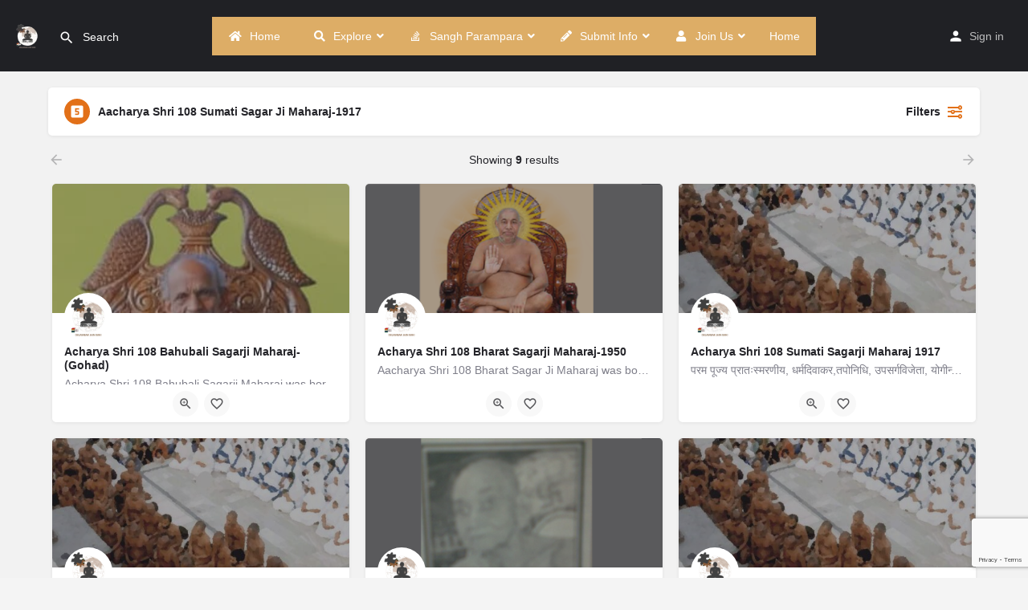

--- FILE ---
content_type: text/html; charset=UTF-8
request_url: https://digjainwiki.org/custom-taxonomy-lineage-sangh/aacharya-shri-108-sumati-sagar-ji-maharaj-1917/
body_size: 31875
content:
<!DOCTYPE html> 
<html dir="ltr" lang="en-US" prefix="og: https://ogp.me/ns#"> 
<head>
<meta charset="UTF-8" />
<link rel="preload" href="https://digjainwiki.org/wp-content/cache/fvm/min/1767353976-cssab524ed47ef4851016af9bf977cb1fce010804eacd679945be83040461970.css" as="style" media="all" /> 
<link rel="preload" href="https://digjainwiki.org/wp-content/cache/fvm/min/1767353976-css8f4aff218eac37c9c2a55c7c9b7c9f1a7cc49d1b1531d0ba7353faad013b9.css" as="style" media="all" /> 
<link rel="preload" href="https://digjainwiki.org/wp-content/cache/fvm/min/1767353976-css304ef4e164f508dff4aa4c6e765abcf8eaf86a9066ae61c3ebb5564bb24f7.css" as="style" media="all" /> 
<link rel="preload" href="https://digjainwiki.org/wp-content/cache/fvm/min/1767353976-cssab357f10117c829d8f3d8ee791bbed7a211220af65fc2da38bf9f495f8b2f.css" as="style" media="all" /> 
<link rel="preload" href="https://digjainwiki.org/wp-content/cache/fvm/min/1767353976-css5dc1e214ec9cdfdc53dd583cabe828153e2c430f8f3045bf662581683d700.css" as="style" media="all" /> 
<link rel="preload" href="https://digjainwiki.org/wp-content/cache/fvm/min/1767353976-css93251a1783c7688ebcd5f679f1e16d50bd89c7e20d123b5f06531a3b637be.css" as="style" media="all" /> 
<link rel="preload" href="https://digjainwiki.org/wp-content/cache/fvm/min/1767353976-cssf3beef221bd1021d2ae87b76b540ef362c9818b26321b799c8cdb1b4c3acc.css" as="style" media="only screen and (max-width: 768px)" /> 
<link rel="preload" href="https://digjainwiki.org/wp-content/cache/fvm/min/1767353976-css574a2f8ab7ca390353021d79b062612818b23684a1aeb88e802157be958f1.css" as="style" media="all" /> 
<link rel="preload" href="https://digjainwiki.org/wp-content/cache/fvm/min/1767353976-cssd0ffbf373ab6f16ef01a4d2e33fb5a92e812995bb0123959a7f93448f7f0b.css" as="style" media="all" /> 
<link rel="preload" href="https://digjainwiki.org/wp-content/cache/fvm/min/1767353976-csscf7c8d110cf0a2b70d8b2ba93bfac5bc8cf4c84643e8978516649f3834bc7.css" as="style" media="all" /> 
<link rel="preload" href="https://digjainwiki.org/wp-content/cache/fvm/min/1767353976-cssc4b65da962ee2b44afd52056951a392d49c516d9cae13e6cffa01ebb1dd23.css" as="style" media="all" /> 
<link rel="preload" href="https://digjainwiki.org/wp-content/cache/fvm/min/1767353976-css6b1dcf67c02442d2a2f7bd07253e960137963ca6c81fba4041fe15c9085eb.css" as="style" media="all" /> 
<link rel="preload" href="https://digjainwiki.org/wp-content/cache/fvm/min/1767353976-cssdfce7df86e32d6068c3cb80b39be61da7b666d5ee397f76a996528cef2a8c.css" as="style" media="all" /> 
<link rel="preload" href="https://digjainwiki.org/wp-content/cache/fvm/min/1767353976-cssaffcd3a9874ebf54ac0014e23ec1c43cf367e731195de13e40a799ea4a23f.css" as="style" media="all" /> 
<link rel="preload" href="https://digjainwiki.org/wp-content/cache/fvm/min/1767353976-css1867e4acd0b1ff647565c83991743538aabf5d66599ffcb2c7fc8993b3fa6.css" as="style" media="all" /> 
<link rel="preload" href="https://digjainwiki.org/wp-content/cache/fvm/min/1767353976-css218880b52720f720acd6454c676bf09a2a09e627f6dac77f7ab0754a9e3f2.css" as="style" media="all" /> 
<link rel="preload" href="https://digjainwiki.org/wp-content/cache/fvm/min/1767353976-css53c41343e5fe636c171a245e6ee74ce8a1a6088491b13e930e04edbc0dd65.css" as="style" media="all" /> 
<link rel="preload" href="https://digjainwiki.org/wp-content/cache/fvm/min/1767353976-css11532652ef68d9b63dd1b71d76be9036e383c516438b08ba0a9590f3cd67f.css" as="style" media="all" /> 
<link rel="preload" href="https://digjainwiki.org/wp-content/cache/fvm/min/1767353976-cssdd1260a0f379829244f5930497fa922fff93e532922e6f8e0d9b1cda6125d.css" as="style" media="all" /> 
<link rel="preload" href="https://digjainwiki.org/wp-content/cache/fvm/min/1767353976-cssd414dcadd979b15efe5ea71fb15309669ea91e450d2c0ccd36af85f3119eb.css" as="style" media="all" /> 
<link rel="preload" href="https://digjainwiki.org/wp-content/cache/fvm/min/1767353976-cssce14e7280aefdddd511bd25b5f3df9104be46eb51252782a91672320cd070.css" as="style" media="all" /> 
<link rel="preload" href="https://digjainwiki.org/wp-content/cache/fvm/min/1767353976-csse12bc5669bc8cff0756819234d5af33edd79ec5a985f142811818a36993ca.css" as="style" media="all" /> 
<link rel="preload" href="https://digjainwiki.org/wp-content/cache/fvm/min/1767353976-css8eda8838678c59011ec3e5a7a42780ef42b2c587031c25716ad8bcac46c71.css" as="style" media="all" /> 
<link rel="preload" href="https://digjainwiki.org/wp-content/cache/fvm/min/1767353976-css810084d6091a5273f60bb697874ebda49f34365c7e29f6d021387b22046ec.css" as="style" media="all" /> 
<link rel="preload" href="https://digjainwiki.org/wp-content/cache/fvm/min/1767353976-css7557338705c14f44d0f0991d3dfbaed5ef933e912da0f6464aa0072decb76.css" as="style" media="(max-width: 1200px)" /> 
<link rel="preload" href="https://digjainwiki.org/wp-content/cache/fvm/min/1767353976-cssf48c1cb762e0dfd118f2fcd3783153296035ab6d64790afde309641ee85b6.css" as="style" media="(max-width: 992px)" /> 
<link rel="preload" href="https://digjainwiki.org/wp-content/cache/fvm/min/1767353976-css02928eeec8fb126e07e990d23af17fe602a39379a2ef329322a92730fe552.css" as="style" media="(max-width: 768px)" /> 
<link rel="preload" href="https://digjainwiki.org/wp-content/cache/fvm/min/1767353976-cssdd191525af0d39239eeb7176c640a8c9abc5ea59d4cb7f75cd496bb9a2f6b.css" as="style" media="(max-width: 600px)" /> 
<link rel="preload" href="https://digjainwiki.org/wp-content/cache/fvm/min/1767353976-cssf7cb2adf6f37f2ad0e64fe256fd3a04d502d0ee0bbfb9253de35641b9e421.css" as="style" media="(max-width: 480px)" /> 
<link rel="preload" href="https://digjainwiki.org/wp-content/cache/fvm/min/1767353976-cssfaf4987ac4978e6e00c0a140a65f3fb3836f722609de3a3323f76bc8ee40b.css" as="style" media="(max-width: 320px)" /> 
<link rel="preload" href="https://digjainwiki.org/wp-content/cache/fvm/min/1767353976-css3dc23182a1cd488f964235534a81cab065f574ed15d80e7881585e470705e.css" as="style" media="(min-width: 993px)" /> 
<link rel="preload" href="https://digjainwiki.org/wp-content/cache/fvm/min/1767353976-css6ee6598bbfb8672143b9200efd2932954d1cee841cdca3164f79c9edb2932.css" as="style" media="(min-width: 1201px)" /> 
<link rel="preload" href="https://digjainwiki.org/wp-content/cache/fvm/min/1767353976-cssa7dc3879cf9b06cb552cb980064f4567e1fcf6fe4f8a6bad270a6b49d1074.css" as="style" media="all" /> 
<link rel="preload" href="https://digjainwiki.org/wp-content/cache/fvm/min/1767353976-cssf1371599a8026189a23fa2f64bdd5e2d33d6fb3d9a301dbc9517e1441ae87.css" as="style" media="all" /> 
<link rel="preload" href="https://digjainwiki.org/wp-content/cache/fvm/min/1767353976-css9d5834eecdba855857d82d6efcd43d2a5737f6f61249a0016d9c8949fe5b0.css" as="style" media="all" /> 
<link rel="preload" href="https://digjainwiki.org/wp-content/cache/fvm/min/1767353976-cssf9572470844a66418d65f6d36c1593af748e0306f6c9f0788c523afec5f41.css" as="style" media="all" /> 
<link rel="preload" href="https://digjainwiki.org/wp-content/cache/fvm/min/1767353976-cssa598c71d55dd93c0ed487dce7bbc32ead1e7639fa22f6595af539a55a4876.css" as="style" media="all" /> 
<link rel="preload" href="https://digjainwiki.org/wp-content/cache/fvm/min/1767353976-css56526d0fa84a84ac43ff866ed84dfdb84ed9d04db95cfd7777634090e24a2.css" as="style" media="all" /> 
<link rel="preload" href="https://digjainwiki.org/wp-content/cache/fvm/min/1767353976-cssf4e5c5c14477d886f8243a33e74e95b3ba989a2eeeab480c8473aabc8f9a7.css" as="style" media="all" /> 
<link rel="preload" href="https://digjainwiki.org/wp-content/cache/fvm/min/1767353976-css8167e70b386cda511a10f804b5b38ff732784cc94183e32233b3cd733f4f1.css" as="style" media="all" /> 
<link rel="preload" href="https://digjainwiki.org/wp-content/cache/fvm/min/1767353976-cssb793700017a793f3e8d7903128f44ea29457adc44216278f2152267769cec.css" as="style" media="all" />
<script data-cfasync="false">if(navigator.userAgent.match(/MSIE|Internet Explorer/i)||navigator.userAgent.match(/Trident\/7\..*?rv:11/i)){var href=document.location.href;if(!href.match(/[?&]iebrowser/)){if(href.indexOf("?")==-1){if(href.indexOf("#")==-1){document.location.href=href+"?iebrowser=1"}else{document.location.href=href.replace("#","?iebrowser=1#")}}else{if(href.indexOf("#")==-1){document.location.href=href+"&iebrowser=1"}else{document.location.href=href.replace("#","&iebrowser=1#")}}}}</script>
<script data-cfasync="false">class FVMLoader{constructor(e){this.triggerEvents=e,this.eventOptions={passive:!0},this.userEventListener=this.triggerListener.bind(this),this.delayedScripts={normal:[],async:[],defer:[]},this.allJQueries=[]}_addUserInteractionListener(e){this.triggerEvents.forEach(t=>window.addEventListener(t,e.userEventListener,e.eventOptions))}_removeUserInteractionListener(e){this.triggerEvents.forEach(t=>window.removeEventListener(t,e.userEventListener,e.eventOptions))}triggerListener(){this._removeUserInteractionListener(this),"loading"===document.readyState?document.addEventListener("DOMContentLoaded",this._loadEverythingNow.bind(this)):this._loadEverythingNow()}async _loadEverythingNow(){this._runAllDelayedCSS(),this._delayEventListeners(),this._delayJQueryReady(this),this._handleDocumentWrite(),this._registerAllDelayedScripts(),await this._loadScriptsFromList(this.delayedScripts.normal),await this._loadScriptsFromList(this.delayedScripts.defer),await this._loadScriptsFromList(this.delayedScripts.async),await this._triggerDOMContentLoaded(),await this._triggerWindowLoad(),window.dispatchEvent(new Event("wpr-allScriptsLoaded"))}_registerAllDelayedScripts(){document.querySelectorAll("script[type=fvmdelay]").forEach(e=>{e.hasAttribute("src")?e.hasAttribute("async")&&!1!==e.async?this.delayedScripts.async.push(e):e.hasAttribute("defer")&&!1!==e.defer||"module"===e.getAttribute("data-type")?this.delayedScripts.defer.push(e):this.delayedScripts.normal.push(e):this.delayedScripts.normal.push(e)})}_runAllDelayedCSS(){document.querySelectorAll("link[rel=fvmdelay]").forEach(e=>{e.setAttribute("rel","stylesheet")})}async _transformScript(e){return await this._requestAnimFrame(),new Promise(t=>{const n=document.createElement("script");let r;[...e.attributes].forEach(e=>{let t=e.nodeName;"type"!==t&&("data-type"===t&&(t="type",r=e.nodeValue),n.setAttribute(t,e.nodeValue))}),e.hasAttribute("src")?(n.addEventListener("load",t),n.addEventListener("error",t)):(n.text=e.text,t()),e.parentNode.replaceChild(n,e)})}async _loadScriptsFromList(e){const t=e.shift();return t?(await this._transformScript(t),this._loadScriptsFromList(e)):Promise.resolve()}_delayEventListeners(){let e={};function t(t,n){!function(t){function n(n){return e[t].eventsToRewrite.indexOf(n)>=0?"wpr-"+n:n}e[t]||(e[t]={originalFunctions:{add:t.addEventListener,remove:t.removeEventListener},eventsToRewrite:[]},t.addEventListener=function(){arguments[0]=n(arguments[0]),e[t].originalFunctions.add.apply(t,arguments)},t.removeEventListener=function(){arguments[0]=n(arguments[0]),e[t].originalFunctions.remove.apply(t,arguments)})}(t),e[t].eventsToRewrite.push(n)}function n(e,t){let n=e[t];Object.defineProperty(e,t,{get:()=>n||function(){},set(r){e["wpr"+t]=n=r}})}t(document,"DOMContentLoaded"),t(window,"DOMContentLoaded"),t(window,"load"),t(window,"pageshow"),t(document,"readystatechange"),n(document,"onreadystatechange"),n(window,"onload"),n(window,"onpageshow")}_delayJQueryReady(e){let t=window.jQuery;Object.defineProperty(window,"jQuery",{get:()=>t,set(n){if(n&&n.fn&&!e.allJQueries.includes(n)){n.fn.ready=n.fn.init.prototype.ready=function(t){e.domReadyFired?t.bind(document)(n):document.addEventListener("DOMContentLoaded2",()=>t.bind(document)(n))};const t=n.fn.on;n.fn.on=n.fn.init.prototype.on=function(){if(this[0]===window){function e(e){return e.split(" ").map(e=>"load"===e||0===e.indexOf("load.")?"wpr-jquery-load":e).join(" ")}"string"==typeof arguments[0]||arguments[0]instanceof String?arguments[0]=e(arguments[0]):"object"==typeof arguments[0]&&Object.keys(arguments[0]).forEach(t=>{delete Object.assign(arguments[0],{[e(t)]:arguments[0][t]})[t]})}return t.apply(this,arguments),this},e.allJQueries.push(n)}t=n}})}async _triggerDOMContentLoaded(){this.domReadyFired=!0,await this._requestAnimFrame(),document.dispatchEvent(new Event("DOMContentLoaded2")),await this._requestAnimFrame(),window.dispatchEvent(new Event("DOMContentLoaded2")),await this._requestAnimFrame(),document.dispatchEvent(new Event("wpr-readystatechange")),await this._requestAnimFrame(),document.wpronreadystatechange&&document.wpronreadystatechange()}async _triggerWindowLoad(){await this._requestAnimFrame(),window.dispatchEvent(new Event("wpr-load")),await this._requestAnimFrame(),window.wpronload&&window.wpronload(),await this._requestAnimFrame(),this.allJQueries.forEach(e=>e(window).trigger("wpr-jquery-load")),window.dispatchEvent(new Event("wpr-pageshow")),await this._requestAnimFrame(),window.wpronpageshow&&window.wpronpageshow()}_handleDocumentWrite(){const e=new Map;document.write=document.writeln=function(t){const n=document.currentScript,r=document.createRange(),i=n.parentElement;let a=e.get(n);void 0===a&&(a=n.nextSibling,e.set(n,a));const s=document.createDocumentFragment();r.setStart(s,0),s.appendChild(r.createContextualFragment(t)),i.insertBefore(s,a)}}async _requestAnimFrame(){return new Promise(e=>requestAnimationFrame(e))}static run(){const e=new FVMLoader(["keydown","mousemove","touchmove","touchstart","touchend","wheel"]);e._addUserInteractionListener(e)}}FVMLoader.run();</script>
<meta name="viewport" content="width=device-width, initial-scale=1.0" /><title>Explore - DigJainWiki</title>
<meta name="robots" content="max-image-preview:large" />
<meta name="google-site-verification" content="GA4 (311758051)" />
<meta name="msvalidate.01" content="https://www.bing.com/webmasters/home?siteUrl=https://digjainwiki.org/" />
<meta name="p:domain_verify" content="https://in.pinterest.com/digjainwiki/" />
<link rel="canonical" href="https://digjainwiki.org/custom-taxonomy-lineage-sangh/aacharya-shri-108-sumati-sagar-ji-maharaj-1917/" />
<meta property="og:locale" content="en_US" />
<meta property="og:site_name" content="DigJainWiki - The place for Digambar Jain Information" />
<meta property="og:type" content="article" />
<meta property="og:title" content="Explore - DigJainWiki" />
<meta property="og:url" content="https://digjainwiki.org/custom-taxonomy-lineage-sangh/aacharya-shri-108-sumati-sagar-ji-maharaj-1917/" />
<meta property="og:image" content="https://digjainwiki.org/wp-content/uploads/2020/09/New-Digjainwiki_PNG-1.png" />
<meta property="og:image:secure_url" content="https://digjainwiki.org/wp-content/uploads/2020/09/New-Digjainwiki_PNG-1.png" />
<meta property="og:image:width" content="1388" />
<meta property="og:image:height" content="1388" />
<meta property="article:published_time" content="2020-09-01T15:01:01+00:00" />
<meta property="article:modified_time" content="2023-03-18T17:21:34+00:00" />
<meta property="article:publisher" content="https://facebook.com/Digjainwiki" />
<meta name="twitter:card" content="summary" />
<meta name="twitter:site" content="@Digjainwiki" />
<meta name="twitter:title" content="Explore - DigJainWiki" />
<meta name="twitter:creator" content="@Digjainwiki" />
<meta name="twitter:image" content="https://digjainwiki.org/wp-content/uploads/2020/09/New-Digjainwiki_PNG-1.png" />
<meta name="twitter:label1" content="Written by" />
<meta name="twitter:data1" content="Admin" />
<script type="application/ld+json" class="aioseo-schema">
{"@context":"https:\/\/schema.org","@graph":[{"@type":"BreadcrumbList","@id":"https:\/\/digjainwiki.org\/explore-2\/#breadcrumblist","itemListElement":[{"@type":"ListItem","@id":"https:\/\/digjainwiki.org#listItem","position":1,"name":"Home","item":"https:\/\/digjainwiki.org","nextItem":{"@type":"ListItem","@id":"https:\/\/digjainwiki.org\/explore-2\/#listItem","name":"Explore"}},{"@type":"ListItem","@id":"https:\/\/digjainwiki.org\/explore-2\/#listItem","position":2,"name":"Explore","previousItem":{"@type":"ListItem","@id":"https:\/\/digjainwiki.org#listItem","name":"Home"}}]},{"@type":"Organization","@id":"https:\/\/digjainwiki.org\/#organization","name":"Digjainwiki","description":"The place for Digambar Jain Information","url":"https:\/\/digjainwiki.org\/","telephone":"+919834174980","logo":{"@type":"ImageObject","url":"https:\/\/digjainwiki.org\/wp-content\/uploads\/2020\/09\/New-Digjainwiki_PNG-1.png","@id":"https:\/\/digjainwiki.org\/explore-2\/#organizationLogo","width":1388,"height":1388,"caption":"DigJainWiki Logo"},"image":{"@id":"https:\/\/digjainwiki.org\/explore-2\/#organizationLogo"},"sameAs":["https:\/\/facebook.com\/Digjainwiki","https:\/\/x.com\/Digjainwiki","https:\/\/instagram.com\/Digjainwiki","https:\/\/pinterest.com\/Digjainwiki","https:\/\/youtube.com\/Digjainwiki","https:\/\/linkedin.com\/in\/Digjainwiki"]},{"@type":"ProfilePage","@id":"https:\/\/digjainwiki.org\/explore-2\/#profilepage","url":"https:\/\/digjainwiki.org\/explore-2\/","name":"Explore - DigJainWiki","inLanguage":"en-US","isPartOf":{"@id":"https:\/\/digjainwiki.org\/#website"},"breadcrumb":{"@id":"https:\/\/digjainwiki.org\/explore-2\/#breadcrumblist"},"datePublished":"2020-09-02T00:01:01+09:00","dateModified":"2023-03-19T02:21:34+09:00","dateCreated":"2020-09-01T14:05:22+09:00","mainEntity":{"@id":"https:\/\/digjainwiki.org\/author\/admin\/#author"},"hasPart":[{"@type":"Article","url":"https:\/\/digjainwiki.org\/explore-2\/","headline":"Explore","datePublished":"2020-09-02T00:01:01+09:00","dateModified":"2023-03-19T02:21:34+09:00","author":{"@id":"https:\/\/digjainwiki.org\/author\/admin\/#author"}}]},{"@type":"WebPage","@id":"https:\/\/digjainwiki.org\/explore-2\/#webpage","url":"https:\/\/digjainwiki.org\/explore-2\/","name":"Explore - DigJainWiki","inLanguage":"en-US","isPartOf":{"@id":"https:\/\/digjainwiki.org\/#website"},"breadcrumb":{"@id":"https:\/\/digjainwiki.org\/explore-2\/#breadcrumblist"},"datePublished":"2020-09-02T00:01:01+09:00","dateModified":"2023-03-19T02:21:34+09:00"},{"@type":"WebSite","@id":"https:\/\/digjainwiki.org\/#website","url":"https:\/\/digjainwiki.org\/","name":"DigJainWiki","alternateName":"Digambar Jain Wiki","description":"The place for Digambar Jain Information","inLanguage":"en-US","publisher":{"@id":"https:\/\/digjainwiki.org\/#organization"}}]}
</script>
<meta property="og:title" content="Aacharya Shri 108 Sumati Sagar Ji Maharaj-1917 &#8211; DigJainWiki"/>
<meta name="description" content="Aacharya Shri 108 Sumati Sagar Ji Maharaj-1917"/>
<meta property="og:description" content="Aacharya Shri 108 Sumati Sagar Ji Maharaj-1917"/>
<link rel="alternate" type="application/rss+xml" title="DigJainWiki &raquo; Feed" href="https://digjainwiki.org/feed/" />
<meta name="cdp-version" content="1.5.0" />
<meta property="og:url" content="https://digjainwiki.org/explore-2/" />
<meta property="og:title" content="Explore - DigJainWiki" />
<meta property="og:description" content="" />
<meta property="fb:admins" content="fb:digjainwiki" /> 
<script src="//www.googletagmanager.com/gtag/js?id=G-Q00Q33QRN4"  data-cfasync="false" data-wpfc-render="false" type="text/javascript" async></script>
<script data-cfasync="false" data-wpfc-render="false" type="text/javascript">
var mi_version = '9.11.1';
var mi_track_user = true;
var mi_no_track_reason = '';
var MonsterInsightsDefaultLocations = {"page_location":"https:\/\/digjainwiki.org\/custom-taxonomy-lineage-sangh\/aacharya-shri-108-sumati-sagar-ji-maharaj-1917\/"};
if ( typeof MonsterInsightsPrivacyGuardFilter === 'function' ) {
var MonsterInsightsLocations = (typeof MonsterInsightsExcludeQuery === 'object') ? MonsterInsightsPrivacyGuardFilter( MonsterInsightsExcludeQuery ) : MonsterInsightsPrivacyGuardFilter( MonsterInsightsDefaultLocations );
} else {
var MonsterInsightsLocations = (typeof MonsterInsightsExcludeQuery === 'object') ? MonsterInsightsExcludeQuery : MonsterInsightsDefaultLocations;
}
var disableStrs = [
'ga-disable-G-Q00Q33QRN4',
];
/* Function to detect opted out users */
function __gtagTrackerIsOptedOut() {
for (var index = 0; index < disableStrs.length; index++) {
if (document.cookie.indexOf(disableStrs[index] + '=true') > -1) {
return true;
}
}
return false;
}
/* Disable tracking if the opt-out cookie exists. */
if (__gtagTrackerIsOptedOut()) {
for (var index = 0; index < disableStrs.length; index++) {
window[disableStrs[index]] = true;
}
}
/* Opt-out function */
function __gtagTrackerOptout() {
for (var index = 0; index < disableStrs.length; index++) {
document.cookie = disableStrs[index] + '=true; expires=Thu, 31 Dec 2099 23:59:59 UTC; path=/';
window[disableStrs[index]] = true;
}
}
if ('undefined' === typeof gaOptout) {
function gaOptout() {
__gtagTrackerOptout();
}
}
window.dataLayer = window.dataLayer || [];
window.MonsterInsightsDualTracker = {
helpers: {},
trackers: {},
};
if (mi_track_user) {
function __gtagDataLayer() {
dataLayer.push(arguments);
}
function __gtagTracker(type, name, parameters) {
if (!parameters) {
parameters = {};
}
if (parameters.send_to) {
__gtagDataLayer.apply(null, arguments);
return;
}
if (type === 'event') {
parameters.send_to = monsterinsights_frontend.v4_id;
var hookName = name;
if (typeof parameters['event_category'] !== 'undefined') {
hookName = parameters['event_category'] + ':' + name;
}
if (typeof MonsterInsightsDualTracker.trackers[hookName] !== 'undefined') {
MonsterInsightsDualTracker.trackers[hookName](parameters);
} else {
__gtagDataLayer('event', name, parameters);
}
} else {
__gtagDataLayer.apply(null, arguments);
}
}
__gtagTracker('js', new Date());
__gtagTracker('set', {
'developer_id.dZGIzZG': true,
});
if ( MonsterInsightsLocations.page_location ) {
__gtagTracker('set', MonsterInsightsLocations);
}
__gtagTracker('config', 'G-Q00Q33QRN4', {"forceSSL":"true","link_attribution":"true"} );
window.gtag = __gtagTracker;										(function () {
/* https://developers.google.com/analytics/devguides/collection/analyticsjs/ */
/* ga and __gaTracker compatibility shim. */
var noopfn = function () {
return null;
};
var newtracker = function () {
return new Tracker();
};
var Tracker = function () {
return null;
};
var p = Tracker.prototype;
p.get = noopfn;
p.set = noopfn;
p.send = function () {
var args = Array.prototype.slice.call(arguments);
args.unshift('send');
__gaTracker.apply(null, args);
};
var __gaTracker = function () {
var len = arguments.length;
if (len === 0) {
return;
}
var f = arguments[len - 1];
if (typeof f !== 'object' || f === null || typeof f.hitCallback !== 'function') {
if ('send' === arguments[0]) {
var hitConverted, hitObject = false, action;
if ('event' === arguments[1]) {
if ('undefined' !== typeof arguments[3]) {
hitObject = {
'eventAction': arguments[3],
'eventCategory': arguments[2],
'eventLabel': arguments[4],
'value': arguments[5] ? arguments[5] : 1,
}
}
}
if ('pageview' === arguments[1]) {
if ('undefined' !== typeof arguments[2]) {
hitObject = {
'eventAction': 'page_view',
'page_path': arguments[2],
}
}
}
if (typeof arguments[2] === 'object') {
hitObject = arguments[2];
}
if (typeof arguments[5] === 'object') {
Object.assign(hitObject, arguments[5]);
}
if ('undefined' !== typeof arguments[1].hitType) {
hitObject = arguments[1];
if ('pageview' === hitObject.hitType) {
hitObject.eventAction = 'page_view';
}
}
if (hitObject) {
action = 'timing' === arguments[1].hitType ? 'timing_complete' : hitObject.eventAction;
hitConverted = mapArgs(hitObject);
__gtagTracker('event', action, hitConverted);
}
}
return;
}
function mapArgs(args) {
var arg, hit = {};
var gaMap = {
'eventCategory': 'event_category',
'eventAction': 'event_action',
'eventLabel': 'event_label',
'eventValue': 'event_value',
'nonInteraction': 'non_interaction',
'timingCategory': 'event_category',
'timingVar': 'name',
'timingValue': 'value',
'timingLabel': 'event_label',
'page': 'page_path',
'location': 'page_location',
'title': 'page_title',
'referrer' : 'page_referrer',
};
for (arg in args) {
if (!(!args.hasOwnProperty(arg) || !gaMap.hasOwnProperty(arg))) {
hit[gaMap[arg]] = args[arg];
} else {
hit[arg] = args[arg];
}
}
return hit;
}
try {
f.hitCallback();
} catch (ex) {
}
};
__gaTracker.create = newtracker;
__gaTracker.getByName = newtracker;
__gaTracker.getAll = function () {
return [];
};
__gaTracker.remove = noopfn;
__gaTracker.loaded = true;
window['__gaTracker'] = __gaTracker;
})();
} else {
console.log("");
(function () {
function __gtagTracker() {
return null;
}
window['__gtagTracker'] = __gtagTracker;
window['gtag'] = __gtagTracker;
})();
}
</script>
<style id='wp-img-auto-sizes-contain-inline-css' type='text/css' media="all">img:is([sizes=auto i],[sizes^="auto," i]){contain-intrinsic-size:3000px 1500px}</style> 
<link rel='stylesheet' id='fluentform-elementor-widget-css' href='https://digjainwiki.org/wp-content/cache/fvm/min/1767353976-cssab524ed47ef4851016af9bf977cb1fce010804eacd679945be83040461970.css' type='text/css' media='all' /> 
<style id='classic-theme-styles-inline-css' type='text/css' media="all">.wp-block-button__link{color:#fff;background-color:#32373c;border-radius:9999px;box-shadow:none;text-decoration:none;padding:calc(0.667em + 2px) calc(1.333em + 2px);font-size:1.125em}.wp-block-file__button{background:#32373c;color:#fff;text-decoration:none}</style> 
<link rel='stylesheet' id='aioseo/css/src/vue/standalone/blocks/table-of-contents/global.scss-css' href='https://digjainwiki.org/wp-content/cache/fvm/min/1767353976-css8f4aff218eac37c9c2a55c7c9b7c9f1a7cc49d1b1531d0ba7353faad013b9.css' type='text/css' media='all' /> 
<link rel='stylesheet' id='aioseo/css/src/vue/standalone/blocks/pro/recipe/global.scss-css' href='https://digjainwiki.org/wp-content/cache/fvm/min/1767353976-css304ef4e164f508dff4aa4c6e765abcf8eaf86a9066ae61c3ebb5564bb24f7.css' type='text/css' media='all' /> 
<link rel='stylesheet' id='aioseo/css/src/vue/standalone/blocks/pro/product/global.scss-css' href='https://digjainwiki.org/wp-content/cache/fvm/min/1767353976-cssab357f10117c829d8f3d8ee791bbed7a211220af65fc2da38bf9f495f8b2f.css' type='text/css' media='all' /> 
<style id='global-styles-inline-css' type='text/css' media="all">:root{--wp--preset--aspect-ratio--square:1;--wp--preset--aspect-ratio--4-3:4/3;--wp--preset--aspect-ratio--3-4:3/4;--wp--preset--aspect-ratio--3-2:3/2;--wp--preset--aspect-ratio--2-3:2/3;--wp--preset--aspect-ratio--16-9:16/9;--wp--preset--aspect-ratio--9-16:9/16;--wp--preset--color--black:#000000;--wp--preset--color--cyan-bluish-gray:#abb8c3;--wp--preset--color--white:#ffffff;--wp--preset--color--pale-pink:#f78da7;--wp--preset--color--vivid-red:#cf2e2e;--wp--preset--color--luminous-vivid-orange:#ff6900;--wp--preset--color--luminous-vivid-amber:#fcb900;--wp--preset--color--light-green-cyan:#7bdcb5;--wp--preset--color--vivid-green-cyan:#00d084;--wp--preset--color--pale-cyan-blue:#8ed1fc;--wp--preset--color--vivid-cyan-blue:#0693e3;--wp--preset--color--vivid-purple:#9b51e0;--wp--preset--gradient--vivid-cyan-blue-to-vivid-purple:linear-gradient(135deg,rgb(6,147,227) 0%,rgb(155,81,224) 100%);--wp--preset--gradient--light-green-cyan-to-vivid-green-cyan:linear-gradient(135deg,rgb(122,220,180) 0%,rgb(0,208,130) 100%);--wp--preset--gradient--luminous-vivid-amber-to-luminous-vivid-orange:linear-gradient(135deg,rgb(252,185,0) 0%,rgb(255,105,0) 100%);--wp--preset--gradient--luminous-vivid-orange-to-vivid-red:linear-gradient(135deg,rgb(255,105,0) 0%,rgb(207,46,46) 100%);--wp--preset--gradient--very-light-gray-to-cyan-bluish-gray:linear-gradient(135deg,rgb(238,238,238) 0%,rgb(169,184,195) 100%);--wp--preset--gradient--cool-to-warm-spectrum:linear-gradient(135deg,rgb(74,234,220) 0%,rgb(151,120,209) 20%,rgb(207,42,186) 40%,rgb(238,44,130) 60%,rgb(251,105,98) 80%,rgb(254,248,76) 100%);--wp--preset--gradient--blush-light-purple:linear-gradient(135deg,rgb(255,206,236) 0%,rgb(152,150,240) 100%);--wp--preset--gradient--blush-bordeaux:linear-gradient(135deg,rgb(254,205,165) 0%,rgb(254,45,45) 50%,rgb(107,0,62) 100%);--wp--preset--gradient--luminous-dusk:linear-gradient(135deg,rgb(255,203,112) 0%,rgb(199,81,192) 50%,rgb(65,88,208) 100%);--wp--preset--gradient--pale-ocean:linear-gradient(135deg,rgb(255,245,203) 0%,rgb(182,227,212) 50%,rgb(51,167,181) 100%);--wp--preset--gradient--electric-grass:linear-gradient(135deg,rgb(202,248,128) 0%,rgb(113,206,126) 100%);--wp--preset--gradient--midnight:linear-gradient(135deg,rgb(2,3,129) 0%,rgb(40,116,252) 100%);--wp--preset--font-size--small:13px;--wp--preset--font-size--medium:20px;--wp--preset--font-size--large:36px;--wp--preset--font-size--x-large:42px;--wp--preset--spacing--20:0.44rem;--wp--preset--spacing--30:0.67rem;--wp--preset--spacing--40:1rem;--wp--preset--spacing--50:1.5rem;--wp--preset--spacing--60:2.25rem;--wp--preset--spacing--70:3.38rem;--wp--preset--spacing--80:5.06rem;--wp--preset--shadow--natural:6px 6px 9px rgba(0, 0, 0, 0.2);--wp--preset--shadow--deep:12px 12px 50px rgba(0, 0, 0, 0.4);--wp--preset--shadow--sharp:6px 6px 0px rgba(0, 0, 0, 0.2);--wp--preset--shadow--outlined:6px 6px 0px -3px rgb(255, 255, 255), 6px 6px rgb(0, 0, 0);--wp--preset--shadow--crisp:6px 6px 0px rgb(0, 0, 0)}:where(.is-layout-flex){gap:.5em}:where(.is-layout-grid){gap:.5em}body .is-layout-flex{display:flex}.is-layout-flex{flex-wrap:wrap;align-items:center}.is-layout-flex>:is(*,div){margin:0}body .is-layout-grid{display:grid}.is-layout-grid>:is(*,div){margin:0}:where(.wp-block-columns.is-layout-flex){gap:2em}:where(.wp-block-columns.is-layout-grid){gap:2em}:where(.wp-block-post-template.is-layout-flex){gap:1.25em}:where(.wp-block-post-template.is-layout-grid){gap:1.25em}.has-black-color{color:var(--wp--preset--color--black)!important}.has-cyan-bluish-gray-color{color:var(--wp--preset--color--cyan-bluish-gray)!important}.has-white-color{color:var(--wp--preset--color--white)!important}.has-pale-pink-color{color:var(--wp--preset--color--pale-pink)!important}.has-vivid-red-color{color:var(--wp--preset--color--vivid-red)!important}.has-luminous-vivid-orange-color{color:var(--wp--preset--color--luminous-vivid-orange)!important}.has-luminous-vivid-amber-color{color:var(--wp--preset--color--luminous-vivid-amber)!important}.has-light-green-cyan-color{color:var(--wp--preset--color--light-green-cyan)!important}.has-vivid-green-cyan-color{color:var(--wp--preset--color--vivid-green-cyan)!important}.has-pale-cyan-blue-color{color:var(--wp--preset--color--pale-cyan-blue)!important}.has-vivid-cyan-blue-color{color:var(--wp--preset--color--vivid-cyan-blue)!important}.has-vivid-purple-color{color:var(--wp--preset--color--vivid-purple)!important}.has-black-background-color{background-color:var(--wp--preset--color--black)!important}.has-cyan-bluish-gray-background-color{background-color:var(--wp--preset--color--cyan-bluish-gray)!important}.has-white-background-color{background-color:var(--wp--preset--color--white)!important}.has-pale-pink-background-color{background-color:var(--wp--preset--color--pale-pink)!important}.has-vivid-red-background-color{background-color:var(--wp--preset--color--vivid-red)!important}.has-luminous-vivid-orange-background-color{background-color:var(--wp--preset--color--luminous-vivid-orange)!important}.has-luminous-vivid-amber-background-color{background-color:var(--wp--preset--color--luminous-vivid-amber)!important}.has-light-green-cyan-background-color{background-color:var(--wp--preset--color--light-green-cyan)!important}.has-vivid-green-cyan-background-color{background-color:var(--wp--preset--color--vivid-green-cyan)!important}.has-pale-cyan-blue-background-color{background-color:var(--wp--preset--color--pale-cyan-blue)!important}.has-vivid-cyan-blue-background-color{background-color:var(--wp--preset--color--vivid-cyan-blue)!important}.has-vivid-purple-background-color{background-color:var(--wp--preset--color--vivid-purple)!important}.has-black-border-color{border-color:var(--wp--preset--color--black)!important}.has-cyan-bluish-gray-border-color{border-color:var(--wp--preset--color--cyan-bluish-gray)!important}.has-white-border-color{border-color:var(--wp--preset--color--white)!important}.has-pale-pink-border-color{border-color:var(--wp--preset--color--pale-pink)!important}.has-vivid-red-border-color{border-color:var(--wp--preset--color--vivid-red)!important}.has-luminous-vivid-orange-border-color{border-color:var(--wp--preset--color--luminous-vivid-orange)!important}.has-luminous-vivid-amber-border-color{border-color:var(--wp--preset--color--luminous-vivid-amber)!important}.has-light-green-cyan-border-color{border-color:var(--wp--preset--color--light-green-cyan)!important}.has-vivid-green-cyan-border-color{border-color:var(--wp--preset--color--vivid-green-cyan)!important}.has-pale-cyan-blue-border-color{border-color:var(--wp--preset--color--pale-cyan-blue)!important}.has-vivid-cyan-blue-border-color{border-color:var(--wp--preset--color--vivid-cyan-blue)!important}.has-vivid-purple-border-color{border-color:var(--wp--preset--color--vivid-purple)!important}.has-vivid-cyan-blue-to-vivid-purple-gradient-background{background:var(--wp--preset--gradient--vivid-cyan-blue-to-vivid-purple)!important}.has-light-green-cyan-to-vivid-green-cyan-gradient-background{background:var(--wp--preset--gradient--light-green-cyan-to-vivid-green-cyan)!important}.has-luminous-vivid-amber-to-luminous-vivid-orange-gradient-background{background:var(--wp--preset--gradient--luminous-vivid-amber-to-luminous-vivid-orange)!important}.has-luminous-vivid-orange-to-vivid-red-gradient-background{background:var(--wp--preset--gradient--luminous-vivid-orange-to-vivid-red)!important}.has-very-light-gray-to-cyan-bluish-gray-gradient-background{background:var(--wp--preset--gradient--very-light-gray-to-cyan-bluish-gray)!important}.has-cool-to-warm-spectrum-gradient-background{background:var(--wp--preset--gradient--cool-to-warm-spectrum)!important}.has-blush-light-purple-gradient-background{background:var(--wp--preset--gradient--blush-light-purple)!important}.has-blush-bordeaux-gradient-background{background:var(--wp--preset--gradient--blush-bordeaux)!important}.has-luminous-dusk-gradient-background{background:var(--wp--preset--gradient--luminous-dusk)!important}.has-pale-ocean-gradient-background{background:var(--wp--preset--gradient--pale-ocean)!important}.has-electric-grass-gradient-background{background:var(--wp--preset--gradient--electric-grass)!important}.has-midnight-gradient-background{background:var(--wp--preset--gradient--midnight)!important}.has-small-font-size{font-size:var(--wp--preset--font-size--small)!important}.has-medium-font-size{font-size:var(--wp--preset--font-size--medium)!important}.has-large-font-size{font-size:var(--wp--preset--font-size--large)!important}.has-x-large-font-size{font-size:var(--wp--preset--font-size--x-large)!important}:where(.wp-block-post-template.is-layout-flex){gap:1.25em}:where(.wp-block-post-template.is-layout-grid){gap:1.25em}:where(.wp-block-term-template.is-layout-flex){gap:1.25em}:where(.wp-block-term-template.is-layout-grid){gap:1.25em}:where(.wp-block-columns.is-layout-flex){gap:2em}:where(.wp-block-columns.is-layout-grid){gap:2em}:root :where(.wp-block-pullquote){font-size:1.5em;line-height:1.6}</style> 
<link rel='stylesheet' id='ubermenu-abel-css' href='https://digjainwiki.org/wp-content/cache/fvm/min/1767353976-css5dc1e214ec9cdfdc53dd583cabe828153e2c430f8f3045bf662581683d700.css' type='text/css' media='all' /> 
<link rel='stylesheet' id='woocommerce-layout-css' href='https://digjainwiki.org/wp-content/cache/fvm/min/1767353976-css93251a1783c7688ebcd5f679f1e16d50bd89c7e20d123b5f06531a3b637be.css' type='text/css' media='all' /> 
<link rel='stylesheet' id='woocommerce-smallscreen-css' href='https://digjainwiki.org/wp-content/cache/fvm/min/1767353976-cssf3beef221bd1021d2ae87b76b540ef362c9818b26321b799c8cdb1b4c3acc.css' type='text/css' media='only screen and (max-width: 768px)' /> 
<link rel='stylesheet' id='woocommerce-general-css' href='https://digjainwiki.org/wp-content/cache/fvm/min/1767353976-css574a2f8ab7ca390353021d79b062612818b23684a1aeb88e802157be958f1.css' type='text/css' media='all' /> 
<style id='woocommerce-inline-inline-css' type='text/css' media="all">.woocommerce form .form-row .required{visibility:visible}</style> 
<link rel='stylesheet' id='elementor-icons-css' href='https://digjainwiki.org/wp-content/cache/fvm/min/1767353976-cssd0ffbf373ab6f16ef01a4d2e33fb5a92e812995bb0123959a7f93448f7f0b.css' type='text/css' media='all' /> 
<link rel='stylesheet' id='elementor-frontend-css' href='https://digjainwiki.org/wp-content/cache/fvm/min/1767353976-csscf7c8d110cf0a2b70d8b2ba93bfac5bc8cf4c84643e8978516649f3834bc7.css' type='text/css' media='all' /> 
<link rel='stylesheet' id='elementor-post-3369-css' href='https://digjainwiki.org/wp-content/cache/fvm/min/1767353976-cssc4b65da962ee2b44afd52056951a392d49c516d9cae13e6cffa01ebb1dd23.css' type='text/css' media='all' /> 
<link rel='stylesheet' id='font-awesome-5-all-css' href='https://digjainwiki.org/wp-content/cache/fvm/min/1767353976-css6b1dcf67c02442d2a2f7bd07253e960137963ca6c81fba4041fe15c9085eb.css' type='text/css' media='all' /> 
<link rel='stylesheet' id='font-awesome-4-shim-css' href='https://digjainwiki.org/wp-content/cache/fvm/min/1767353976-cssdfce7df86e32d6068c3cb80b39be61da7b666d5ee397f76a996528cef2a8c.css' type='text/css' media='all' /> 
<link rel='stylesheet' id='font-awesome-css' href='https://digjainwiki.org/wp-content/cache/fvm/min/1767353976-cssaffcd3a9874ebf54ac0014e23ec1c43cf367e731195de13e40a799ea4a23f.css' type='text/css' media='all' /> 
<link rel='stylesheet' id='ubermenu-css' href='https://digjainwiki.org/wp-content/cache/fvm/min/1767353976-css1867e4acd0b1ff647565c83991743538aabf5d66599ffcb2c7fc8993b3fa6.css' type='text/css' media='all' /> 
<link rel='stylesheet' id='ubermenu-grey-white-css' href='https://digjainwiki.org/wp-content/cache/fvm/min/1767353976-css218880b52720f720acd6454c676bf09a2a09e627f6dac77f7ab0754a9e3f2.css' type='text/css' media='all' /> 
<link rel='stylesheet' id='ubermenu-orange-css' href='https://digjainwiki.org/wp-content/cache/fvm/min/1767353976-css53c41343e5fe636c171a245e6ee74ce8a1a6088491b13e930e04edbc0dd65.css' type='text/css' media='all' /> 
<link rel='stylesheet' id='ubermenu-minimal-css' href='https://digjainwiki.org/wp-content/cache/fvm/min/1767353976-css11532652ef68d9b63dd1b71d76be9036e383c516438b08ba0a9590f3cd67f.css' type='text/css' media='all' /> 
<link rel='stylesheet' id='ubermenu-font-awesome-all-css' href='https://digjainwiki.org/wp-content/cache/fvm/min/1767353976-cssdd1260a0f379829244f5930497fa922fff93e532922e6f8e0d9b1cda6125d.css' type='text/css' media='all' /> 
<link rel='stylesheet' id='mylisting-google-maps-css' href='https://digjainwiki.org/wp-content/cache/fvm/min/1767353976-cssd414dcadd979b15efe5ea71fb15309669ea91e450d2c0ccd36af85f3119eb.css' type='text/css' media='all' /> 
<link rel='preload stylesheet' as='style' onload="this.onload=null;this.rel='stylesheet'" id='mylisting-icons-css' href='https://digjainwiki.org/wp-content/themes/my-listing/assets/dist/icons.css?ver=2.11.9' type='text/css' media='all' /> 
<link rel='stylesheet' id='mylisting-material-icons-css' href='https://digjainwiki.org/wp-content/cache/fvm/min/1767353976-cssce14e7280aefdddd511bd25b5f3df9104be46eb51252782a91672320cd070.css' type='text/css' media='all' /> 
<link rel='stylesheet' id='mylisting-select2-css' href='https://digjainwiki.org/wp-content/cache/fvm/min/1767353976-csse12bc5669bc8cff0756819234d5af33edd79ec5a985f142811818a36993ca.css' type='text/css' media='all' /> 
<link rel='stylesheet' id='mylisting-vendor-css' href='https://digjainwiki.org/wp-content/cache/fvm/min/1767353976-css8eda8838678c59011ec3e5a7a42780ef42b2c587031c25716ad8bcac46c71.css' type='text/css' media='all' /> 
<link rel='stylesheet' id='mylisting-frontend-css' href='https://digjainwiki.org/wp-content/cache/fvm/min/1767353976-css810084d6091a5273f60bb697874ebda49f34365c7e29f6d021387b22046ec.css' type='text/css' media='all' /> 
<link rel='stylesheet' id='ml-max-w-1200-css' href='https://digjainwiki.org/wp-content/cache/fvm/min/1767353976-css7557338705c14f44d0f0991d3dfbaed5ef933e912da0f6464aa0072decb76.css' type='text/css' media='(max-width: 1200px)' /> 
<link rel='stylesheet' id='ml-max-w-992-css' href='https://digjainwiki.org/wp-content/cache/fvm/min/1767353976-cssf48c1cb762e0dfd118f2fcd3783153296035ab6d64790afde309641ee85b6.css' type='text/css' media='(max-width: 992px)' /> 
<link rel='stylesheet' id='ml-max-w-768-css' href='https://digjainwiki.org/wp-content/cache/fvm/min/1767353976-css02928eeec8fb126e07e990d23af17fe602a39379a2ef329322a92730fe552.css' type='text/css' media='(max-width: 768px)' /> 
<link rel='stylesheet' id='ml-max-w-600-css' href='https://digjainwiki.org/wp-content/cache/fvm/min/1767353976-cssdd191525af0d39239eeb7176c640a8c9abc5ea59d4cb7f75cd496bb9a2f6b.css' type='text/css' media='(max-width: 600px)' /> 
<link rel='stylesheet' id='ml-max-w-480-css' href='https://digjainwiki.org/wp-content/cache/fvm/min/1767353976-cssf7cb2adf6f37f2ad0e64fe256fd3a04d502d0ee0bbfb9253de35641b9e421.css' type='text/css' media='(max-width: 480px)' /> 
<link rel='stylesheet' id='ml-max-w-320-css' href='https://digjainwiki.org/wp-content/cache/fvm/min/1767353976-cssfaf4987ac4978e6e00c0a140a65f3fb3836f722609de3a3323f76bc8ee40b.css' type='text/css' media='(max-width: 320px)' /> 
<link rel='stylesheet' id='ml-min-w-993-css' href='https://digjainwiki.org/wp-content/cache/fvm/min/1767353976-css3dc23182a1cd488f964235534a81cab065f574ed15d80e7881585e470705e.css' type='text/css' media='(min-width: 993px)' /> 
<link rel='stylesheet' id='ml-min-w-1201-css' href='https://digjainwiki.org/wp-content/cache/fvm/min/1767353976-css6ee6598bbfb8672143b9200efd2932954d1cee841cdca3164f79c9edb2932.css' type='text/css' media='(min-width: 1201px)' /> 
<link rel='stylesheet' id='wc-general-style-css' href='https://digjainwiki.org/wp-content/cache/fvm/min/1767353976-cssa7dc3879cf9b06cb552cb980064f4567e1fcf6fe4f8a6bad270a6b49d1074.css' type='text/css' media='all' /> 
<link rel='stylesheet' id='theme-styles-default-css' href='https://digjainwiki.org/wp-content/cache/fvm/min/1767353976-cssf1371599a8026189a23fa2f64bdd5e2d33d6fb3d9a301dbc9517e1441ae87.css' type='text/css' media='all' /> 
<style id='theme-styles-default-inline-css' type='text/css' media="all">:root{} /*# sourceURL=theme-styles-default-inline-css */</style> 
<link rel='stylesheet' id='mylisting-dynamic-styles-css' href='https://digjainwiki.org/wp-content/cache/fvm/min/1767353976-css9d5834eecdba855857d82d6efcd43d2a5737f6f61249a0016d9c8949fe5b0.css' type='text/css' media='all' /> 
<script type="text/javascript" src="https://digjainwiki.org/wp-content/plugins/google-analytics-for-wordpress/assets/js/frontend-gtag.js?ver=1768423381" id="monsterinsights-frontend-script-js" async="async" data-wp-strategy="async"></script>
<script data-cfasync="false" data-wpfc-render="false" type="text/javascript" id='monsterinsights-frontend-script-js-extra'>/* <![CDATA[ */
var monsterinsights_frontend = {"js_events_tracking":"true","download_extensions":"doc,pdf,ppt,zip,xls,docx,pptx,xlsx","inbound_paths":"[{\"path\":\"\\\/go\\\/\",\"label\":\"affiliate\"},{\"path\":\"\\\/recommend\\\/\",\"label\":\"affiliate\"}]","home_url":"https:\/\/digjainwiki.org","hash_tracking":"false","v4_id":"G-Q00Q33QRN4"};/* ]]> */
</script>
<script type="text/javascript" src="https://digjainwiki.org/wp-includes/js/jquery/jquery.js?ver=3.7.1" id="jquery-core-js"></script>
<script type="text/javascript" src="https://digjainwiki.org/wp-content/plugins/woocommerce/assets/js/jquery-blockui/jquery.blockUI.js?ver=2.7.0-wc.10.4.3" id="wc-jquery-blockui-js" defer="defer" data-wp-strategy="defer"></script>
<script type="text/javascript" id="wc-add-to-cart-js-extra">
/* <![CDATA[ */
var wc_add_to_cart_params = {"ajax_url":"/wp-admin/admin-ajax.php","wc_ajax_url":"/?wc-ajax=%%endpoint%%","i18n_view_cart":"View cart","cart_url":"https://digjainwiki.org/cart-2/","is_cart":"","cart_redirect_after_add":"no"};
//# sourceURL=wc-add-to-cart-js-extra
/* ]]> */
</script>
<script type="text/javascript" src="https://digjainwiki.org/wp-content/plugins/woocommerce/assets/js/frontend/add-to-cart.js?ver=10.4.3" id="wc-add-to-cart-js" defer="defer" data-wp-strategy="defer"></script>
<script type="text/javascript" src="https://digjainwiki.org/wp-content/plugins/woocommerce/assets/js/js-cookie/js.cookie.js?ver=2.1.4-wc.10.4.3" id="wc-js-cookie-js" defer="defer" data-wp-strategy="defer"></script>
<script type="text/javascript" id="woocommerce-js-extra">
/* <![CDATA[ */
var woocommerce_params = {"ajax_url":"/wp-admin/admin-ajax.php","wc_ajax_url":"/?wc-ajax=%%endpoint%%","i18n_password_show":"Show password","i18n_password_hide":"Hide password"};
//# sourceURL=woocommerce-js-extra
/* ]]> */
</script>
<script type="text/javascript" src="https://digjainwiki.org/wp-content/plugins/woocommerce/assets/js/frontend/woocommerce.js?ver=10.4.3" id="woocommerce-js" defer="defer" data-wp-strategy="defer"></script>
<script type="text/javascript" src="https://digjainwiki.org/wp-content/plugins/elementor/assets/lib/font-awesome/js/v4-shims.js?ver=3.34.1" id="font-awesome-4-shim-js"></script>
<style media="all">.lineage-taxonomy-wrapper{max-width:100%;margin:15px 0}.lineage-category{margin-bottom:22px}.lineage-header{display:flex;justify-content:space-between;font-size:1.15rem;font-weight:600;margin-bottom:6px}.lineage-region-list{list-style:none;padding-left:18px;margin:0}.lineage-region-list li{display:flex;justify-content:space-between;padding:4px 0;font-size:.95rem}.lineage-grand-total{margin-top:25px;padding-top:10px;border-top:2px solid #000;font-size:1.2rem;font-weight:600;text-align:center}@media (max-width:600px){.lineage-header{font-size:1.05rem}.lineage-region-list li{font-size:.9rem}}</style> 
<script type="text/javascript">
// Ninja Tables is supressing the global JS to keep all the JS functions work event other plugins throw error.
// If You want to disable this please go to Ninja Tables -> Tools -> Global Settings and disable it
var oldOnError = window.onerror;
window.onerror = function (message, url, lineNumber) {
if (oldOnError) oldOnError.apply(this, arguments);  // Call any previously assigned handler
console.error(message, [url, "Line#: " + lineNumber]);
return true;
};
</script>
<style id="ubermenu-custom-generated-css" media="all">.fa{font-style:normal;font-variant:normal;font-weight:400;font-family:FontAwesome}.ubermenu-main.ubermenu-mobile-modal.ubermenu-mobile-view{background:#d93}.ubermenu-main .ubermenu-item-level-0>.ubermenu-target{color:#fff}.ubermenu.ubermenu-main .ubermenu-item-level-0:hover>.ubermenu-target,.ubermenu-main .ubermenu-item-level-0.ubermenu-active>.ubermenu-target{color:#fff}.ubermenu-main .ubermenu-item-level-0.ubermenu-current-menu-item>.ubermenu-target,.ubermenu-main .ubermenu-item-level-0.ubermenu-current-menu-parent>.ubermenu-target,.ubermenu-main .ubermenu-item-level-0.ubermenu-current-menu-ancestor>.ubermenu-target{color:#fff}.ubermenu-main .ubermenu-item.ubermenu-item-level-0>.ubermenu-highlight{color:#fff;background:#fff}.ubermenu-main .ubermenu-submenu .ubermenu-divider>hr{border-top-color:#d33}.ubermenu-responsive-toggle.ubermenu-responsive-toggle-main{background:#d93;color:#000}.ubermenu-responsive-toggle.ubermenu-responsive-toggle-main:hover{background:#ee2;color:#d93}.ubermenu-20.ubermenu-mobile-modal.ubermenu-mobile-view{background:#fff}.ubermenu-20{border:1px solid #d93}.ubermenu-20 .ubermenu-item.ubermenu-item-level-0>.ubermenu-highlight{color:#d33}.ubermenu-pujamenu.ubermenu-mobile-modal.ubermenu-mobile-view{background:#d93}.ubermenu-pujamenu{background:#d93}.ubermenu.ubermenu-pujamenu{background:none;border:none;box-shadow:none}.ubermenu.ubermenu-pujamenu .ubermenu-item-level-0>.ubermenu-target{border:none;box-shadow:none}.ubermenu.ubermenu-pujamenu.ubermenu-horizontal .ubermenu-submenu-drop.ubermenu-submenu-align-left_edge_bar,.ubermenu.ubermenu-pujamenu.ubermenu-horizontal .ubermenu-submenu-drop.ubermenu-submenu-align-full_width{left:0}.ubermenu.ubermenu-pujamenu.ubermenu-horizontal .ubermenu-item-level-0.ubermenu-active>.ubermenu-submenu-drop,.ubermenu.ubermenu-pujamenu.ubermenu-horizontal:not(.ubermenu-transition-shift) .ubermenu-item-level-0>.ubermenu-submenu-drop{margin-top:0}.ubermenu-pujamenu,.ubermenu-pujamenu .ubermenu-target,.ubermenu-pujamenu .ubermenu-nav .ubermenu-item-level-0 .ubermenu-target,.ubermenu-pujamenu div,.ubermenu-pujamenu p,.ubermenu-pujamenu input{font-family:'Abel',sans-serif}.ubermenu .ubermenu-item-8266>.ubermenu-target>.ubermenu-badge{background-color:#1e73be}.ubermenu .ubermenu-item.ubermenu-item-8266>.ubermenu-target{background:#fff}.ubermenu .ubermenu-item.ubermenu-item-8272>.ubermenu-target{background:#d8d8d8}.ubermenu .ubermenu-item.ubermenu-item-8272.ubermenu-active>.ubermenu-target,.ubermenu .ubermenu-item.ubermenu-item-8272>.ubermenu-target:hover,.ubermenu .ubermenu-submenu .ubermenu-item.ubermenu-item-8272.ubermenu-active>.ubermenu-target,.ubermenu .ubermenu-submenu .ubermenu-item.ubermenu-item-8272>.ubermenu-target:hover{background:#d93}.ubermenu .ubermenu-item.ubermenu-item-9205.ubermenu-active>.ubermenu-target,.ubermenu .ubermenu-item.ubermenu-item-9205>.ubermenu-target:hover,.ubermenu .ubermenu-submenu .ubermenu-item.ubermenu-item-9205.ubermenu-active>.ubermenu-target,.ubermenu .ubermenu-submenu .ubermenu-item.ubermenu-item-9205>.ubermenu-target:hover{background:#d93}.ubermenu .ubermenu-item.ubermenu-item-9205.ubermenu-active>.ubermenu-target,.ubermenu .ubermenu-item.ubermenu-item-9205:hover>.ubermenu-target,.ubermenu .ubermenu-submenu .ubermenu-item.ubermenu-item-9205.ubermenu-active>.ubermenu-target,.ubermenu .ubermenu-submenu .ubermenu-item.ubermenu-item-9205:hover>.ubermenu-target{color:#fff}.ubermenu .ubermenu-item.ubermenu-item-10244.ubermenu-current-menu-item>.ubermenu-target,.ubermenu .ubermenu-item.ubermenu-item-10244.ubermenu-current-menu-ancestor>.ubermenu-target{background:#d93}.ubermenu .ubermenu-item.ubermenu-item-9265.ubermenu-active>.ubermenu-target,.ubermenu .ubermenu-item.ubermenu-item-9265>.ubermenu-target:hover,.ubermenu .ubermenu-submenu .ubermenu-item.ubermenu-item-9265.ubermenu-active>.ubermenu-target,.ubermenu .ubermenu-submenu .ubermenu-item.ubermenu-item-9265>.ubermenu-target:hover{background:#d93}.ubermenu .ubermenu-item.ubermenu-item-9265.ubermenu-active>.ubermenu-target,.ubermenu .ubermenu-item.ubermenu-item-9265:hover>.ubermenu-target,.ubermenu .ubermenu-submenu .ubermenu-item.ubermenu-item-9265.ubermenu-active>.ubermenu-target,.ubermenu .ubermenu-submenu .ubermenu-item.ubermenu-item-9265:hover>.ubermenu-target{color:#fff}.ubermenu .ubermenu-item.ubermenu-item-8712.ubermenu-active>.ubermenu-target,.ubermenu .ubermenu-item.ubermenu-item-8712>.ubermenu-target:hover,.ubermenu .ubermenu-submenu .ubermenu-item.ubermenu-item-8712.ubermenu-active>.ubermenu-target,.ubermenu .ubermenu-submenu .ubermenu-item.ubermenu-item-8712>.ubermenu-target:hover{background:#d93}.ubermenu .ubermenu-item.ubermenu-item-8712.ubermenu-active>.ubermenu-target,.ubermenu .ubermenu-item.ubermenu-item-8712:hover>.ubermenu-target,.ubermenu .ubermenu-submenu .ubermenu-item.ubermenu-item-8712.ubermenu-active>.ubermenu-target,.ubermenu .ubermenu-submenu .ubermenu-item.ubermenu-item-8712:hover>.ubermenu-target{color:#fff}.ubermenu .ubermenu-item.ubermenu-item-7821.ubermenu-active>.ubermenu-target,.ubermenu .ubermenu-item.ubermenu-item-7821>.ubermenu-target:hover,.ubermenu .ubermenu-submenu .ubermenu-item.ubermenu-item-7821.ubermenu-active>.ubermenu-target,.ubermenu .ubermenu-submenu .ubermenu-item.ubermenu-item-7821>.ubermenu-target:hover{background:#d93}.ubermenu .ubermenu-item.ubermenu-item-7821.ubermenu-active>.ubermenu-target,.ubermenu .ubermenu-item.ubermenu-item-7821:hover>.ubermenu-target,.ubermenu .ubermenu-submenu .ubermenu-item.ubermenu-item-7821.ubermenu-active>.ubermenu-target,.ubermenu .ubermenu-submenu .ubermenu-item.ubermenu-item-7821:hover>.ubermenu-target{color:#fff}.ubermenu .ubermenu-item.ubermenu-item-8294.ubermenu-active>.ubermenu-target,.ubermenu .ubermenu-item.ubermenu-item-8294>.ubermenu-target:hover,.ubermenu .ubermenu-submenu .ubermenu-item.ubermenu-item-8294.ubermenu-active>.ubermenu-target,.ubermenu .ubermenu-submenu .ubermenu-item.ubermenu-item-8294>.ubermenu-target:hover{background:#d93}.ubermenu .ubermenu-item.ubermenu-item-8294.ubermenu-active>.ubermenu-target,.ubermenu .ubermenu-item.ubermenu-item-8294:hover>.ubermenu-target,.ubermenu .ubermenu-submenu .ubermenu-item.ubermenu-item-8294.ubermenu-active>.ubermenu-target,.ubermenu .ubermenu-submenu .ubermenu-item.ubermenu-item-8294:hover>.ubermenu-target{color:#fff}.ubermenu .ubermenu-item.ubermenu-item-8397>.ubermenu-target{background:#fff}.ubermenu .ubermenu-item.ubermenu-item-8397.ubermenu-active>.ubermenu-target,.ubermenu .ubermenu-item.ubermenu-item-8397>.ubermenu-target:hover,.ubermenu .ubermenu-submenu .ubermenu-item.ubermenu-item-8397.ubermenu-active>.ubermenu-target,.ubermenu .ubermenu-submenu .ubermenu-item.ubermenu-item-8397>.ubermenu-target:hover{background:#d93}.ubermenu .ubermenu-item.ubermenu-item-8397.ubermenu-active>.ubermenu-target,.ubermenu .ubermenu-item.ubermenu-item-8397:hover>.ubermenu-target,.ubermenu .ubermenu-submenu .ubermenu-item.ubermenu-item-8397.ubermenu-active>.ubermenu-target,.ubermenu .ubermenu-submenu .ubermenu-item.ubermenu-item-8397:hover>.ubermenu-target{color:#fff}.ubermenu .ubermenu-item.ubermenu-item-8397.ubermenu-current-menu-item>.ubermenu-target,.ubermenu .ubermenu-item.ubermenu-item-8397.ubermenu-current-menu-ancestor>.ubermenu-target{color:#fff}.ubermenu .ubermenu-submenu.ubermenu-submenu-id-8397{background-color:#fff}.ubermenu .ubermenu-item.ubermenu-item-7337.ubermenu-active>.ubermenu-target,.ubermenu .ubermenu-item.ubermenu-item-7337>.ubermenu-target:hover,.ubermenu .ubermenu-submenu .ubermenu-item.ubermenu-item-7337.ubermenu-active>.ubermenu-target,.ubermenu .ubermenu-submenu .ubermenu-item.ubermenu-item-7337>.ubermenu-target:hover{background:#d93}.ubermenu .ubermenu-item.ubermenu-item-7337.ubermenu-active>.ubermenu-target,.ubermenu .ubermenu-item.ubermenu-item-7337:hover>.ubermenu-target,.ubermenu .ubermenu-submenu .ubermenu-item.ubermenu-item-7337.ubermenu-active>.ubermenu-target,.ubermenu .ubermenu-submenu .ubermenu-item.ubermenu-item-7337:hover>.ubermenu-target{color:#fff}.ubermenu .ubermenu-item.ubermenu-item-7334.ubermenu-active>.ubermenu-target,.ubermenu .ubermenu-item.ubermenu-item-7334>.ubermenu-target:hover,.ubermenu .ubermenu-submenu .ubermenu-item.ubermenu-item-7334.ubermenu-active>.ubermenu-target,.ubermenu .ubermenu-submenu .ubermenu-item.ubermenu-item-7334>.ubermenu-target:hover{background:#d93}.ubermenu .ubermenu-item.ubermenu-item-7334.ubermenu-active>.ubermenu-target,.ubermenu .ubermenu-item.ubermenu-item-7334:hover>.ubermenu-target,.ubermenu .ubermenu-submenu .ubermenu-item.ubermenu-item-7334.ubermenu-active>.ubermenu-target,.ubermenu .ubermenu-submenu .ubermenu-item.ubermenu-item-7334:hover>.ubermenu-target{color:#fff}.ubermenu .ubermenu-item.ubermenu-item-7336.ubermenu-active>.ubermenu-target,.ubermenu .ubermenu-item.ubermenu-item-7336>.ubermenu-target:hover,.ubermenu .ubermenu-submenu .ubermenu-item.ubermenu-item-7336.ubermenu-active>.ubermenu-target,.ubermenu .ubermenu-submenu .ubermenu-item.ubermenu-item-7336>.ubermenu-target:hover{background:#d93}.ubermenu .ubermenu-item.ubermenu-item-7336.ubermenu-active>.ubermenu-target,.ubermenu .ubermenu-item.ubermenu-item-7336:hover>.ubermenu-target,.ubermenu .ubermenu-submenu .ubermenu-item.ubermenu-item-7336.ubermenu-active>.ubermenu-target,.ubermenu .ubermenu-submenu .ubermenu-item.ubermenu-item-7336:hover>.ubermenu-target{color:#fff}.ubermenu .ubermenu-item.ubermenu-item-7335.ubermenu-active>.ubermenu-target,.ubermenu .ubermenu-item.ubermenu-item-7335>.ubermenu-target:hover,.ubermenu .ubermenu-submenu .ubermenu-item.ubermenu-item-7335.ubermenu-active>.ubermenu-target,.ubermenu .ubermenu-submenu .ubermenu-item.ubermenu-item-7335>.ubermenu-target:hover{background:#d93}.ubermenu .ubermenu-item.ubermenu-item-7335.ubermenu-active>.ubermenu-target,.ubermenu .ubermenu-item.ubermenu-item-7335:hover>.ubermenu-target,.ubermenu .ubermenu-submenu .ubermenu-item.ubermenu-item-7335.ubermenu-active>.ubermenu-target,.ubermenu .ubermenu-submenu .ubermenu-item.ubermenu-item-7335:hover>.ubermenu-target{color:#fff}.ubermenu .ubermenu-item.ubermenu-item-20947>.ubermenu-target{background:#d93}.ubermenu .ubermenu-item.ubermenu-item-20947.ubermenu-active>.ubermenu-target,.ubermenu .ubermenu-item.ubermenu-item-20947>.ubermenu-target:hover,.ubermenu .ubermenu-submenu .ubermenu-item.ubermenu-item-20947.ubermenu-active>.ubermenu-target,.ubermenu .ubermenu-submenu .ubermenu-item.ubermenu-item-20947>.ubermenu-target:hover{background:#d33}.ubermenu .ubermenu-item.ubermenu-item-20950.ubermenu-active>.ubermenu-target,.ubermenu .ubermenu-item.ubermenu-item-20950>.ubermenu-target:hover,.ubermenu .ubermenu-submenu .ubermenu-item.ubermenu-item-20950.ubermenu-active>.ubermenu-target,.ubermenu .ubermenu-submenu .ubermenu-item.ubermenu-item-20950>.ubermenu-target:hover{background:#d93}.ubermenu .ubermenu-item.ubermenu-item-20950.ubermenu-current-menu-item>.ubermenu-target,.ubermenu .ubermenu-item.ubermenu-item-20950.ubermenu-current-menu-ancestor>.ubermenu-target{background:#d93}.ubermenu .ubermenu-item.ubermenu-item-20950{background:#d6d6d6}.ubermenu .ubermenu-item.ubermenu-item-21328{background:#fff}.ubermenu .ubermenu-item.ubermenu-item-21327{background:#fff}.ubermenu .ubermenu-item.ubermenu-item-21329{background:#fff}.ubermenu .ubermenu-item.ubermenu-item-7949.ubermenu-active>.ubermenu-target,.ubermenu .ubermenu-item.ubermenu-item-7949>.ubermenu-target:hover,.ubermenu .ubermenu-submenu .ubermenu-item.ubermenu-item-7949.ubermenu-active>.ubermenu-target,.ubermenu .ubermenu-submenu .ubermenu-item.ubermenu-item-7949>.ubermenu-target:hover{background:#d93}.ubermenu .ubermenu-item.ubermenu-item-7949.ubermenu-active>.ubermenu-target,.ubermenu .ubermenu-item.ubermenu-item-7949:hover>.ubermenu-target,.ubermenu .ubermenu-submenu .ubermenu-item.ubermenu-item-7949.ubermenu-active>.ubermenu-target,.ubermenu .ubermenu-submenu .ubermenu-item.ubermenu-item-7949:hover>.ubermenu-target{color:#fff}.ubermenu .ubermenu-item.ubermenu-item-21320>.ubermenu-target{background:#fff}.ubermenu .ubermenu-item.ubermenu-item-21320.ubermenu-active>.ubermenu-target,.ubermenu .ubermenu-item.ubermenu-item-21320>.ubermenu-target:hover,.ubermenu .ubermenu-submenu .ubermenu-item.ubermenu-item-21320.ubermenu-active>.ubermenu-target,.ubermenu .ubermenu-submenu .ubermenu-item.ubermenu-item-21320>.ubermenu-target:hover{background:#d93}.ubermenu .ubermenu-item.ubermenu-item-21320.ubermenu-active>.ubermenu-target,.ubermenu .ubermenu-item.ubermenu-item-21320:hover>.ubermenu-target,.ubermenu .ubermenu-submenu .ubermenu-item.ubermenu-item-21320.ubermenu-active>.ubermenu-target,.ubermenu .ubermenu-submenu .ubermenu-item.ubermenu-item-21320:hover>.ubermenu-target{color:#fff}.ubermenu .ubermenu-item.ubermenu-item-852>.ubermenu-target{background:#fff}.ubermenu .ubermenu-item.ubermenu-item-852.ubermenu-active>.ubermenu-target,.ubermenu .ubermenu-item.ubermenu-item-852>.ubermenu-target:hover,.ubermenu .ubermenu-submenu .ubermenu-item.ubermenu-item-852.ubermenu-active>.ubermenu-target,.ubermenu .ubermenu-submenu .ubermenu-item.ubermenu-item-852>.ubermenu-target:hover{background:#d93}.ubermenu .ubermenu-item.ubermenu-item-852.ubermenu-active>.ubermenu-target,.ubermenu .ubermenu-item.ubermenu-item-852:hover>.ubermenu-target,.ubermenu .ubermenu-submenu .ubermenu-item.ubermenu-item-852.ubermenu-active>.ubermenu-target,.ubermenu .ubermenu-submenu .ubermenu-item.ubermenu-item-852:hover>.ubermenu-target{color:#fff}.ubermenu .ubermenu-item.ubermenu-item-21317.ubermenu-active>.ubermenu-target,.ubermenu .ubermenu-item.ubermenu-item-21317>.ubermenu-target:hover,.ubermenu .ubermenu-submenu .ubermenu-item.ubermenu-item-21317.ubermenu-active>.ubermenu-target,.ubermenu .ubermenu-submenu .ubermenu-item.ubermenu-item-21317>.ubermenu-target:hover{background:#d93}.ubermenu .ubermenu-item.ubermenu-item-21317.ubermenu-active>.ubermenu-target,.ubermenu .ubermenu-item.ubermenu-item-21317:hover>.ubermenu-target,.ubermenu .ubermenu-submenu .ubermenu-item.ubermenu-item-21317.ubermenu-active>.ubermenu-target,.ubermenu .ubermenu-submenu .ubermenu-item.ubermenu-item-21317:hover>.ubermenu-target{color:#fff}.ubermenu .ubermenu-item.ubermenu-item-21321.ubermenu-active>.ubermenu-target,.ubermenu .ubermenu-item.ubermenu-item-21321>.ubermenu-target:hover,.ubermenu .ubermenu-submenu .ubermenu-item.ubermenu-item-21321.ubermenu-active>.ubermenu-target,.ubermenu .ubermenu-submenu .ubermenu-item.ubermenu-item-21321>.ubermenu-target:hover{background:#d93}.ubermenu .ubermenu-item.ubermenu-item-21321.ubermenu-active>.ubermenu-target,.ubermenu .ubermenu-item.ubermenu-item-21321:hover>.ubermenu-target,.ubermenu .ubermenu-submenu .ubermenu-item.ubermenu-item-21321.ubermenu-active>.ubermenu-target,.ubermenu .ubermenu-submenu .ubermenu-item.ubermenu-item-21321:hover>.ubermenu-target{color:#fff}.ubermenu .ubermenu-item.ubermenu-item-21326.ubermenu-active>.ubermenu-target,.ubermenu .ubermenu-item.ubermenu-item-21326>.ubermenu-target:hover,.ubermenu .ubermenu-submenu .ubermenu-item.ubermenu-item-21326.ubermenu-active>.ubermenu-target,.ubermenu .ubermenu-submenu .ubermenu-item.ubermenu-item-21326>.ubermenu-target:hover{background:#d93}.ubermenu .ubermenu-item.ubermenu-item-21326.ubermenu-active>.ubermenu-target,.ubermenu .ubermenu-item.ubermenu-item-21326:hover>.ubermenu-target,.ubermenu .ubermenu-submenu .ubermenu-item.ubermenu-item-21326.ubermenu-active>.ubermenu-target,.ubermenu .ubermenu-submenu .ubermenu-item.ubermenu-item-21326:hover>.ubermenu-target{color:#fff}.ubermenu .ubermenu-item.ubermenu-item-21324.ubermenu-active>.ubermenu-target,.ubermenu .ubermenu-item.ubermenu-item-21324>.ubermenu-target:hover,.ubermenu .ubermenu-submenu .ubermenu-item.ubermenu-item-21324.ubermenu-active>.ubermenu-target,.ubermenu .ubermenu-submenu .ubermenu-item.ubermenu-item-21324>.ubermenu-target:hover{background:#d93}.ubermenu .ubermenu-item.ubermenu-item-21324.ubermenu-active>.ubermenu-target,.ubermenu .ubermenu-item.ubermenu-item-21324:hover>.ubermenu-target,.ubermenu .ubermenu-submenu .ubermenu-item.ubermenu-item-21324.ubermenu-active>.ubermenu-target,.ubermenu .ubermenu-submenu .ubermenu-item.ubermenu-item-21324:hover>.ubermenu-target{color:#fff}.ubermenu .ubermenu-item.ubermenu-item-17787.ubermenu-active>.ubermenu-target,.ubermenu .ubermenu-item.ubermenu-item-17787>.ubermenu-target:hover,.ubermenu .ubermenu-submenu .ubermenu-item.ubermenu-item-17787.ubermenu-active>.ubermenu-target,.ubermenu .ubermenu-submenu .ubermenu-item.ubermenu-item-17787>.ubermenu-target:hover{background:#d93}.ubermenu .ubermenu-item.ubermenu-item-17787.ubermenu-active>.ubermenu-target,.ubermenu .ubermenu-item.ubermenu-item-17787:hover>.ubermenu-target,.ubermenu .ubermenu-submenu .ubermenu-item.ubermenu-item-17787.ubermenu-active>.ubermenu-target,.ubermenu .ubermenu-submenu .ubermenu-item.ubermenu-item-17787:hover>.ubermenu-target{color:#fff}.ubermenu .ubermenu-item.ubermenu-item-21319.ubermenu-active>.ubermenu-target,.ubermenu .ubermenu-item.ubermenu-item-21319>.ubermenu-target:hover,.ubermenu .ubermenu-submenu .ubermenu-item.ubermenu-item-21319.ubermenu-active>.ubermenu-target,.ubermenu .ubermenu-submenu .ubermenu-item.ubermenu-item-21319>.ubermenu-target:hover{background:#d93}.ubermenu .ubermenu-item.ubermenu-item-21319.ubermenu-active>.ubermenu-target,.ubermenu .ubermenu-item.ubermenu-item-21319:hover>.ubermenu-target,.ubermenu .ubermenu-submenu .ubermenu-item.ubermenu-item-21319.ubermenu-active>.ubermenu-target,.ubermenu .ubermenu-submenu .ubermenu-item.ubermenu-item-21319:hover>.ubermenu-target{color:#fff}.ubermenu .ubermenu-item.ubermenu-item-21314.ubermenu-active>.ubermenu-target,.ubermenu .ubermenu-item.ubermenu-item-21314>.ubermenu-target:hover,.ubermenu .ubermenu-submenu .ubermenu-item.ubermenu-item-21314.ubermenu-active>.ubermenu-target,.ubermenu .ubermenu-submenu .ubermenu-item.ubermenu-item-21314>.ubermenu-target:hover{background:#d93}.ubermenu .ubermenu-item.ubermenu-item-21314.ubermenu-active>.ubermenu-target,.ubermenu .ubermenu-item.ubermenu-item-21314:hover>.ubermenu-target,.ubermenu .ubermenu-submenu .ubermenu-item.ubermenu-item-21314.ubermenu-active>.ubermenu-target,.ubermenu .ubermenu-submenu .ubermenu-item.ubermenu-item-21314:hover>.ubermenu-target{color:#fff}.ubermenu .ubermenu-item.ubermenu-item-21316.ubermenu-active>.ubermenu-target,.ubermenu .ubermenu-item.ubermenu-item-21316>.ubermenu-target:hover,.ubermenu .ubermenu-submenu .ubermenu-item.ubermenu-item-21316.ubermenu-active>.ubermenu-target,.ubermenu .ubermenu-submenu .ubermenu-item.ubermenu-item-21316>.ubermenu-target:hover{background:#d93}.ubermenu .ubermenu-item.ubermenu-item-21316.ubermenu-active>.ubermenu-target,.ubermenu .ubermenu-item.ubermenu-item-21316:hover>.ubermenu-target,.ubermenu .ubermenu-submenu .ubermenu-item.ubermenu-item-21316.ubermenu-active>.ubermenu-target,.ubermenu .ubermenu-submenu .ubermenu-item.ubermenu-item-21316:hover>.ubermenu-target{color:#fff}.ubermenu .ubermenu-item.ubermenu-item-5234.ubermenu-active>.ubermenu-target,.ubermenu .ubermenu-item.ubermenu-item-5234>.ubermenu-target:hover,.ubermenu .ubermenu-submenu .ubermenu-item.ubermenu-item-5234.ubermenu-active>.ubermenu-target,.ubermenu .ubermenu-submenu .ubermenu-item.ubermenu-item-5234>.ubermenu-target:hover{background:#d93}.ubermenu .ubermenu-item.ubermenu-item-5234.ubermenu-active>.ubermenu-target,.ubermenu .ubermenu-item.ubermenu-item-5234:hover>.ubermenu-target,.ubermenu .ubermenu-submenu .ubermenu-item.ubermenu-item-5234.ubermenu-active>.ubermenu-target,.ubermenu .ubermenu-submenu .ubermenu-item.ubermenu-item-5234:hover>.ubermenu-target{color:#fff}.ubermenu .ubermenu-item.ubermenu-item-3565.ubermenu-active>.ubermenu-target,.ubermenu .ubermenu-item.ubermenu-item-3565>.ubermenu-target:hover,.ubermenu .ubermenu-submenu .ubermenu-item.ubermenu-item-3565.ubermenu-active>.ubermenu-target,.ubermenu .ubermenu-submenu .ubermenu-item.ubermenu-item-3565>.ubermenu-target:hover{background:#d93}.ubermenu .ubermenu-item.ubermenu-item-3565.ubermenu-active>.ubermenu-target,.ubermenu .ubermenu-item.ubermenu-item-3565:hover>.ubermenu-target,.ubermenu .ubermenu-submenu .ubermenu-item.ubermenu-item-3565.ubermenu-active>.ubermenu-target,.ubermenu .ubermenu-submenu .ubermenu-item.ubermenu-item-3565:hover>.ubermenu-target{color:#fff}.ubermenu .ubermenu-item.ubermenu-item-10828.ubermenu-active>.ubermenu-target,.ubermenu .ubermenu-item.ubermenu-item-10828>.ubermenu-target:hover,.ubermenu .ubermenu-submenu .ubermenu-item.ubermenu-item-10828.ubermenu-active>.ubermenu-target,.ubermenu .ubermenu-submenu .ubermenu-item.ubermenu-item-10828>.ubermenu-target:hover{background:#d93}.ubermenu .ubermenu-item.ubermenu-item-10828.ubermenu-active>.ubermenu-target,.ubermenu .ubermenu-item.ubermenu-item-10828:hover>.ubermenu-target,.ubermenu .ubermenu-submenu .ubermenu-item.ubermenu-item-10828.ubermenu-active>.ubermenu-target,.ubermenu .ubermenu-submenu .ubermenu-item.ubermenu-item-10828:hover>.ubermenu-target{color:#fff}.ubermenu .ubermenu-item.ubermenu-item-446.ubermenu-active>.ubermenu-target,.ubermenu .ubermenu-item.ubermenu-item-446>.ubermenu-target:hover,.ubermenu .ubermenu-submenu .ubermenu-item.ubermenu-item-446.ubermenu-active>.ubermenu-target,.ubermenu .ubermenu-submenu .ubermenu-item.ubermenu-item-446>.ubermenu-target:hover{background:#d93}.ubermenu .ubermenu-item.ubermenu-item-446.ubermenu-active>.ubermenu-target,.ubermenu .ubermenu-item.ubermenu-item-446:hover>.ubermenu-target,.ubermenu .ubermenu-submenu .ubermenu-item.ubermenu-item-446.ubermenu-active>.ubermenu-target,.ubermenu .ubermenu-submenu .ubermenu-item.ubermenu-item-446:hover>.ubermenu-target{color:#fff}.ubermenu .ubermenu-item.ubermenu-item-486.ubermenu-active>.ubermenu-target,.ubermenu .ubermenu-item.ubermenu-item-486>.ubermenu-target:hover,.ubermenu .ubermenu-submenu .ubermenu-item.ubermenu-item-486.ubermenu-active>.ubermenu-target,.ubermenu .ubermenu-submenu .ubermenu-item.ubermenu-item-486>.ubermenu-target:hover{background:#d93}.ubermenu .ubermenu-item.ubermenu-item-486.ubermenu-active>.ubermenu-target,.ubermenu .ubermenu-item.ubermenu-item-486:hover>.ubermenu-target,.ubermenu .ubermenu-submenu .ubermenu-item.ubermenu-item-486.ubermenu-active>.ubermenu-target,.ubermenu .ubermenu-submenu .ubermenu-item.ubermenu-item-486:hover>.ubermenu-target{color:#fff}.ubermenu .ubermenu-item.ubermenu-item-17786>.ubermenu-target{background:#fff}.ubermenu .ubermenu-item.ubermenu-item-17786.ubermenu-active>.ubermenu-target,.ubermenu .ubermenu-item.ubermenu-item-17786>.ubermenu-target:hover,.ubermenu .ubermenu-submenu .ubermenu-item.ubermenu-item-17786.ubermenu-active>.ubermenu-target,.ubermenu .ubermenu-submenu .ubermenu-item.ubermenu-item-17786>.ubermenu-target:hover{background:#d93}.ubermenu .ubermenu-item.ubermenu-item-17786.ubermenu-active>.ubermenu-target,.ubermenu .ubermenu-item.ubermenu-item-17786:hover>.ubermenu-target,.ubermenu .ubermenu-submenu .ubermenu-item.ubermenu-item-17786.ubermenu-active>.ubermenu-target,.ubermenu .ubermenu-submenu .ubermenu-item.ubermenu-item-17786:hover>.ubermenu-target{color:#fff}.ubermenu .ubermenu-item.ubermenu-item-17786.ubermenu-current-menu-item>.ubermenu-target,.ubermenu .ubermenu-item.ubermenu-item-17786.ubermenu-current-menu-ancestor>.ubermenu-target{color:#fff}.ubermenu .ubermenu-item.ubermenu-item-21071.ubermenu-active>.ubermenu-target,.ubermenu .ubermenu-item.ubermenu-item-21071>.ubermenu-target:hover,.ubermenu .ubermenu-submenu .ubermenu-item.ubermenu-item-21071.ubermenu-active>.ubermenu-target,.ubermenu .ubermenu-submenu .ubermenu-item.ubermenu-item-21071>.ubermenu-target:hover{background:#d93}.ubermenu .ubermenu-item.ubermenu-item-21071.ubermenu-active>.ubermenu-target,.ubermenu .ubermenu-item.ubermenu-item-21071:hover>.ubermenu-target,.ubermenu .ubermenu-submenu .ubermenu-item.ubermenu-item-21071.ubermenu-active>.ubermenu-target,.ubermenu .ubermenu-submenu .ubermenu-item.ubermenu-item-21071:hover>.ubermenu-target{color:#fff}.ubermenu .ubermenu-item.ubermenu-item-21061.ubermenu-active>.ubermenu-target,.ubermenu .ubermenu-item.ubermenu-item-21061>.ubermenu-target:hover,.ubermenu .ubermenu-submenu .ubermenu-item.ubermenu-item-21061.ubermenu-active>.ubermenu-target,.ubermenu .ubermenu-submenu .ubermenu-item.ubermenu-item-21061>.ubermenu-target:hover{background:#d93}.ubermenu .ubermenu-item.ubermenu-item-21061.ubermenu-active>.ubermenu-target,.ubermenu .ubermenu-item.ubermenu-item-21061:hover>.ubermenu-target,.ubermenu .ubermenu-submenu .ubermenu-item.ubermenu-item-21061.ubermenu-active>.ubermenu-target,.ubermenu .ubermenu-submenu .ubermenu-item.ubermenu-item-21061:hover>.ubermenu-target{color:#000}.ubermenu .ubermenu-item.ubermenu-item-959.ubermenu-active>.ubermenu-target,.ubermenu .ubermenu-item.ubermenu-item-959>.ubermenu-target:hover,.ubermenu .ubermenu-submenu .ubermenu-item.ubermenu-item-959.ubermenu-active>.ubermenu-target,.ubermenu .ubermenu-submenu .ubermenu-item.ubermenu-item-959>.ubermenu-target:hover{background:#dd9e40}.ubermenu .ubermenu-item.ubermenu-item-959.ubermenu-active>.ubermenu-target,.ubermenu .ubermenu-item.ubermenu-item-959:hover>.ubermenu-target,.ubermenu .ubermenu-submenu .ubermenu-item.ubermenu-item-959.ubermenu-active>.ubermenu-target,.ubermenu .ubermenu-submenu .ubermenu-item.ubermenu-item-959:hover>.ubermenu-target{color:#000}.ubermenu .ubermenu-item.ubermenu-item-7950.ubermenu-active>.ubermenu-target,.ubermenu .ubermenu-item.ubermenu-item-7950>.ubermenu-target:hover,.ubermenu .ubermenu-submenu .ubermenu-item.ubermenu-item-7950.ubermenu-active>.ubermenu-target,.ubermenu .ubermenu-submenu .ubermenu-item.ubermenu-item-7950>.ubermenu-target:hover{background:#d93}.ubermenu .ubermenu-item.ubermenu-item-7950.ubermenu-active>.ubermenu-target,.ubermenu .ubermenu-item.ubermenu-item-7950:hover>.ubermenu-target,.ubermenu .ubermenu-submenu .ubermenu-item.ubermenu-item-7950.ubermenu-active>.ubermenu-target,.ubermenu .ubermenu-submenu .ubermenu-item.ubermenu-item-7950:hover>.ubermenu-target{color:#000}.ubermenu .ubermenu-item.ubermenu-item-21249.ubermenu-active>.ubermenu-target,.ubermenu .ubermenu-item.ubermenu-item-21249>.ubermenu-target:hover,.ubermenu .ubermenu-submenu .ubermenu-item.ubermenu-item-21249.ubermenu-active>.ubermenu-target,.ubermenu .ubermenu-submenu .ubermenu-item.ubermenu-item-21249>.ubermenu-target:hover{background:#d93}.ubermenu .ubermenu-item.ubermenu-item-21249.ubermenu-active>.ubermenu-target,.ubermenu .ubermenu-item.ubermenu-item-21249:hover>.ubermenu-target,.ubermenu .ubermenu-submenu .ubermenu-item.ubermenu-item-21249.ubermenu-active>.ubermenu-target,.ubermenu .ubermenu-submenu .ubermenu-item.ubermenu-item-21249:hover>.ubermenu-target{color:#000}.ubermenu .ubermenu-item.ubermenu-item-21246.ubermenu-active>.ubermenu-target,.ubermenu .ubermenu-item.ubermenu-item-21246>.ubermenu-target:hover,.ubermenu .ubermenu-submenu .ubermenu-item.ubermenu-item-21246.ubermenu-active>.ubermenu-target,.ubermenu .ubermenu-submenu .ubermenu-item.ubermenu-item-21246>.ubermenu-target:hover{background:#d93}.ubermenu .ubermenu-item.ubermenu-item-21246.ubermenu-active>.ubermenu-target,.ubermenu .ubermenu-item.ubermenu-item-21246:hover>.ubermenu-target,.ubermenu .ubermenu-submenu .ubermenu-item.ubermenu-item-21246.ubermenu-active>.ubermenu-target,.ubermenu .ubermenu-submenu .ubermenu-item.ubermenu-item-21246:hover>.ubermenu-target{color:#000}.ubermenu .ubermenu-item.ubermenu-item-3588.ubermenu-active>.ubermenu-target,.ubermenu .ubermenu-item.ubermenu-item-3588>.ubermenu-target:hover,.ubermenu .ubermenu-submenu .ubermenu-item.ubermenu-item-3588.ubermenu-active>.ubermenu-target,.ubermenu .ubermenu-submenu .ubermenu-item.ubermenu-item-3588>.ubermenu-target:hover{background:#d93}.ubermenu .ubermenu-item.ubermenu-item-3588.ubermenu-active>.ubermenu-target,.ubermenu .ubermenu-item.ubermenu-item-3588:hover>.ubermenu-target,.ubermenu .ubermenu-submenu .ubermenu-item.ubermenu-item-3588.ubermenu-active>.ubermenu-target,.ubermenu .ubermenu-submenu .ubermenu-item.ubermenu-item-3588:hover>.ubermenu-target{color:#fff}.ubermenu .ubermenu-item.ubermenu-item-21588.ubermenu-active>.ubermenu-target,.ubermenu .ubermenu-item.ubermenu-item-21588>.ubermenu-target:hover,.ubermenu .ubermenu-submenu .ubermenu-item.ubermenu-item-21588.ubermenu-active>.ubermenu-target,.ubermenu .ubermenu-submenu .ubermenu-item.ubermenu-item-21588>.ubermenu-target:hover{background:#d93}.ubermenu .ubermenu-item.ubermenu-item-21588.ubermenu-active>.ubermenu-target,.ubermenu .ubermenu-item.ubermenu-item-21588:hover>.ubermenu-target,.ubermenu .ubermenu-submenu .ubermenu-item.ubermenu-item-21588.ubermenu-active>.ubermenu-target,.ubermenu .ubermenu-submenu .ubermenu-item.ubermenu-item-21588:hover>.ubermenu-target{color:#fff}.ubermenu .ubermenu-item.ubermenu-item-21588.ubermenu-current-menu-item>.ubermenu-target,.ubermenu .ubermenu-item.ubermenu-item-21588.ubermenu-current-menu-ancestor>.ubermenu-target{background:#fff}.ubermenu .ubermenu-item.ubermenu-item-21960.ubermenu-active>.ubermenu-target,.ubermenu .ubermenu-item.ubermenu-item-21960>.ubermenu-target:hover,.ubermenu .ubermenu-submenu .ubermenu-item.ubermenu-item-21960.ubermenu-active>.ubermenu-target,.ubermenu .ubermenu-submenu .ubermenu-item.ubermenu-item-21960>.ubermenu-target:hover{background:#d93}.ubermenu .ubermenu-item.ubermenu-item-21960.ubermenu-active>.ubermenu-target,.ubermenu .ubermenu-item.ubermenu-item-21960:hover>.ubermenu-target,.ubermenu .ubermenu-submenu .ubermenu-item.ubermenu-item-21960.ubermenu-active>.ubermenu-target,.ubermenu .ubermenu-submenu .ubermenu-item.ubermenu-item-21960:hover>.ubermenu-target{color:#fff}.ubermenu .ubermenu-item.ubermenu-item-22517.ubermenu-active>.ubermenu-target,.ubermenu .ubermenu-item.ubermenu-item-22517>.ubermenu-target:hover,.ubermenu .ubermenu-submenu .ubermenu-item.ubermenu-item-22517.ubermenu-active>.ubermenu-target,.ubermenu .ubermenu-submenu .ubermenu-item.ubermenu-item-22517>.ubermenu-target:hover{background:#d93}.ubermenu .ubermenu-item.ubermenu-item-22517.ubermenu-active>.ubermenu-target,.ubermenu .ubermenu-item.ubermenu-item-22517:hover>.ubermenu-target,.ubermenu .ubermenu-submenu .ubermenu-item.ubermenu-item-22517.ubermenu-active>.ubermenu-target,.ubermenu .ubermenu-submenu .ubermenu-item.ubermenu-item-22517:hover>.ubermenu-target{color:#fff}.ubermenu .ubermenu-item.ubermenu-item-17929>.ubermenu-target{background:#ddad66}.ubermenu .ubermenu-item.ubermenu-item-17929.ubermenu-active>.ubermenu-target,.ubermenu .ubermenu-item.ubermenu-item-17929>.ubermenu-target:hover,.ubermenu .ubermenu-submenu .ubermenu-item.ubermenu-item-17929.ubermenu-active>.ubermenu-target,.ubermenu .ubermenu-submenu .ubermenu-item.ubermenu-item-17929>.ubermenu-target:hover{background:#d93}.ubermenu .ubermenu-item.ubermenu-item-17929.ubermenu-active>.ubermenu-target,.ubermenu .ubermenu-item.ubermenu-item-17929:hover>.ubermenu-target,.ubermenu .ubermenu-submenu .ubermenu-item.ubermenu-item-17929.ubermenu-active>.ubermenu-target,.ubermenu .ubermenu-submenu .ubermenu-item.ubermenu-item-17929:hover>.ubermenu-target{color:#fff}.ubermenu .ubermenu-item.ubermenu-item-21072>.ubermenu-target{background:#ddad66}.ubermenu .ubermenu-item.ubermenu-item-21072.ubermenu-active>.ubermenu-target,.ubermenu .ubermenu-item.ubermenu-item-21072>.ubermenu-target:hover,.ubermenu .ubermenu-submenu .ubermenu-item.ubermenu-item-21072.ubermenu-active>.ubermenu-target,.ubermenu .ubermenu-submenu .ubermenu-item.ubermenu-item-21072>.ubermenu-target:hover{background:#d93}.ubermenu .ubermenu-item.ubermenu-item-21072.ubermenu-active>.ubermenu-target,.ubermenu .ubermenu-item.ubermenu-item-21072:hover>.ubermenu-target,.ubermenu .ubermenu-submenu .ubermenu-item.ubermenu-item-21072.ubermenu-active>.ubermenu-target,.ubermenu .ubermenu-submenu .ubermenu-item.ubermenu-item-21072:hover>.ubermenu-target{color:#fff}.ubermenu .ubermenu-submenu.ubermenu-submenu-id-3592{background-image:url(//digjainwiki.org/wp-content/uploads/2022/10/Digjainwiki_Logo_1.png);background-repeat:no-repeat;background-position:bottom right;background-size:auto}.ubermenu .ubermenu-item.ubermenu-item-3592>.ubermenu-target{background:#ddad66}.ubermenu .ubermenu-item.ubermenu-item-3592.ubermenu-active>.ubermenu-target,.ubermenu .ubermenu-item.ubermenu-item-3592>.ubermenu-target:hover,.ubermenu .ubermenu-submenu .ubermenu-item.ubermenu-item-3592.ubermenu-active>.ubermenu-target,.ubermenu .ubermenu-submenu .ubermenu-item.ubermenu-item-3592>.ubermenu-target:hover{background:#d93}.ubermenu .ubermenu-item.ubermenu-item-3592.ubermenu-active>.ubermenu-target,.ubermenu .ubermenu-item.ubermenu-item-3592:hover>.ubermenu-target,.ubermenu .ubermenu-submenu .ubermenu-item.ubermenu-item-3592.ubermenu-active>.ubermenu-target,.ubermenu .ubermenu-submenu .ubermenu-item.ubermenu-item-3592:hover>.ubermenu-target{color:#fff}.ubermenu .ubermenu-item.ubermenu-item-21062>.ubermenu-target{background:#ddad66}.ubermenu .ubermenu-item.ubermenu-item-21062.ubermenu-active>.ubermenu-target,.ubermenu .ubermenu-item.ubermenu-item-21062>.ubermenu-target:hover,.ubermenu .ubermenu-submenu .ubermenu-item.ubermenu-item-21062.ubermenu-active>.ubermenu-target,.ubermenu .ubermenu-submenu .ubermenu-item.ubermenu-item-21062>.ubermenu-target:hover{background:#d93}.ubermenu .ubermenu-item.ubermenu-item-21062.ubermenu-active>.ubermenu-target,.ubermenu .ubermenu-item.ubermenu-item-21062:hover>.ubermenu-target,.ubermenu .ubermenu-submenu .ubermenu-item.ubermenu-item-21062.ubermenu-active>.ubermenu-target,.ubermenu .ubermenu-submenu .ubermenu-item.ubermenu-item-21062:hover>.ubermenu-target{color:#000}.ubermenu .ubermenu-item.ubermenu-item-8158>.ubermenu-target{background:#ddad66}.ubermenu .ubermenu-item.ubermenu-item-8158.ubermenu-active>.ubermenu-target,.ubermenu .ubermenu-item.ubermenu-item-8158>.ubermenu-target:hover,.ubermenu .ubermenu-submenu .ubermenu-item.ubermenu-item-8158.ubermenu-active>.ubermenu-target,.ubermenu .ubermenu-submenu .ubermenu-item.ubermenu-item-8158>.ubermenu-target:hover{background:#d93}.ubermenu .ubermenu-item.ubermenu-item-8158.ubermenu-active>.ubermenu-target,.ubermenu .ubermenu-item.ubermenu-item-8158:hover>.ubermenu-target,.ubermenu .ubermenu-submenu .ubermenu-item.ubermenu-item-8158.ubermenu-active>.ubermenu-target,.ubermenu .ubermenu-submenu .ubermenu-item.ubermenu-item-8158:hover>.ubermenu-target{color:#fff}.ubermenu .ubermenu-item.ubermenu-item-21248>.ubermenu-target{background:#ddad66}.ubermenu .ubermenu-item.ubermenu-item-21248.ubermenu-active>.ubermenu-target,.ubermenu .ubermenu-item.ubermenu-item-21248>.ubermenu-target:hover,.ubermenu .ubermenu-submenu .ubermenu-item.ubermenu-item-21248.ubermenu-active>.ubermenu-target,.ubermenu .ubermenu-submenu .ubermenu-item.ubermenu-item-21248>.ubermenu-target:hover{background:#d93}.ubermenu .ubermenu-item.ubermenu-item-21248.ubermenu-active>.ubermenu-target,.ubermenu .ubermenu-item.ubermenu-item-21248:hover>.ubermenu-target,.ubermenu .ubermenu-submenu .ubermenu-item.ubermenu-item-21248.ubermenu-active>.ubermenu-target,.ubermenu .ubermenu-submenu .ubermenu-item.ubermenu-item-21248:hover>.ubermenu-target{color:#fff}.ubermenu .ubermenu-item.ubermenu-item-21330>.ubermenu-target{background:#ddad66}.ubermenu .ubermenu-item.ubermenu-item-21330.ubermenu-active>.ubermenu-target,.ubermenu .ubermenu-item.ubermenu-item-21330>.ubermenu-target:hover,.ubermenu .ubermenu-submenu .ubermenu-item.ubermenu-item-21330.ubermenu-active>.ubermenu-target,.ubermenu .ubermenu-submenu .ubermenu-item.ubermenu-item-21330>.ubermenu-target:hover{background:#d93}.ubermenu .ubermenu-item.ubermenu-item-21330.ubermenu-active>.ubermenu-target,.ubermenu .ubermenu-item.ubermenu-item-21330:hover>.ubermenu-target,.ubermenu .ubermenu-submenu .ubermenu-item.ubermenu-item-21330.ubermenu-active>.ubermenu-target,.ubermenu .ubermenu-submenu .ubermenu-item.ubermenu-item-21330:hover>.ubermenu-target{color:#fff}.ubermenu .ubermenu-item.ubermenu-item-3417>.ubermenu-target{background:#ddad66}.ubermenu .ubermenu-item.ubermenu-item-3417.ubermenu-active>.ubermenu-target,.ubermenu .ubermenu-item.ubermenu-item-3417>.ubermenu-target:hover,.ubermenu .ubermenu-submenu .ubermenu-item.ubermenu-item-3417.ubermenu-active>.ubermenu-target,.ubermenu .ubermenu-submenu .ubermenu-item.ubermenu-item-3417>.ubermenu-target:hover{background:#d93}.ubermenu .ubermenu-item.ubermenu-item-3417.ubermenu-active>.ubermenu-target,.ubermenu .ubermenu-item.ubermenu-item-3417:hover>.ubermenu-target,.ubermenu .ubermenu-submenu .ubermenu-item.ubermenu-item-3417.ubermenu-active>.ubermenu-target,.ubermenu .ubermenu-submenu .ubermenu-item.ubermenu-item-3417:hover>.ubermenu-target{color:#fff}.ubermenu .ubermenu-item.ubermenu-item-17930>.ubermenu-target{background:#ddad66}.ubermenu .ubermenu-item.ubermenu-item-17930.ubermenu-active>.ubermenu-target,.ubermenu .ubermenu-item.ubermenu-item-17930>.ubermenu-target:hover,.ubermenu .ubermenu-submenu .ubermenu-item.ubermenu-item-17930.ubermenu-active>.ubermenu-target,.ubermenu .ubermenu-submenu .ubermenu-item.ubermenu-item-17930>.ubermenu-target:hover{background:#d93}.ubermenu .ubermenu-item.ubermenu-item-17930.ubermenu-active>.ubermenu-target,.ubermenu .ubermenu-item.ubermenu-item-17930:hover>.ubermenu-target,.ubermenu .ubermenu-submenu .ubermenu-item.ubermenu-item-17930.ubermenu-active>.ubermenu-target,.ubermenu .ubermenu-submenu .ubermenu-item.ubermenu-item-17930:hover>.ubermenu-target{color:#fff}</style> 
<style media="all">.section_widget .widget_body .drawer .header{position:unset!important;z-index:unset!important;width:unset!important;top:unset!important;height:unset!important}</style> 
<script type="text/javascript">var MyListing = {"Helpers":{},"Handlers":{},"MapConfig":{"ClusterSize":35,"AccessToken":"","Language":"en","TypeRestrictions":"address","CountryRestrictions":[],"CustomSkins":{}}};</script>
<script type="text/javascript">var CASE27 = {"ajax_url":"https:\/\/digjainwiki.org\/wp-admin\/admin-ajax.php","login_url":"https:\/\/digjainwiki.org\/my-account-2\/","register_url":"https:\/\/digjainwiki.org\/my-account-2\/?register","mylisting_ajax_url":"\/?mylisting-ajax=1","theme_folder":"https:\/\/digjainwiki.org\/wp-content\/themes\/my-listing","theme_version":"2.11.9","env":"production","ajax_nonce":"968bfe617c","l10n":{"selectOption":"Select an option","errorLoading":"The results could not be loaded.","removeAllItems":"Remove all items","loadingMore":"Loading more results\u2026","noResults":"No results found","searching":"Searching\u2026","datepicker":{"format":"DD MMMM, YY","timeFormat":"h:mm A","dateTimeFormat":"DD MMMM, YY, h:mm A","timePicker24Hour":false,"firstDay":1,"applyLabel":"Apply","cancelLabel":"Cancel","customRangeLabel":"Custom Range","daysOfWeek":["Su","Mo","Tu","We","Th","Fr","Sa"],"monthNames":["January","February","March","April","May","June","July","August","September","October","November","December"]},"irreversible_action":"This is an irreversible action. Proceed anyway?","delete_listing_confirm":"Are you sure you want to delete this listing?","copied_to_clipboard":"Copied!","nearby_listings_location_required":"Enter a location to find nearby listings.","nearby_listings_retrieving_location":"Retrieving location...","nearby_listings_searching":"Searching for nearby listings...","geolocation_failed":"You must enable location to use this feature.","something_went_wrong":"Something went wrong.","all_in_category":"All in \"%s\"","invalid_file_type":"Invalid file type. Accepted types:","file_limit_exceeded":"You have exceeded the file upload limit (%d).","file_size_limit":"This attachement (%s) exceeds upload size limit (%d)."},"woocommerce":[],"map_provider":"google-maps","google_btn_local":"en_US","caption1":"title","caption2":"description","close_on_scroll":"1","recaptcha_type":"v3","recaptcha_key":"6Lepi8gZAAAAABNnnaeaIoO4aroZLFPQxNC-1Ehf","js_field_html_img":"<div class=\"uploaded-file uploaded-image review-gallery-image job-manager-uploaded-file\">\t<span class=\"uploaded-file-preview\">\t\t\t\t\t<span class=\"job-manager-uploaded-file-preview\">\t\t\t\t<img alt=\"Uploaded file\" src=\"\">\t\t\t<\/span>\t\t\t\t<a href=\"#\" class=\"remove-uploaded-file review-gallery-image-remove job-manager-remove-uploaded-file\"><i class=\"mi delete\"><\/i><\/a>\t<\/span>\t<input type=\"hidden\" class=\"input-text\" name=\"\" value=\"b64:\"><\/div>","js_field_html":"<div class=\"uploaded-file  review-gallery-image job-manager-uploaded-file\">\t<span class=\"uploaded-file-preview\">\t\t\t\t\t<span class=\"job-manager-uploaded-file-name\">\t\t\t\t<i class=\"mi insert_drive_file uploaded-file-icon\"><\/i>\t\t\t\t<code><\/code>\t\t\t<\/span>\t\t\t\t<a href=\"#\" class=\"remove-uploaded-file review-gallery-image-remove job-manager-remove-uploaded-file\"><i class=\"mi delete\"><\/i><\/a>\t<\/span>\t<input type=\"hidden\" class=\"input-text\" name=\"\" value=\"b64:\"><\/div>"};</script>
<noscript><style>.woocommerce-product-gallery{ opacity: 1 !important; }</style></noscript>
<style type="text/css" media="all">.recentcomments a{display:inline!important;padding:0!important;margin:0!important}</style> 
<style media="all">.e-con.e-parent:nth-of-type(n+4):not(.e-lazyloaded):not(.e-no-lazyload),.e-con.e-parent:nth-of-type(n+4):not(.e-lazyloaded):not(.e-no-lazyload) *{background-image:none!important}@media screen and (max-height:1024px){.e-con.e-parent:nth-of-type(n+3):not(.e-lazyloaded):not(.e-no-lazyload),.e-con.e-parent:nth-of-type(n+3):not(.e-lazyloaded):not(.e-no-lazyload) *{background-image:none!important}}@media screen and (max-height:640px){.e-con.e-parent:nth-of-type(n+2):not(.e-lazyloaded):not(.e-no-lazyload),.e-con.e-parent:nth-of-type(n+2):not(.e-lazyloaded):not(.e-no-lazyload) *{background-image:none!important}}</style> 
<style class="wpcode-css-snippet" media="all">.section_widget .widget_body .drawer .header{position:unset!important;z-index:unset!important;width:unset!important;top:unset!important;height:unset!important}</style> 
<link rel="icon" href="https://digjainwiki.org/wp-content/uploads/2020/09/cropped-Dig_Jain_Wiki_Logo-192x192.png" sizes="192x192" /> 
<style type="text/css" id="c4wp-checkout-css" media="all">.woocommerce-checkout .c4wp_captcha_field{margin-bottom:10px;margin-top:15px;position:relative;display:inline-block}</style> 
<style type="text/css" id="c4wp-v3-lp-form-css" media="all">.login #login,.login #lostpasswordform{min-width:350px!important}.wpforms-field-c4wp iframe{width:100%!important}</style> 
<style type="text/css" id="c4wp-v3-lp-form-css" media="all">.login #login,.login #lostpasswordform{min-width:350px!important}.wpforms-field-c4wp iframe{width:100%!important}</style> 
</head>
<body data-rsssl=1 class="wp-singular page-template-default page page-id-319 wp-theme-my-listing theme-my-listing woocommerce-no-js my-listing elementor-default elementor-kit-3369 elementor-page elementor-page-319"> <div id="c27-site-wrapper"><div class="loader-bg main-loader site-logo-loader" style="background-color: #202125;"> <img width="60" height="60" src="https://digjainwiki.org/wp-content/uploads/2022/10/Digjainwiki_Logo_60.png" class="" alt="Site logo" aria-hidden="true" decoding="async" /></div> 
<link rel='stylesheet' id='mylisting-header-css' href='https://digjainwiki.org/wp-content/cache/fvm/min/1767353976-cssf9572470844a66418d65f6d36c1593af748e0306f6c9f0788c523afec5f41.css' type='text/css' media='all' /> <header class="c27-main-header header header-style-default header-width-full-width header-dark-skin header-scroll-dark-skin header-scroll-hide header-fixed header-menu-center"> <div class="header-skin"></div> <div class="header-container"> <div class="header-top container-fluid"> <div class="header-left"> <div class="mobile-menu"> <a aria-label="Mobile menu icon" href="#main-menu"> <div class="mobile-menu-lines"><i class="mi menu"></i></div> </a> </div> <div class="logo"> <a aria-label="Site logo" href="https://digjainwiki.org/" class="static-logo"> <img width="60" height="60" src="https://digjainwiki.org/wp-content/uploads/2022/10/Digjainwiki_Logo_60.png" class="" alt="" aria-hidden="true" decoding="async" /> </a> </div> 
<link rel='stylesheet' id='mylisting-quick-search-form-css' href='https://digjainwiki.org/wp-content/cache/fvm/min/1767353976-cssa598c71d55dd93c0ed487dce7bbc32ead1e7639fa22f6595af539a55a4876.css' type='text/css' media='all' /> <div class="quick-search-instance text-left" id="c27-header-search-form" data-focus="default"> <form action="https://digjainwiki.org/explore-2/" method="GET"> <div class="dark-forms header-search search-shortcode-light"> <i class="mi search"></i> <input type="search" placeholder="Search" name="search_keywords" autocomplete="off"> <div class="instant-results"> <ul class="instant-results-list ajax-results no-list-style"></ul> <button type="submit" class="buttons full-width button-5 search view-all-results all-results"> <i class="mi search"></i>View all results </button> <button type="submit" class="buttons full-width button-5 search view-all-results no-results"> <i class="mi search"></i>No results </button> <div class="loader-bg"> 
<link rel='stylesheet' id='mylisting-paper-spinner-css' href='https://digjainwiki.org/wp-content/cache/fvm/min/1767353976-css56526d0fa84a84ac43ff866ed84dfdb84ed9d04db95cfd7777634090e24a2.css' type='text/css' media='all' /> <div class="paper-spinner center-vh" style="width: 24px; height: 24px;"> <div class="spinner-container active"> <div class="spinner-layer layer-1" style="border-color: #777;"> <div class="circle-clipper left"> <div class="circle" style="border-width: 2.5px;"></div> </div><div class="gap-patch"> <div class="circle" style="border-width: 2.5px;"></div> </div><div class="circle-clipper right"> <div class="circle" style="border-width: 2.5px;"></div> </div> </div> </div> </div> </div> </div> </div> </form> </div> </div> <div class="header-center"> <div class="i-nav"> <div class="mobile-nav-head"> <div class="mnh-close-icon"> <a aria-label="Close mobile menu" href="#close-main-menu"> <i class="mi close"></i> </a> </div> </div> <button class="ubermenu-responsive-toggle ubermenu-responsive-toggle-main ubermenu-skin-minimal ubermenu-loc-primary ubermenu-responsive-toggle-content-align-left ubermenu-responsive-toggle-align-full" tabindex="0" data-ubermenu-target="ubermenu-main-117-primary-2" aria-label="Toggle DigJainWiki_Home"><i class="fas fa-bars" ></i>Menu</button><nav id="ubermenu-main-117-primary-2" class="ubermenu ubermenu-nojs ubermenu-main ubermenu-menu-117 ubermenu-loc-primary ubermenu-responsive ubermenu-responsive-default ubermenu-mobile-modal ubermenu-responsive-collapse ubermenu-horizontal ubermenu-transition-shift ubermenu-trigger-hover_intent ubermenu-skin-minimal ubermenu-bar-align-full ubermenu-items-align-auto ubermenu-bound ubermenu-disable-submenu-scroll ubermenu-sub-indicators ubermenu-retractors-responsive ubermenu-submenu-indicator-closes"><div class="ubermenu-mobile-header"><p style="font-size: 18px; color: white;">Close button is at the end.</p></div><ul id="ubermenu-nav-main-117-primary" class="ubermenu-nav" data-title="DigJainWiki_Home"><li id="menu-item-17929" class="ubermenu-item ubermenu-item-type-post_type ubermenu-item-object-page ubermenu-item-home ubermenu-item-17929 ubermenu-item-level-0 ubermenu-column ubermenu-column-auto ubermenu-align-left" ><a class="ubermenu-target ubermenu-target-with-icon ubermenu-item-layout-default ubermenu-item-layout-icon_left" href="https://digjainwiki.org/" tabindex="0"><i class="ubermenu-icon fas fa-home" ></i><span class="ubermenu-target-title ubermenu-target-text">Home</span></a></li><li id="menu-item-3417" class="ubermenu-item ubermenu-item-type-post_type ubermenu-item-object-page ubermenu-item-has-children ubermenu-item-3417 ubermenu-item-level-0 ubermenu-column ubermenu-column-auto ubermenu-has-submenu-drop ubermenu-has-submenu-mega" ><a class="ubermenu-target ubermenu-target-with-icon ubermenu-item-layout-default ubermenu-item-layout-icon_left" href="https://digjainwiki.org/vihar/" tabindex="0"><i class="ubermenu-icon fas fa-search" ></i><span class="ubermenu-target-title ubermenu-target-text">Explore</span><i class='ubermenu-sub-indicator fas fa-angle-down'></i></a><ul class="ubermenu-submenu ubermenu-submenu-id-3417 ubermenu-submenu-type-mega ubermenu-submenu-drop ubermenu-submenu-align-full_width ubermenu-submenu-retractor-top ubermenu-submenu-retractor-top-2" ><li class="ubermenu-retractor ubermenu-retractor-mobile"><i class="fas fa-times"></i> Close</li><li class="ubermenu-retractor ubermenu-retractor-desktop"><i class="fas fa-times"></i></li><li id="menu-item-21243" class="ubermenu-item ubermenu-tabs ubermenu-item-21243 ubermenu-item-level-1 ubermenu-column ubermenu-column-full ubermenu-tab-layout-left ubermenu-tabs-show-default ubermenu-tabs-show-current"><ul class="ubermenu-tabs-group ubermenu-tabs-group--trigger-mouseover ubermenu-column ubermenu-column-1-4 ubermenu-submenu ubermenu-submenu-id-21243 ubermenu-submenu-type-auto ubermenu-submenu-type-tabs-group" ><li id="menu-item-21330" class="ubermenu-tab ubermenu-item ubermenu-item-type-custom ubermenu-item-object-custom ubermenu-item-has-children ubermenu-item-21330 ubermenu-item-auto ubermenu-column ubermenu-column-full ubermenu-has-submenu-drop" data-ubermenu-trigger="mouseover" ><a class="ubermenu-target ubermenu-item-layout-default ubermenu-item-layout-text_only" href="#"><span class="ubermenu-target-title ubermenu-target-text">Explore</span><i class='ubermenu-sub-indicator fas fa-angle-down'></i></a><ul class="ubermenu-tab-content-panel ubermenu-column ubermenu-column-3-4 ubermenu-submenu ubermenu-submenu-id-21330 ubermenu-submenu-type-tab-content-panel ubermenu-submenu-retractor-top ubermenu-submenu-retractor-top-2" ><li class="ubermenu-retractor ubermenu-retractor-mobile"><i class="fas fa-times"></i> Close</li><li class="ubermenu-retractor ubermenu-retractor-desktop"><i class="fas fa-times"></i></li><li class="ubermenu-item ubermenu-item-type-custom ubermenu-item-object-ubermenu-custom ubermenu-item-has-children ubermenu-item-21327 ubermenu-item-level-3 ubermenu-column ubermenu-column-1-4 ubermenu-has-submenu-stack ubermenu-item-type-column ubermenu-column-id-21327"><ul class="ubermenu-submenu ubermenu-submenu-id-21327 ubermenu-submenu-type-stack" ><li id="menu-item-21320" class="ubermenu-item ubermenu-item-type-custom ubermenu-item-object-custom ubermenu-item-21320 ubermenu-item-header ubermenu-item-level-4 ubermenu-column ubermenu-column-auto" ><a class="ubermenu-target ubermenu-item-layout-default ubermenu-item-layout-text_only" href="#"><span class="ubermenu-target-title ubermenu-target-text">Muni Sangh Info</span></a></li><li id="menu-item-852" class="ubermenu-item ubermenu-item-type-post_type ubermenu-item-object-page ubermenu-item-852 ubermenu-item-normal ubermenu-item-level-4 ubermenu-column ubermenu-column-auto" ><a class="ubermenu-target ubermenu-item-layout-default ubermenu-item-layout-text_only" href="https://digjainwiki.org/advance-search-djw/"><span class="ubermenu-target-title ubermenu-target-text">Advance Search</span></a></li><li id="menu-item-21317" class="ubermenu-item ubermenu-item-type-post_type ubermenu-item-object-page ubermenu-item-21317 ubermenu-item-auto ubermenu-item-normal ubermenu-item-level-4 ubermenu-column ubermenu-column-auto" ><a class="ubermenu-target ubermenu-item-layout-default ubermenu-item-layout-text_only" href="https://digjainwiki.org/digambar-jain-chaturmas/"><span class="ubermenu-target-title ubermenu-target-text">Chaturmas</span></a></li></ul></li><li class="ubermenu-item ubermenu-item-type-custom ubermenu-item-object-ubermenu-custom ubermenu-item-has-children ubermenu-item-21328 ubermenu-item-level-3 ubermenu-column ubermenu-column-1-4 ubermenu-has-submenu-stack ubermenu-item-type-column ubermenu-column-id-21328"><ul class="ubermenu-submenu ubermenu-submenu-id-21328 ubermenu-submenu-type-stack" ><li id="menu-item-21321" class="ubermenu-item ubermenu-item-type-custom ubermenu-item-object-custom ubermenu-item-21321 ubermenu-item-header ubermenu-item-level-4 ubermenu-column ubermenu-column-auto" ><a class="ubermenu-target ubermenu-item-layout-default ubermenu-item-layout-text_only" href="#"><span class="ubermenu-target-title ubermenu-target-text">Jain Personalities</span></a></li><li id="menu-item-21326" class="ubermenu-item ubermenu-item-type-post_type ubermenu-item-object-page ubermenu-item-21326 ubermenu-item-normal ubermenu-item-level-4 ubermenu-column ubermenu-column-auto" ><a class="ubermenu-target ubermenu-item-layout-default ubermenu-item-layout-text_only" href="https://digjainwiki.org/digambar-jain-personalities-explore/"><span class="ubermenu-target-title ubermenu-target-text">Digambar Jain Personalities Explore</span></a></li></ul></li><li class="ubermenu-item ubermenu-item-type-custom ubermenu-item-object-ubermenu-custom ubermenu-item-has-children ubermenu-item-21329 ubermenu-item-level-3 ubermenu-column ubermenu-column-1-2 ubermenu-has-submenu-stack ubermenu-item-type-column ubermenu-column-id-21329"><ul class="ubermenu-submenu ubermenu-submenu-id-21329 ubermenu-submenu-type-stack" ><li id="menu-item-21324" class="ubermenu-item ubermenu-item-type-custom ubermenu-item-object-custom ubermenu-item-21324 ubermenu-item-header ubermenu-item-level-4 ubermenu-column ubermenu-column-auto" ><a class="ubermenu-target ubermenu-item-layout-default ubermenu-item-layout-text_only ubermenu-target-nowrap" href="#"><span class="ubermenu-target-title ubermenu-target-text">Jain Articles</span></a></li><li id="menu-item-17786" class="ubermenu-item ubermenu-item-type-post_type ubermenu-item-object-page ubermenu-item-17786 ubermenu-item-auto ubermenu-item-normal ubermenu-item-level-4 ubermenu-column ubermenu-column-auto" ><a class="ubermenu-target ubermenu-item-layout-default ubermenu-item-layout-text_only" href="https://digjainwiki.org/all-pages-list/"><span class="ubermenu-target-title ubermenu-target-text">All Pages List</span></a></li><li id="menu-item-9205" class="ubermenu-item ubermenu-item-type-post_type ubermenu-item-object-page ubermenu-item-9205 ubermenu-item-auto ubermenu-item-normal ubermenu-item-level-4 ubermenu-column ubermenu-column-auto" ><a class="ubermenu-target ubermenu-item-layout-default ubermenu-item-layout-text_only" href="https://digjainwiki.org/all-india-jain-digambar-temple-directory/"><span class="ubermenu-target-title ubermenu-target-text">Digambar Jain Temple Directory</span></a></li></ul></li><li class="ubermenu-retractor ubermenu-retractor-mobile"><i class="fas fa-times"></i> Close</li></ul></li><li id="menu-item-21072" class="ubermenu-tab ubermenu-item ubermenu-item-type-custom ubermenu-item-object-custom ubermenu-item-has-children ubermenu-item-21072 ubermenu-item-auto ubermenu-column ubermenu-column-full ubermenu-has-submenu-drop" data-ubermenu-trigger="mouseover" ><a class="ubermenu-target ubermenu-item-layout-default ubermenu-item-layout-text_only" href="#"><span class="ubermenu-target-title ubermenu-target-text">Granths</span><i class='ubermenu-sub-indicator fas fa-angle-down'></i></a><ul class="ubermenu-tab-content-panel ubermenu-column ubermenu-column-3-4 ubermenu-submenu ubermenu-submenu-id-21072 ubermenu-submenu-type-tab-content-panel ubermenu-submenu-retractor-top ubermenu-submenu-retractor-top-2" ><li class="ubermenu-retractor ubermenu-retractor-mobile"><i class="fas fa-times"></i> Close</li><li class="ubermenu-retractor ubermenu-retractor-desktop"><i class="fas fa-times"></i></li><li class="ubermenu-item ubermenu-item-type-custom ubermenu-item-object-ubermenu-custom ubermenu-item-has-children ubermenu-item-21022 ubermenu-item-level-3 ubermenu-column ubermenu-column-auto ubermenu-has-submenu-stack ubermenu-item-type-column ubermenu-column-id-21022"><ul class="ubermenu-submenu ubermenu-submenu-id-21022 ubermenu-submenu-type-stack" ><li id="menu-item-21071" class="ubermenu-item ubermenu-item-type-custom ubermenu-item-object-custom ubermenu-item-21071 ubermenu-item-header ubermenu-item-level-4 ubermenu-column ubermenu-column-auto" ><a class="ubermenu-target ubermenu-item-layout-default ubermenu-item-layout-text_only" href="#"><span class="ubermenu-target-title ubermenu-target-text">Granths</span></a></li><li id="menu-item-17787" class="ubermenu-item ubermenu-item-type-post_type ubermenu-item-object-page ubermenu-item-17787 ubermenu-item-auto ubermenu-item-normal ubermenu-item-level-4 ubermenu-column ubermenu-column-auto" ><a class="ubermenu-target ubermenu-item-layout-default ubermenu-item-layout-text_only" href="https://digjainwiki.org/ebooks/"><span class="ubermenu-target-title ubermenu-target-text">eBooks</span></a></li></ul></li><li class="ubermenu-item ubermenu-item-type-custom ubermenu-item-object-ubermenu-custom ubermenu-item-has-children ubermenu-item-21313 ubermenu-item-level-3 ubermenu-column ubermenu-column-1-2 ubermenu-has-submenu-stack ubermenu-item-type-column ubermenu-column-id-21313"><ul class="ubermenu-submenu ubermenu-submenu-id-21313 ubermenu-submenu-type-stack" ><li id="menu-item-21319" class="ubermenu-item ubermenu-item-type-custom ubermenu-item-object-custom ubermenu-item-21319 ubermenu-item-header ubermenu-item-level-4 ubermenu-column ubermenu-column-auto" ><a class="ubermenu-target ubermenu-item-layout-default ubermenu-item-layout-text_only" href="#"><span class="ubermenu-target-title ubermenu-target-text">Pujas and Stotra</span></a></li><li id="menu-item-21747" class="ubermenu-item ubermenu-item-type-post_type ubermenu-item-object-page ubermenu-item-21747 ubermenu-item-auto ubermenu-item-normal ubermenu-item-level-4 ubermenu-column ubermenu-column-auto" ><a class="ubermenu-target ubermenu-item-layout-default ubermenu-item-layout-text_only" href="https://digjainwiki.org/all-puja-lists/"><span class="ubermenu-target-title ubermenu-target-text">All Puja Lists</span></a></li><li id="menu-item-21314" class="ubermenu-item ubermenu-item-type-post_type ubermenu-item-object-page ubermenu-item-21314 ubermenu-item-auto ubermenu-item-normal ubermenu-item-level-4 ubermenu-column ubermenu-column-auto" ><a class="ubermenu-target ubermenu-item-layout-default ubermenu-item-layout-text_only" href="https://digjainwiki.org/pujas/"><span class="ubermenu-target-title ubermenu-target-text">All Jain Puja’s</span></a></li><li id="menu-item-21316" class="ubermenu-item ubermenu-item-type-post_type ubermenu-item-object-post ubermenu-item-21316 ubermenu-item-auto ubermenu-item-normal ubermenu-item-level-4 ubermenu-column ubermenu-column-auto" ><a class="ubermenu-target ubermenu-item-layout-default ubermenu-item-layout-text_only" href="https://digjainwiki.org/bhaktamar-stotra-1-to-8/"><span class="ubermenu-target-title ubermenu-target-text">Very Informative Bhaktamar Stotra</span></a></li></ul></li><li class="ubermenu-retractor ubermenu-retractor-mobile"><i class="fas fa-times"></i> Close</li></ul></li></ul></li><li class="ubermenu-retractor ubermenu-retractor-mobile"><i class="fas fa-times"></i> Close</li></ul></li><li id="menu-item-3592" class="ubermenu-item ubermenu-item-type-custom ubermenu-item-object-custom ubermenu-item-has-children ubermenu-item-3592 ubermenu-item-level-0 ubermenu-column ubermenu-column-auto ubermenu-has-submenu-drop ubermenu-has-submenu-mega" ><a class="ubermenu-target ubermenu-target-with-icon ubermenu-item-layout-default ubermenu-item-layout-icon_left" href="#" tabindex="0"><i class="ubermenu-icon fab fa-stack-overflow" ></i><span class="ubermenu-target-title ubermenu-target-text">Sangh Parampara</span><i class='ubermenu-sub-indicator fas fa-angle-down'></i></a><ul class="ubermenu-submenu ubermenu-submenu-id-3592 ubermenu-submenu-type-mega ubermenu-submenu-drop ubermenu-submenu-align-full_width ubermenu-autoclear ubermenu-submenu-bkg-img ubermenu-submenu-retractor-top ubermenu-submenu-retractor-top-2" ><li class="ubermenu-retractor ubermenu-retractor-mobile"><i class="fas fa-times"></i> Close</li><li class="ubermenu-retractor ubermenu-retractor-desktop"><i class="fas fa-times"></i></li><li id="menu-item-21061" class="ubermenu-item ubermenu-item-type-custom ubermenu-item-object-custom ubermenu-item-has-children ubermenu-item-21061 ubermenu-item-auto ubermenu-item-header ubermenu-item-level-1 ubermenu-column ubermenu-column-1-3 ubermenu-has-submenu-stack" ><a class="ubermenu-target ubermenu-item-layout-default ubermenu-item-layout-text_only" href="#"><span class="ubermenu-target-title ubermenu-target-text">Ancient Jain Lineage</span></a><ul class="ubermenu-submenu ubermenu-submenu-id-21061 ubermenu-submenu-type-auto ubermenu-submenu-type-stack" ><li id="menu-item-3588" class="ubermenu-item ubermenu-item-type-post_type ubermenu-item-object-page ubermenu-item-3588 ubermenu-item-auto ubermenu-item-normal ubermenu-item-level-2 ubermenu-column ubermenu-column-auto" ><a class="ubermenu-target ubermenu-item-layout-default ubermenu-item-layout-text_only" href="https://digjainwiki.org/digambar-jain-lineage-complete/"><span class="ubermenu-target-title ubermenu-target-text">Complete Lineage</span></a></li><li id="menu-item-8397" class="ubermenu-item ubermenu-item-type-post_type ubermenu-item-object-page ubermenu-item-8397 ubermenu-item-auto ubermenu-item-normal ubermenu-item-level-2 ubermenu-column ubermenu-column-auto" ><a class="ubermenu-target ubermenu-item-layout-default ubermenu-item-layout-text_only" href="https://digjainwiki.org/digambar-jain-ancient-acharya-and-muni/"><span class="ubermenu-target-title ubermenu-target-text">Ancient Acharya and Muni</span></a></li><li id="menu-item-21588" class="ubermenu-item ubermenu-item-type-custom ubermenu-item-object-custom ubermenu-item-21588 ubermenu-item-auto ubermenu-item-normal ubermenu-item-level-2 ubermenu-column ubermenu-column-auto" ><a class="ubermenu-target ubermenu-item-layout-default ubermenu-item-layout-text_only" target="_blank" href="https://digjainwiki.org/sangh/index.php"><span class="ubermenu-target-title ubermenu-target-text">All Sangh Info-SVMS</span></a></li></ul></li><li id="menu-item-21062" class="ubermenu-item ubermenu-item-type-custom ubermenu-item-object-custom ubermenu-item-has-children ubermenu-item-21062 ubermenu-item-auto ubermenu-item-header ubermenu-item-level-1 ubermenu-column ubermenu-column-1-3 ubermenu-has-submenu-stack" ><a class="ubermenu-target ubermenu-item-layout-default ubermenu-item-layout-text_only" href="#"><span class="ubermenu-target-title ubermenu-target-text">20th Century Jain Lineage</span></a><ul class="ubermenu-submenu ubermenu-submenu-id-21062 ubermenu-submenu-type-auto ubermenu-submenu-type-stack" ><li id="menu-item-7337" class="ubermenu-item ubermenu-item-type-post_type ubermenu-item-object-page ubermenu-item-7337 ubermenu-item-auto ubermenu-item-normal ubermenu-item-level-2 ubermenu-column ubermenu-column-auto" ><a class="ubermenu-target ubermenu-item-layout-default ubermenu-item-layout-text_only" href="https://digjainwiki.org/lineage-charitra-chakravarthy-shanti-sagarji/"><span class="ubermenu-target-title ubermenu-target-text">Lineage Charitra Chakravarthy Shanti Sagarji</span></a></li><li id="menu-item-7334" class="ubermenu-item ubermenu-item-type-post_type ubermenu-item-object-page ubermenu-item-7334 ubermenu-item-auto ubermenu-item-normal ubermenu-item-level-2 ubermenu-column ubermenu-column-auto" ><a class="ubermenu-target ubermenu-item-layout-default ubermenu-item-layout-text_only" href="https://digjainwiki.org/acharya-shantisagarji-maharaj-channi-lineage/"><span class="ubermenu-target-title ubermenu-target-text">Acharya Shantisagarji Maharaj Channi Lineage</span></a></li><li id="menu-item-7336" class="ubermenu-item ubermenu-item-type-post_type ubermenu-item-object-page ubermenu-item-7336 ubermenu-item-auto ubermenu-item-normal ubermenu-item-level-2 ubermenu-column ubermenu-column-auto" ><a class="ubermenu-target ubermenu-item-layout-default ubermenu-item-layout-text_only" href="https://digjainwiki.org/lineage-aadi-sagarji-ankalikar/"><span class="ubermenu-target-title ubermenu-target-text">Acharya Aadi Sagarji Ankalikar Lineage</span></a></li></ul></li><li class="ubermenu-retractor ubermenu-retractor-mobile"><i class="fas fa-times"></i> Close</li></ul></li><li id="menu-item-8158" class="ubermenu-item ubermenu-item-type-custom ubermenu-item-object-custom ubermenu-item-has-children ubermenu-item-8158 ubermenu-item-level-0 ubermenu-column ubermenu-column-auto ubermenu-has-submenu-drop ubermenu-has-submenu-mega" ><a class="ubermenu-target ubermenu-target-with-icon ubermenu-item-layout-default ubermenu-item-layout-icon_left" href="#" tabindex="0"><i class="ubermenu-icon fas fa-pencil-alt" ></i><span class="ubermenu-target-title ubermenu-target-text">Submit Info</span><i class='ubermenu-sub-indicator fas fa-angle-down'></i></a><ul class="ubermenu-submenu ubermenu-submenu-id-8158 ubermenu-submenu-type-auto ubermenu-submenu-type-mega ubermenu-submenu-drop ubermenu-submenu-align-full_width ubermenu-autoclear ubermenu-submenu-retractor-top ubermenu-submenu-retractor-top-2" ><li class="ubermenu-retractor ubermenu-retractor-mobile"><i class="fas fa-times"></i> Close</li><li class="ubermenu-retractor ubermenu-retractor-desktop"><i class="fas fa-times"></i></li><li id="menu-item-959" class="ubermenu-item ubermenu-item-type-post_type ubermenu-item-object-page ubermenu-item-959 ubermenu-item-auto ubermenu-item-header ubermenu-item-level-1 ubermenu-column ubermenu-column-1-3" ><a class="ubermenu-target ubermenu-item-layout-default ubermenu-item-layout-text_only" href="https://digjainwiki.org/how-to-submit-info/"><span class="ubermenu-target-title ubermenu-target-text">Contribute to Digjainwiki</span></a><div class="ubermenu-content-block ubermenu-custom-content ubermenu-custom-content-padded">We have added several links and videos to help you understand how we collect data, format it and add to our site. Call us if you are interested in joining us. </div></li><li id="menu-item-22751" class="ubermenu-item ubermenu-item-type-custom ubermenu-item-object-custom ubermenu-item-has-children ubermenu-item-22751 ubermenu-item-auto ubermenu-item-header ubermenu-item-level-1 ubermenu-column ubermenu-column-1-3 ubermenu-has-submenu-stack" ><a class="ubermenu-target ubermenu-item-layout-default ubermenu-item-layout-text_only" href="#"><span class="ubermenu-target-title ubermenu-target-text">User Submission forms</span></a><ul class="ubermenu-submenu ubermenu-submenu-id-22751 ubermenu-submenu-type-auto ubermenu-submenu-type-stack" ><li id="menu-item-22771" class="ubermenu-item ubermenu-item-type-custom ubermenu-item-object-custom ubermenu-item-22771 ubermenu-item-auto ubermenu-item-normal ubermenu-item-level-2 ubermenu-column ubermenu-column-auto" ><a class="ubermenu-target ubermenu-item-layout-default ubermenu-item-layout-text_only" target="_blank" href="https://digjainwiki.org/?fluent-form=2"><span class="ubermenu-target-title ubermenu-target-text">Join Us</span></a></li><li id="menu-item-22750" class="ubermenu-item ubermenu-item-type-post_type ubermenu-item-object-page ubermenu-item-22750 ubermenu-item-auto ubermenu-item-normal ubermenu-item-level-2 ubermenu-column ubermenu-column-auto" ><a class="ubermenu-target ubermenu-item-layout-default ubermenu-item-layout-text_only" href="https://digjainwiki.org/ph/"><span class="ubermenu-target-title ubermenu-target-text">Photo Updates</span></a></li><li id="menu-item-21960" class="ubermenu-item ubermenu-item-type-custom ubermenu-item-object-custom ubermenu-item-21960 ubermenu-item-auto ubermenu-item-normal ubermenu-item-level-2 ubermenu-column ubermenu-column-auto" ><a class="ubermenu-target ubermenu-item-layout-default ubermenu-item-layout-text_only" target="_blank" href="https://digjainwiki.org/jaininfo/viharinfo/"><span class="ubermenu-target-title ubermenu-target-text">Advance Vihar Form</span></a></li><li id="menu-item-5234" class="ubermenu-item ubermenu-item-type-post_type ubermenu-item-object-page ubermenu-item-5234 ubermenu-item-auto ubermenu-item-normal ubermenu-item-level-2 ubermenu-column ubermenu-column-auto" ><a class="ubermenu-target ubermenu-item-layout-default ubermenu-item-layout-text_only" href="https://digjainwiki.org/shravak-contact-form/"><span class="ubermenu-target-title ubermenu-target-text">Shravak Contact form</span></a></li></ul></li><li id="menu-item-7950" class="ubermenu-item ubermenu-item-type-custom ubermenu-item-object-custom ubermenu-item-has-children ubermenu-item-7950 ubermenu-item-auto ubermenu-item-header ubermenu-item-level-1 ubermenu-column ubermenu-column-1-3 ubermenu-has-submenu-stack" ><a class="ubermenu-target ubermenu-item-layout-default ubermenu-item-layout-text_only" href="#"><span class="ubermenu-target-title ubermenu-target-text">Advance forms</span></a><ul class="ubermenu-submenu ubermenu-submenu-id-7950 ubermenu-submenu-type-auto ubermenu-submenu-type-stack" ><li id="menu-item-22517" class="ubermenu-item ubermenu-item-type-post_type ubermenu-item-object-page ubermenu-item-22517 ubermenu-item-auto ubermenu-item-normal ubermenu-item-level-2 ubermenu-column ubermenu-column-auto" ><a class="ubermenu-target ubermenu-item-layout-default ubermenu-item-layout-text_only" href="https://digjainwiki.org/how-to-submit-info/"><span class="ubermenu-target-title ubermenu-target-text">How to Submit Info</span></a></li><li id="menu-item-7949" class="ubermenu-item ubermenu-item-type-post_type ubermenu-item-object-page ubermenu-item-7949 ubermenu-item-auto ubermenu-item-normal ubermenu-item-level-2 ubermenu-column ubermenu-column-auto" ><a class="ubermenu-target ubermenu-item-layout-default ubermenu-item-layout-text_only" href="https://digjainwiki.org/panchakalyanakform/"><span class="ubermenu-target-title ubermenu-target-text">Panchakalyanak Data Collection form</span></a></li></ul></li><li class="ubermenu-retractor ubermenu-retractor-mobile"><i class="fas fa-times"></i> Close</li></ul></li><li id="menu-item-21248" class="ubermenu-item ubermenu-item-type-custom ubermenu-item-object-custom ubermenu-item-has-children ubermenu-item-21248 ubermenu-item-level-0 ubermenu-column ubermenu-column-auto ubermenu-has-submenu-drop ubermenu-has-submenu-mega" ><a class="ubermenu-target ubermenu-target-with-icon ubermenu-item-layout-default ubermenu-item-layout-icon_left" href="#" tabindex="0"><i class="ubermenu-icon fas fa-user" ></i><span class="ubermenu-target-title ubermenu-target-text">Join Us</span><i class='ubermenu-sub-indicator fas fa-angle-down'></i></a><ul class="ubermenu-submenu ubermenu-submenu-id-21248 ubermenu-submenu-type-auto ubermenu-submenu-type-mega ubermenu-submenu-drop ubermenu-submenu-align-full_width ubermenu-submenu-retractor-top ubermenu-submenu-retractor-top-2" ><li class="ubermenu-retractor ubermenu-retractor-mobile"><i class="fas fa-times"></i> Close</li><li class="ubermenu-retractor ubermenu-retractor-desktop"><i class="fas fa-times"></i></li><li id="menu-item-21249" class="ubermenu-item ubermenu-item-type-post_type ubermenu-item-object-page ubermenu-item-has-children ubermenu-item-21249 ubermenu-item-auto ubermenu-item-header ubermenu-item-level-1 ubermenu-column ubermenu-column-auto ubermenu-has-submenu-stack" ><a class="ubermenu-target ubermenu-item-layout-default ubermenu-item-layout-text_only" href="https://digjainwiki.org/join-us-main/"><span class="ubermenu-target-title ubermenu-target-text">Join Us</span></a><ul class="ubermenu-submenu ubermenu-submenu-id-21249 ubermenu-submenu-type-auto ubermenu-submenu-type-stack" ><li id="menu-item-22772" class="ubermenu-item ubermenu-item-type-custom ubermenu-item-object-custom ubermenu-item-22772 ubermenu-item-auto ubermenu-item-normal ubermenu-item-level-2 ubermenu-column ubermenu-column-auto" ><a class="ubermenu-target ubermenu-item-layout-default ubermenu-item-layout-text_only" href="https://digjainwiki.org/?fluent-form=2"><span class="ubermenu-target-title ubermenu-target-text">Join Us</span></a></li><li id="menu-item-3565" class="ubermenu-item ubermenu-item-type-custom ubermenu-item-object-custom ubermenu-item-3565 ubermenu-item-auto ubermenu-item-normal ubermenu-item-level-2 ubermenu-column ubermenu-column-auto" ><a class="ubermenu-target ubermenu-item-layout-default ubermenu-item-layout-text_only" href="https://digjainwiki.org/donate-us/"><span class="ubermenu-target-title ubermenu-target-text">Donate us</span></a></li><li id="menu-item-10828" class="ubermenu-item ubermenu-item-type-post_type ubermenu-item-object-page ubermenu-item-10828 ubermenu-item-auto ubermenu-item-normal ubermenu-item-level-2 ubermenu-column ubermenu-column-auto" ><a class="ubermenu-target ubermenu-item-layout-default ubermenu-item-layout-text_only" href="https://digjainwiki.org/digjainwiki-team-members/"><span class="ubermenu-target-title ubermenu-target-text">Team Members</span></a></li></ul></li><li id="menu-item-21246" class="ubermenu-item ubermenu-item-type-custom ubermenu-item-object-custom ubermenu-item-has-children ubermenu-item-21246 ubermenu-item-auto ubermenu-item-header ubermenu-item-level-1 ubermenu-column ubermenu-column-auto ubermenu-has-submenu-stack" ><a class="ubermenu-target ubermenu-item-layout-default ubermenu-item-layout-text_only" href="#"><span class="ubermenu-target-title ubermenu-target-text">About the project</span></a><ul class="ubermenu-submenu ubermenu-submenu-id-21246 ubermenu-submenu-type-stack" ><li id="menu-item-446" class="ubermenu-item ubermenu-item-type-post_type ubermenu-item-object-page ubermenu-item-446 ubermenu-item-auto ubermenu-item-normal ubermenu-item-level-2 ubermenu-column ubermenu-column-auto" ><a class="ubermenu-target ubermenu-item-layout-default ubermenu-item-layout-text_only" href="https://digjainwiki.org/about-us/"><span class="ubermenu-target-title ubermenu-target-text">About Us</span></a></li><li id="menu-item-486" class="ubermenu-item ubermenu-item-type-post_type ubermenu-item-object-page ubermenu-item-486 ubermenu-item-auto ubermenu-item-normal ubermenu-item-level-2 ubermenu-column ubermenu-column-auto" ><a class="ubermenu-target ubermenu-item-layout-default ubermenu-item-layout-text_only" href="https://digjainwiki.org/contact-us/"><span class="ubermenu-target-title ubermenu-target-text">Contact Us</span></a></li><li id="menu-item-23546" class="ubermenu-item ubermenu-item-type-post_type ubermenu-item-object-page ubermenu-item-23546 ubermenu-item-auto ubermenu-item-normal ubermenu-item-level-2 ubermenu-column ubermenu-column-auto" ><a class="ubermenu-target ubermenu-item-layout-default ubermenu-item-layout-text_only" href="https://digjainwiki.org/our-amazing-contributors/"><span class="ubermenu-target-title ubermenu-target-text">Our Amazing Contributors</span></a></li></ul></li><li class="ubermenu-retractor ubermenu-retractor-mobile"><i class="fas fa-times"></i> Close</li></ul></li><li id="menu-item-17930" class="ubermenu-item ubermenu-item-type-post_type ubermenu-item-object-page ubermenu-item-home ubermenu-item-17930 ubermenu-item-level-0 ubermenu-column ubermenu-column-auto" ><a class="ubermenu-target ubermenu-item-layout-default ubermenu-item-layout-text_only" href="https://digjainwiki.org/" tabindex="0"><span class="ubermenu-target-title ubermenu-target-text">Home</span></a></li></ul><div class="ubermenu-mobile-footer"><p style="font-size: 16px; color: white;">Designed with devotion by Digjainwiki Team.</p> <button class="ubermenu-mobile-close-button"><p style="font-size: 18px; color: blue;">Click here to Close.</p></button></div></nav> <div class="mobile-nav-button"> </div> </div> <div class="i-nav-overlay"></div> </div> <div class="header-right"> <div class="user-area signin-area"> <i class="mi person user-area-icon"></i> <a href="https://digjainwiki.org/my-account-2/"> Sign in </a> </div> <div class="mob-sign-in"> <a aria-label="Mobile sign in button" href="https://digjainwiki.org/my-account-2/"><i class="mi person"></i></a> </div> <div class="search-trigger" data-toggle="modal" data-target="#quicksearch-mobile-modal"> <a aria-label="Header mobile search trigger" href="#"><i class="mi search"></i></a> </div> </div> </div> </div> </header> <div class="c27-top-content-margin"></div> <div data-elementor-type="wp-page" data-elementor-id="319" class="elementor elementor-319"> <section class="elementor-section elementor-top-section elementor-element elementor-element-utalg80 elementor-section-full_width elementor-section-height-default elementor-section-height-default" data-id="utalg80" data-element_type="section"> <div class="elementor-container elementor-column-gap-no"> <div class="elementor-column elementor-col-100 elementor-top-column elementor-element elementor-element-tn4yrfx" data-id="tn4yrfx" data-element_type="column"> <div class="elementor-widget-wrap elementor-element-populated"> <div class="elementor-element elementor-element-08xex4q elementor-widget elementor-widget-case27-explore-widget" data-id="08xex4q" data-element_type="widget" data-widget_type="case27-explore-widget.default"> <div class="elementor-widget-container"> 
<link rel='stylesheet' id='mylisting-explore-widget-css' href='https://digjainwiki.org/wp-content/cache/fvm/min/1767353976-cssf4e5c5c14477d886f8243a33e74e95b3ba989a2eeeab480c8473aabc8f9a7.css' type='text/css' media='all' /> 
<link rel='stylesheet' id='mylisting-blog-feed-widget-css' href='https://digjainwiki.org/wp-content/cache/fvm/min/1767353976-css8167e70b386cda511a10f804b5b38ff732784cc94183e32233b3cd733f4f1.css' type='text/css' media='all' /> <div v-cloak id="c27-explore-listings" :class="['mobile-tab-'+state.mobileTab]" class="no-map-tmpl cts-explore explore-types-topbar"> <div class="mobile-explore-head-top" v-if="activeType.id===356 && state.mobileTab!=='filters'"> <div v-if="currentTax" class="primary-category"> <span class="cat-icon" :style="'background-color:'+(currentTax.activeTerm?currentTax.activeTerm.color:'#fff')" v-html="currentTax.activeTerm.single_icon"></span> <div v-html="currentTermName"></div> </div> <template v-else> <wp-search-filter listing-type="muni-maharaj-information" filter-key="search_keywords" location="primary-filter" label="Search in all Content" @input="getListings( &#039;primary-filter:wp-search&#039;, true )" inline-template > <div v-if="location === 'primary-filter'" class="explore-head-search"> <i class="mi search"></i> <input required ref="input" type="text" :placeholder="label" :value="filters[filterKey]" @input="updateInput"> </div> <div v-else class="form-group explore-filter wp-search-filter md-group"> <input :aria-label="label" required ref="input" type="text" :value="filters[filterKey]" @input="updateInput"> <label>{{label}}</label> </div> </wp-search-filter> </template> <div class="explore-head-top-filters"> <a v-if="template==='explore-no-map' && !isMobile" href="#" @click.prevent="this.jQuery('.fc-type-2').toggleClass('fc-type-2-open')"> Filters <i class="icon-settings-1"></i> </a> <a v-else href="#" @click.prevent="state.mobileTab = 'filters'"> Filters <i class="icon-settings-1"></i> </a> </div> </div> <div class="finder-container fc-type-2"> <div class="finder-search collapse min-scroll" id="finderSearch" :class="( state.mobileTab === 'filters' ? '' : 'visible-lg' )"> <div class="finder-tabs-wrapper"> <div class="finder-tabs col-md-12 without-listing-types"> <ul class="no-list-style sidebar-tabs tab-count-2" role="tablist" v-show="activeType.slug === 'muni-maharaj-information'"> <li role="presentation" :class="activeType.tab == 'search-form' ? 'active' : ''"> <a href="#search-form" role="tab" class="tab-switch" @click="activeType.tab = &#039;search-form&#039;; _getListings();"> Filters </a> </li> <li role="presentation" :class="activeType.tab == 'categories' ? 'active' : ''"> <a href="#categories" role="tab" class="tab-switch" @click="termsExplore(&#039;categories&#039;, &#039;active&#039; )"> Categories </a> </li> </ul> <div class="tab-content tab-count-2" v-show="activeType.slug === 'muni-maharaj-information'"> <div id="search-form" class="listing-type-filters search-tab tab-pane fade" :class="activeType.tab == 'search-form' ? 'in active' : ''"> <div class="search-filters type-muni-maharaj-information type-id-356"> <div class="light-forms filter-wrapper"> <order-filter listing-type="muni-maharaj-information" filter-key="sort" location="advanced-form" label="Order by" :choices="[{&quot;key&quot;:&quot;a-z&quot;,&quot;label&quot;:&quot;A-Z&quot;,&quot;notes&quot;:[]}]" @input="filterChanged" inline-template > <div v-if="location === 'primary-filter'" class="explore-head-search"> <i class="mi format_list_bulleted"></i> <select :value="filters[filterKey]" @select:change="updateInput" ref="select" required> <option v-for="choice in choices" :value="choice.key">{{choice.label}}</option> </select> </div> <div v-else class="form-group explore-filter orderby-filter md-group" :class="wrapperClasses"> <select :value="filters[filterKey]" @select:change="updateInput" ref="select" required> <option v-for="choice in choices" :value="choice.key">{{choice.label}}</option> </select> <label>{{label}}</label> <div class="orderby-filter-notes" v-if="location==='advanced-form' && hasNote(filters[filterKey], 'has-proximity-clause')"> <p>{{locationDetails}}</p> </div> </div> </order-filter> <text-filter listing-type="muni-maharaj-information" filter-key="rep_muni_aryika_diksha_guru" location="advanced-form" label="Diksha Guru" @input="filterChanged" inline-template > <div v-if="location === 'primary-filter'" class="explore-head-search"> <i class="mi search"></i> <input required ref="input" type="text" :placeholder="label" :value="filters[filterKey]" @input="updateInput"> </div> <div v-else class="form-group explore-filter text-filter md-group"> <input :aria-label="label" required ref="input" type="text" :value="filters[filterKey]" @input="updateInput"> <label>{{label}}</label> </div> </text-filter> <dropdown-terms-filter listing-type="muni-maharaj-information" filter-key="region" location="advanced-form" label="Current Status" ajax-params="{&quot;taxonomy&quot;:&quot;region&quot;,&quot;listing-type-id&quot;:356,&quot;orderby&quot;:&quot;count&quot;,&quot;order&quot;:&quot;DESC&quot;,&quot;hide_empty&quot;:&quot;yes&quot;,&quot;term-value&quot;:&quot;slug&quot;}" :pre-selected="[]" @input="filterChanged" inline-template > <div class="form-group explore-filter dropdown-filter-multiselect dropdown-filter md-group"> <div class="main-term"> <select required ref="select" multiple="multiple" data-placeholder=" " data-mylisting-ajax="true" data-mylisting-ajax-url="mylisting_list_terms" :data-mylisting-ajax-params="ajaxParams" @select:change="handleChange" > <option v-for="term in preSelected" :value="term.value" selected> {{term.label}} </option> </select> <label>{{label}}</label> </div> </div> </dropdown-terms-filter> <wp-search-filter listing-type="muni-maharaj-information" filter-key="search_keywords" location="advanced-form" label="Search in all Content" @input="filterChanged" inline-template > <div v-if="location === 'primary-filter'" class="explore-head-search"> <i class="mi search"></i> <input required ref="input" type="text" :placeholder="label" :value="filters[filterKey]" @input="updateInput"> </div> <div v-else class="form-group explore-filter wp-search-filter md-group"> <input :aria-label="label" required ref="input" type="text" :value="filters[filterKey]" @input="updateInput"> <label>{{label}}</label> </div> </wp-search-filter> </div> <div class="form-group fc-search"> <a href="#" class="buttons button-2 full-width c27-explore-search-button" @click.prevent="state.mobileTab = 'results'; _getListings(); _resultsScrollTop();" ><i class="mi search"></i>Search</a> <a href="#" class="reset-results-27 full-width" @click.prevent="resetFilters($event); getListings();"> <i class="mi refresh"></i>Reset Filters </a> <a href="#" class="close-filters-27" @click.prevent="state.mobileTab = 'results'"> <i class="mi close"></i> </a> </div> </div> </div> </div> <div id="explore-taxonomy-tab" class="listing-cat-tab tab-pane fade c27-explore-categories" :class="activeType.tab !== 'search-form' ? 'in active' : ''"> <div v-if="currentTax"> <transition-group name="vfade-down"> <div v-if="currentTax.activeTerm" class="active-term" :key="currentTax.activeTerm.term_id"> <div class="form-group fc-search" :key="'filters-mobile-head'"> <a href="#" class="buttons button-2 full-width c27-explore-search-button" @click.prevent="state.mobileTab = 'results'; _getListings(); _resultsScrollTop();" v-if="isMobile" ><i class="mi search"></i>Search</a> <a href="#" class="taxonomy-back-btn" @click.prevent="termsGoBack( currentTax.activeTerm )" v-if="currentTax.activeTermId !== 0"> <i class="mi keyboard_backspace"></i>Back </a> <a href="#" class="close-filters-27" @click.prevent="state.mobileTab = 'results'" v-if="isMobile"> <i class="mi close"></i> </a> </div> <div class="active-taxonomy-container" :class="currentTax.activeTerm.background ? 'with-bg' : 'no-bg'"> <div class="category-background" style="height: 200px; background-size: cover;" :style="currentTax.activeTerm.background ? 'background-image: url(\''+currentTax.activeTerm.background+'\');' : ''" ></div> <span class="cat-icon" :style="'background-color:'+currentTax.activeTerm.color" v-html="currentTax.activeTerm.single_icon"></span> <div v-html="currentTermName"></div> <p class="category-description" v-html="currentTax.activeTerm.description"></p> <div v-show="activeType.id === 356"> <order-filter listing-type="muni-maharaj-information" filter-key="sort" location="taxonomy-tab" label="Order by" :choices="[{&quot;key&quot;:&quot;a-z&quot;,&quot;label&quot;:&quot;A-Z&quot;,&quot;notes&quot;:[]}]" @input="filterChanged" inline-template > <div v-if="location === 'primary-filter'" class="explore-head-search"> <i class="mi format_list_bulleted"></i> <select :value="filters[filterKey]" @select:change="updateInput" ref="select" required> <option v-for="choice in choices" :value="choice.key">{{choice.label}}</option> </select> </div> <div v-else class="form-group explore-filter orderby-filter md-group" :class="wrapperClasses"> <select :value="filters[filterKey]" @select:change="updateInput" ref="select" required> <option v-for="choice in choices" :value="choice.key">{{choice.label}}</option> </select> <label>{{label}}</label> <div class="orderby-filter-notes" v-if="location==='advanced-form' && hasNote(filters[filterKey], 'has-proximity-clause')"> <p>{{locationDetails}}</p> </div> </div> </order-filter> </div> </div> </div> <div v-show="currentTax.termsLoading && currentTax.activeTermId !== 0 && ! currentTax.activeTerm" class="loader-bg" :key="'single-term-loading-indicator'"> <div class="listing-cat listing-cat-loading bg-loading-animation"></div> <div class="listing-cat-line bg-loading-animation"></div> <div class="listing-cat-line bg-loading-animation"></div> <div class="listing-cat-line bg-loading-animation"></div> </div> </transition-group> <transition-group :name="currentTax.activeTermId === 0 ? 'vfade-up' : 'vfade-down'"> <a href="#" class="taxonomy-back-btn" @click.prevent="activeType.tab = 'search-form'; getListings();" v-if="currentTax.activeTermId === 0 && showBackToFilters" :key="'back-to-filters'"> <i class="mi keyboard_backspace"></i>Back to filters </a> <div v-if="Object.keys(currentTax.terms).length && currentTax.activeTermId !== 0" :key="'subterms-loaded-indicator-'+currentTax.activeTermId"> <h4 class="browse-subcategories"><i class="mi bookmark_border"></i>Browse sub-categories</h4> </div> <div v-if="currentTax.terms" v-for="term in currentTax.terms" class="listing-cat" :class="term.term_id == currentTax.active_term ? 'active' : ''" :key="term.term_id"> <a href="#" @click.prevent="termsExplore( activeType.tab, term )"> <div class="overlay gradient3" style="" ></div> <div class="lc-background" :style="term.background ? 'background-image: url(\''+term.background+'\');' : ''"></div> <div class="lc-info"> <h4 class="case27-primary-text">{{ term.name }}</h4> <template v-if="activeType.is_global"> <h6>{{ term.count }}</h6> </template> <template v-else> <h6 v-if="term.count_by_type && term.count_by_type.hasOwnProperty(activeType.slug)">{{ term.count_by_type[activeType.slug] }}</h6> <h6 v-else>No listings</h6> </template> </div> <div class="lc-icon" v-html="term.icon"></div> </a> </div> <div v-if="currentTax.terms && currentTax.hasMore && !currentTax.termsLoading" :key="'load-more-terms'"> <a href="#" class="buttons button-2" @click.prevent="currentTax.termsPage += 1; termsExplore( activeType.tab, currentTax.activeTerm, true );"> Load More </a> </div> <div v-show="currentTax.termsLoading && currentTax.activeTermId === 0" class="loader-bg" :key="'terms-loading-indicator'"> <div class="listing-cat listing-cat-loading bg-loading-animation"></div> <div class="listing-cat listing-cat-loading bg-loading-animation"></div> <div class="listing-cat listing-cat-loading bg-loading-animation"></div> <div class="listing-cat listing-cat-loading bg-loading-animation"></div> </div> </transition-group> </div> </div> </div> </div> </div> <div class="finder-overlay"></div> </div> <section class="i-section explore-type-2" :class="( state.mobileTab === 'results' ? '' : 'visible-lg' )"> <div class="container"> <div class="fl-head row"> <results-header inline-template> <div class="explore-desktop-head" v-if="foundPosts !== 0"> <div class="load-previews-batch load-batch-icon" :class="! hasPrevPage ? 'batch-unavailable' : ''"> <a aria-label="Load previous results" href="#" @click.prevent="getPrevPage"> <i class="material-icons arrow_back"></i> </a> </div> <span href="#" class="fl-results-no text-left" v-cloak> <span class="rslt-nr" v-html="resultCountText"></span> </span> <div class="load-next-batch load-batch-icon" :class="{ 'batch-unavailable': ! hasNextPage }"> <a aria-label="Load next results" href="#" @click.prevent="getNextPage"> <i class="material-icons arrow_forward"></i> </a> </div> </div> </results-header> </div> <div class="row results-view fc-type-2-results" :class="isotope ? 'grid' : ''" v-show="!loading && found_posts !== 0"></div> <div class="compare-bar" v-if="compare.length >= 2"> <a href="#" class="buttons button-2" @click.prevent="_compareListing()"> <i title="mi compare" class="mi compare"></i> Compare items <span>({{ compare.length }})</span> </a> <a href="#" class="buttons button-5" @click.prevent="_clearCompareListing()"> Cancel </a> </div> <div class="no-results-wrapper" v-show="!loading && found_posts === 0"> <i class="no-results-icon mi mood_bad"></i> <li role="presentation" class="no_job_listings_found"> There are no listings matching your search. <a href="#" class="reset-results-27 full-width" @click.prevent="resetFilters($event); getListings('reset', true);"> <i class="mi refresh"></i> Reset Filters </a> </li> </div> <div class="loader-bg" v-show="loading"> <div class="paper-spinner center-vh" style="width: 28px; height: 28px;"> <div class="spinner-container active"> <div class="spinner-layer layer-1" style="border-color: #777;"> <div class="circle-clipper left"> <div class="circle" style="border-width: 3px;"></div> </div><div class="gap-patch"> <div class="circle" style="border-width: 3px;"></div> </div><div class="circle-clipper right"> <div class="circle" style="border-width: 3px;"></div> </div> </div> </div> </div> </div> <div class="row center-button pagination c27-explore-pagination" v-show="!loading"></div> </div> </section> <div class="explore-mobile-nav"> <ul class="nav nav-tabs"> <li class="show-results" :class="state.mobileTab === 'results' ? 'active' : ''"> <a href="#" @click.prevent="state.mobileTab = 'results';"> <i class="mi view_agenda"></i> <span>List view</span> </a> </li> </ul> </div></div>
<script type="text/javascript">
var CASE27_Explore_Settings = {
ListingWrap: "col-md-4 col-sm-6 grid-item",
ActiveMobileTab: "results",
ScrollToResults: false,
Map: {"default_lat":51.492,"default_lng":-0.13,"default_zoom":11,"min_zoom":2,"max_zoom":18,"skin":"skin3","scrollwheel":""},
CircleColor: {"circle_color":"#B7BABE","circle_opacity":0.1,"circle_border_color":"#B7BABE","circle_border_opacity":0.3},
IsFirstLoad: true,
DisableIsotope: false,
DisableLiveUrlUpdate: true,
DragSearchEnabled: false,
DragSearchLabel: "Visible map area",
TermSettings: {"count":10},
ListingTypes: {"muni-maharaj-information":{"index":0,"name":"Acharya -Munishri and Aryika Mataji Information","icon":"\t\t\t<i class=\"mi group_add\"><\/i>\r\n\t\t","slug":"muni-maharaj-information","id":356,"tabs":{"search-form":{"type":"search-form","label":"Filters","icon":"mi filter_list","orderby":"","order":"","hide_empty":false},"categories":{"type":"categories","label":"Categories","icon":"mi bookmark_border","orderby":"count","order":"DESC","hide_empty":true}},"is_global":false,"filters":{"page":0,"preserve_page":false,"sort":"a-z","rep_muni_aryika_diksha_guru":"","region":"","search_keywords":""},"tab":"custom-taxonomy-lineage-sangh","defaultTab":"search-form","taxonomies":{"categories":{"tax":"job_listing_category","field_name":"job_category","tab_id":"categories","page":0,"termsLoading":false,"termsPage":0,"activeTermId":0,"activeTerm":false,"hasMore":false,"terms":{}},"regions":{"tax":"region","field_name":"region","tab_id":"regions","page":0,"termsLoading":false,"termsPage":0,"activeTermId":0,"activeTerm":false,"hasMore":false,"terms":{}},"tags":{"tax":"case27_job_listing_tags","field_name":"job_tags","tab_id":"tags","page":0,"termsLoading":false,"termsPage":0,"activeTermId":0,"activeTerm":false,"hasMore":false,"terms":{}},"custom-taxonomy-lineage-sangh":{"tax":"custom-taxonomy-lineage-sangh","field_name":"custom-taxonomy-lineage-sangh","tab_id":"custom-taxonomy-lineage-sangh","page":0,"termsLoading":false,"termsPage":0,"activeTermId":138,"activeTerm":{"term_id":138,"name":"Aacharya Shri 108 Sumati Sagar Ji Maharaj-1917","description":"Aacharya Shri 108 Sumati Sagar Ji Maharaj-1917","slug":"aacharya-shri-108-sumati-sagar-ji-maharaj-1917","link":"https:\/\/digjainwiki.org\/custom-taxonomy-lineage-sangh\/aacharya-shri-108-sumati-sagar-ji-maharaj-1917\/","parent":0,"count":"9 listings","single_icon":"\t\t\t<i class=\"mi looks_5\" style=\"color: #fff; \"><\/i>\r\n\t\t","color":"#e27018","icon":"\t\t\t<i class=\"mi looks_5\" style=\"\"><\/i>\r\n\t\t","background":false,"listing_types":[]},"hasMore":false,"terms":{}},"digambar-jain-community":{"tax":"digambar-jain-community","field_name":"digambar-jain-community","tab_id":"digambar-jain-community","page":0,"termsLoading":false,"termsPage":0,"activeTermId":0,"activeTerm":false,"hasMore":false,"terms":{}}},"max_num_pages":0,"is_first_load":true,"preview_type":"image"}},
ExplorePage: "https:\/\/digjainwiki.org\/explore-2\/",
ActiveListingType: "muni-maharaj-information",
TermCache: {},
Cache: {},
ScrollPosition: 0,
Template: "explore-no-map",
Pagination: "pages",
InfiniteScroll: false,
DisplayAd: false,
AdPublisherID: "",
AdSlotID: "",
AdInterval: ""	};
</script>
</div> </div> </div> </div> </div> </section> </div> </div> 
<link rel='preload stylesheet' as='style' onload="this.onload=null;this.rel='stylesheet'" id='ml:quick-view-modal-css' href='https://digjainwiki.org/wp-content/themes/my-listing/assets/dist/quick-view-modal.css?ver=2.11.9' type='text/css' media='all' /> <div id="quick-view" class="modal modal-27 quick-view-modal c27-quick-view-modal" role="dialog"> <div class="container"> <div class="modal-dialog"> <div class="modal-content"></div> </div> </div> <div class="loader-bg"> <div class="paper-spinner center-vh" style="width: 28px; height: 28px;"> <div class="spinner-container active"> <div class="spinner-layer layer-1" style="border-color: #ddd;"> <div class="circle-clipper left"> <div class="circle" style="border-width: 3px;"></div> </div><div class="gap-patch"> <div class="circle" style="border-width: 3px;"></div> </div><div class="circle-clipper right"> <div class="circle" style="border-width: 3px;"></div> </div> </div> </div> </div> </div> </div><div id="comparison-view" class="modal modal-27" role="dialog"> <div class="modal-dialog"> <div class="modal-content"></div> </div> <div class="loader-bg"> <div class="paper-spinner center-vh" style="width: 28px; height: 28px;"> <div class="spinner-container active"> <div class="spinner-layer layer-1" style="border-color: #ddd;"> <div class="circle-clipper left"> <div class="circle" style="border-width: 3px;"></div> </div><div class="gap-patch"> <div class="circle" style="border-width: 3px;"></div> </div><div class="circle-clipper right"> <div class="circle" style="border-width: 3px;"></div> </div> </div> </div> </div> </div> </div> <div id="wc-cart-modal" class="modal modal-27" role="dialog"> <div class="modal-dialog modal-md"> <div class="modal-content"> <div class="sign-in-box"> <div class="widget woocommerce widget_shopping_cart"><h2 class="widgettitle">Cart</h2><div class="widget_shopping_cart_content"></div></div> </div> </div> </div> </div> <div class="pswp" tabindex="-1" role="dialog" aria-hidden="true"> <div class="pswp__bg"></div> <div class="pswp__scroll-wrap"> <div class="pswp__container"> <div class="pswp__item"></div> <div class="pswp__item"></div> <div class="pswp__item"></div> </div> <div class="pswp__ui pswp__ui--hidden"> <div class="pswp__top-bar"> <div class="pswp__counter"></div> <button class="pswp__button pswp__button--close" title="Close (Esc)"></button> <button class="pswp__button pswp__button--share" title="Share"></button> <button class="pswp__button pswp__button--fs" title="Toggle fullscreen"></button> <button class="pswp__button pswp__button--zoom" title="Zoom in/out"></button> <div class="pswp__preloader"> <div class="pswp__preloader__icn"> <div class="pswp__preloader__cut"> <div class="pswp__preloader__donut"></div> </div> </div> </div> </div> <div class="pswp__share-modal pswp__share-modal--hidden pswp__single-tap"> <div class="pswp__share-tooltip"></div> </div> <button class="pswp__button pswp__button--arrow--left" title="Previous (arrow left)"> </button> <button class="pswp__button pswp__button--arrow--right" title="Next (arrow right)"> </button> <div class="pswp__caption"> <div class="pswp__caption__center"></div> </div> </div> </div> </div>
<script async defer id="mylisting-dialog-template" type="text/template">
<div class="mylisting-dialog-wrapper">
<div class="mylisting-dialog">
<div class="mylisting-dialog--message"></div><!--
--><div class="mylisting-dialog--actions">
<div class="mylisting-dialog--dismiss mylisting-dialog--action">Dismiss</div>
<div class="mylisting-dialog--loading mylisting-dialog--action hide">
<div class="paper-spinner " style="width: 24px; height: 24px;">
<div class="spinner-container active">
<div class="spinner-layer layer-1" style="border-color: #777;">
<div class="circle-clipper left">
<div class="circle" style="border-width: 2.5px;"></div>
</div><div class="gap-patch">
<div class="circle" style="border-width: 2.5px;"></div>
</div><div class="circle-clipper right">
<div class="circle" style="border-width: 2.5px;"></div>
</div>
</div>
</div>
</div>				</div>
</div>
</div>
</div>
</script>
<a href="#" class="back-to-top"> <i class="mi keyboard_arrow_up"></i> </a> 
<style type="text/css" media="all">.c27-main-header .logo img{height:38px}@media screen and (max-width:1200px){.c27-main-header .logo img{height:50px}}@media screen and (max-width:480px){.c27-main-header .logo img{height:40px}}.c27-main-header:not(.header-scroll) .header-skin{background:#202125}.c27-main-header:not(.header-scroll) .header-skin{border-bottom:1px solid #202125}.c27-main-header.header-scroll .header-skin{background:#202125!important}.c27-main-header.header-scroll .header-skin{border-bottom:1px solid #202125!important}</style> <div id="quicksearch-mobile-modal" class="modal modal-27"> <div class="modal-dialog modal-md"> <div class="modal-content"> <button type="button" class="close" data-dismiss="modal" aria-label="Close"> <span aria-hidden="true">&times;</span> </button> <div class="quick-search-instance text-left" id="quicksearch-mobile" data-focus="always"> <form action="https://digjainwiki.org/explore-2/" method="GET"> <div class="dark-forms header-search search-shortcode-light"> <i class="mi search"></i> <input type="search" placeholder="Search" name="search_keywords" autocomplete="off"> <div class="instant-results"> <ul class="instant-results-list ajax-results no-list-style"></ul> <button type="submit" class="buttons full-width button-5 search view-all-results all-results"> <i class="mi search"></i>View all results </button> <button type="submit" class="buttons full-width button-5 search view-all-results no-results"> <i class="mi search"></i>No results </button> <div class="loader-bg"> <div class="paper-spinner center-vh" style="width: 24px; height: 24px;"> <div class="spinner-container active"> <div class="spinner-layer layer-1" style="border-color: #777;"> <div class="circle-clipper left"> <div class="circle" style="border-width: 2.5px;"></div> </div><div class="gap-patch"> <div class="circle" style="border-width: 2.5px;"></div> </div><div class="circle-clipper right"> <div class="circle" style="border-width: 2.5px;"></div> </div> </div> </div> </div> </div> </div> </div> </form> </div> </div> </div> </div> 
<script id="case27-basic-marker-template" type="text/template">
<a aria-label="Location block map marker" href="#" class="marker-icon">
<div class="marker-img" style="background-image: url({{marker-bg}});"></div>
</a>
</script>
<script id="case27-traditional-marker-template" type="text/template">
<div class="cts-marker-pin">
<img alt="Map marker pin" src="https://digjainwiki.org/wp-content/themes/my-listing/assets/images/pin.png">
</div>
</script>
<script id="case27-user-location-marker-template" type="text/template">
<div class="cts-geoloc-marker"></div>
</script>
<script id="case27-marker-template" type="text/template">
<a aria-label="Explore page map marker" href="#" class="marker-icon {{listing-id}}">
{{icon}}
<div class="marker-img" style="background-image: url({{marker-bg}});"></div>
</a>
</script>
<script type="speculationrules">
{"prefetch":[{"source":"document","where":{"and":[{"href_matches":"/*"},{"not":{"href_matches":["/wp-*.php","/wp-admin/*","/wp-content/uploads/*","/wp-content/*","/wp-content/plugins/*","/wp-content/themes/my-listing/*","/*\\?(.+)"]}},{"not":{"selector_matches":"a[rel~=\"nofollow\"]"}},{"not":{"selector_matches":".no-prefetch, .no-prefetch a"}}]},"eagerness":"conservative"}]}
</script>
<div class='asp_hidden_data' id="asp_hidden_data" style="display: none !important;"> <svg style="position:absolute" height="0" width="0"> <filter id="aspblur"> <feGaussianBlur in="SourceGraphic" stdDeviation="4"/> </filter> </svg> <svg style="position:absolute" height="0" width="0"> <filter id="no_aspblur"></filter> </svg> </div> <div id="asp-statistics" data-statistics-id="0" style="display:none;"></div> 
<script>
const lazyloadRunObserver = () => {
const lazyloadBackgrounds = document.querySelectorAll( `.e-con.e-parent:not(.e-lazyloaded)` );
const lazyloadBackgroundObserver = new IntersectionObserver( ( entries ) => {
entries.forEach( ( entry ) => {
if ( entry.isIntersecting ) {
let lazyloadBackground = entry.target;
if( lazyloadBackground ) {
lazyloadBackground.classList.add( 'e-lazyloaded' );
}
lazyloadBackgroundObserver.unobserve( entry.target );
}
});
}, { rootMargin: '200px 0px 200px 0px' } );
lazyloadBackgrounds.forEach( ( lazyloadBackground ) => {
lazyloadBackgroundObserver.observe( lazyloadBackground );
} );
};
const events = [
'DOMContentLoaded',
'elementor/lazyload/observe',
];
events.forEach( ( event ) => {
document.addEventListener( event, lazyloadRunObserver );
} );
</script>
<script type='text/javascript'>
(function () {
var c = document.body.className;
c = c.replace(/woocommerce-no-js/, 'woocommerce-js');
document.body.className = c;
})();
</script>
<link rel='stylesheet' id='wc-blocks-style-css' href='https://digjainwiki.org/wp-content/cache/fvm/min/1767353976-cssb793700017a793f3e8d7903128f44ea29457adc44216278f2152267769cec.css' type='text/css' media='all' /> 
<style id='core-block-supports-inline-css' type='text/css' media="all">/** * Core styles: block-supports */ /*# sourceURL=core-block-supports-inline-css */</style> 
<script type="text/javascript" src="https://digjainwiki.org/wp-includes/js/dist/vendor/moment.js?ver=2.30.1" id="moment-js"></script>
<script type="text/javascript" id="moment-js-after">
/* <![CDATA[ */
moment.updateLocale( 'en_US', {"months":["January","February","March","April","May","June","July","August","September","October","November","December"],"monthsShort":["Jan","Feb","Mar","Apr","May","Jun","Jul","Aug","Sep","Oct","Nov","Dec"],"weekdays":["Sunday","Monday","Tuesday","Wednesday","Thursday","Friday","Saturday"],"weekdaysShort":["Sun","Mon","Tue","Wed","Thu","Fri","Sat"],"week":{"dow":1},"longDateFormat":{"LT":"g:i a","LTS":null,"L":null,"LL":"F j, Y","LLL":"F j, Y g:i a","LLLL":null}} );
//# sourceURL=moment-js-after
/* ]]> */
</script>
<script type="text/javascript" src="https://digjainwiki.org/wp-content/themes/my-listing/assets/vendor/select2/select2.js?ver=4.0.13" id="mylisting-select2-js"></script>
<script type="text/javascript" src="https://digjainwiki.org/wp-content/themes/my-listing/assets/vendor/vuejs/vue.min.js?ver=2.7.16" id="vuejs-js"></script>
<script type="text/javascript" src="https://digjainwiki.org/wp-includes/js/jquery/ui/core.js?ver=1.13.3" id="jquery-ui-core-js"></script>
<script type="text/javascript" src="https://digjainwiki.org/wp-includes/js/jquery/ui/mouse.js?ver=1.13.3" id="jquery-ui-mouse-js"></script>
<script type="text/javascript" src="https://digjainwiki.org/wp-includes/js/jquery/ui/slider.js?ver=1.13.3" id="jquery-ui-slider-js"></script>
<script type="text/javascript" src="https://digjainwiki.org/wp-content/themes/my-listing/assets/dist/vendor.js?ver=2.11.9" id="mylisting-vendor-js"></script>
<script type="text/javascript" src="https://digjainwiki.org/wp-content/themes/my-listing/assets/dist/frontend.js?ver=2.11.9" id="c27-main-js"></script>
<script async defer type="text/javascript" src="https://digjainwiki.org/wp-content/themes/my-listing/assets/dist/dialog.js?ver=2.11.9" id="ml:dialog-js"></script>
<script type="text/javascript" src="https://digjainwiki.org/wp-content/themes/my-listing/assets/dist/explore.js?ver=2.11.9" id="ml:explore-js"></script>
<script type="text/javascript" src="https://digjainwiki.org/wp-content/plugins/elementor/assets/js/webpack.runtime.js?ver=3.34.1" id="elementor-webpack-runtime-js"></script>
<script type="text/javascript" src="https://digjainwiki.org/wp-content/plugins/elementor/assets/js/frontend-modules.js?ver=3.34.1" id="elementor-frontend-modules-js"></script>
<script type="text/javascript" id="elementor-frontend-js-before">
/* <![CDATA[ */
var elementorFrontendConfig = {"environmentMode":{"edit":false,"wpPreview":false,"isScriptDebug":true},"i18n":{"shareOnFacebook":"Share on Facebook","shareOnTwitter":"Share on Twitter","pinIt":"Pin it","download":"Download","downloadImage":"Download image","fullscreen":"Fullscreen","zoom":"Zoom","share":"Share","playVideo":"Play Video","previous":"Previous","next":"Next","close":"Close","a11yCarouselPrevSlideMessage":"Previous slide","a11yCarouselNextSlideMessage":"Next slide","a11yCarouselFirstSlideMessage":"This is the first slide","a11yCarouselLastSlideMessage":"This is the last slide","a11yCarouselPaginationBulletMessage":"Go to slide"},"is_rtl":false,"breakpoints":{"xs":0,"sm":480,"md":768,"lg":1025,"xl":1440,"xxl":1600},"responsive":{"breakpoints":{"mobile":{"label":"Mobile Portrait","value":767,"default_value":767,"direction":"max","is_enabled":true},"mobile_extra":{"label":"Mobile Landscape","value":880,"default_value":880,"direction":"max","is_enabled":false},"tablet":{"label":"Tablet Portrait","value":1024,"default_value":1024,"direction":"max","is_enabled":true},"tablet_extra":{"label":"Tablet Landscape","value":1200,"default_value":1200,"direction":"max","is_enabled":false},"laptop":{"label":"Laptop","value":1366,"default_value":1366,"direction":"max","is_enabled":false},"widescreen":{"label":"Widescreen","value":2400,"default_value":2400,"direction":"min","is_enabled":false}},"hasCustomBreakpoints":false},"version":"3.34.1","is_static":false,"experimentalFeatures":{"additional_custom_breakpoints":true,"home_screen":true,"global_classes_should_enforce_capabilities":true,"e_variables":true,"cloud-library":true,"e_opt_in_v4_page":true,"e_interactions":true,"import-export-customization":true},"urls":{"assets":"https:\/\/digjainwiki.org\/wp-content\/plugins\/elementor\/assets\/","ajaxurl":"https:\/\/digjainwiki.org\/wp-admin\/admin-ajax.php","uploadUrl":"https:\/\/digjainwiki.org\/wp-content\/uploads"},"nonces":{"floatingButtonsClickTracking":"c1ef840b62"},"swiperClass":"swiper","settings":{"page":[],"editorPreferences":[]},"kit":{"active_breakpoints":["viewport_mobile","viewport_tablet"],"global_image_lightbox":"yes","lightbox_enable_counter":"yes","lightbox_enable_fullscreen":"yes","lightbox_enable_zoom":"yes","lightbox_enable_share":"yes","lightbox_title_src":"title","lightbox_description_src":"description"},"post":{"id":319,"title":"Explore%20-%20DigJainWiki","excerpt":"","featuredImage":false}};
//# sourceURL=elementor-frontend-js-before
/* ]]> */
</script>
<script type="text/javascript" src="https://digjainwiki.org/wp-content/plugins/elementor/assets/js/frontend.js?ver=3.34.1" id="elementor-frontend-js"></script>
<script type="text/javascript" src="https://digjainwiki.org/wp-content/plugins/woocommerce/assets/js/sourcebuster/sourcebuster.js?ver=10.4.3" id="sourcebuster-js-js"></script>
<script type="text/javascript" id="wc-order-attribution-js-extra">
/* <![CDATA[ */
var wc_order_attribution = {"params":{"lifetime":1.0e-5,"session":30,"base64":false,"ajaxurl":"https://digjainwiki.org/wp-admin/admin-ajax.php","prefix":"wc_order_attribution_","allowTracking":true},"fields":{"source_type":"current.typ","referrer":"current_add.rf","utm_campaign":"current.cmp","utm_source":"current.src","utm_medium":"current.mdm","utm_content":"current.cnt","utm_id":"current.id","utm_term":"current.trm","utm_source_platform":"current.plt","utm_creative_format":"current.fmt","utm_marketing_tactic":"current.tct","session_entry":"current_add.ep","session_start_time":"current_add.fd","session_pages":"session.pgs","session_count":"udata.vst","user_agent":"udata.uag"}};
//# sourceURL=wc-order-attribution-js-extra
/* ]]> */
</script>
<script type="text/javascript" src="https://digjainwiki.org/wp-content/plugins/woocommerce/assets/js/frontend/order-attribution.js?ver=10.4.3" id="wc-order-attribution-js"></script>
<script type="text/javascript" id="ubermenu-js-extra">
/* <![CDATA[ */
var ubermenu_data = {"remove_conflicts":"on","reposition_on_load":"off","intent_delay":"300","intent_interval":"100","intent_threshold":"7","scrollto_offset":"50","scrollto_duration":"1000","responsive_breakpoint":"959","accessible":"on","mobile_menu_collapse_on_navigate":"on","retractor_display_strategy":"responsive","touch_off_close":"on","submenu_indicator_close_mobile":"on","collapse_after_scroll":"on","v":"3.8.5","configurations":["20","pujamenu","main"],"ajax_url":"https://digjainwiki.org/wp-admin/admin-ajax.php","plugin_url":"https://digjainwiki.org/wp-content/plugins/ubermenu/","disable_mobile":"off","prefix_boost":"","use_core_svgs":"off","aria_role_navigation":"off","aria_nav_label":"off","aria_expanded":"off","aria_haspopup":"off","aria_hidden":"off","aria_controls":"","aria_responsive_toggle":"off","icon_tag":"i","esc_close_mobile":"on","keyboard_submenu_trigger":"enter","theme_locations":{"primary":"Primary Menu","footer":"Footer Menu","mylisting-user-menu":"Woocommerce Menu"}};
//# sourceURL=ubermenu-js-extra
/* ]]> */
</script>
<script type="text/javascript" src="https://digjainwiki.org/wp-content/plugins/ubermenu/assets/js/ubermenu.js?ver=3.8.5" id="ubermenu-js"></script>
<script type="text/javascript" src="//maps.googleapis.com/maps/api/js?callback=ubermenu_init_googlemaps&amp;libraries=marker&amp;loading=async" id="google-maps-js"></script>
<script type="text/javascript" src="https://digjainwiki.org/wp-content/themes/my-listing/assets/dist/maps/google-maps/google-maps.js?ver=2.11.9" id="mylisting-google-maps-js"></script>
<script async defer type="text/javascript" data-src="https://digjainwiki.org/wp-content/themes/my-listing/assets/dist/quick-view-modal.js?ver=2.11.9" id="ml:quick-view-modal-js"></script>
<script async defer type="text/javascript" src="https://digjainwiki.org/wp-content/themes/my-listing/assets/dist/background-carousel.js?ver=2.11.9" id="mylisting-background-carousel-js"></script>
<script type="text/javascript" id="add_linkoncopy-js-extra">
/* <![CDATA[ */
var astx_add_link_copied_text = {"readmore":"Continue reading at","addlinktosite":"","addsitename":"","breaks":"2","cleartext":"","reloption":"na","replaced_text":"","target":"","usesitenameaslink":"1","usetitle":"","sitename":"DigJainWiki","siteurl":"https://digjainwiki.org","frontpage":""};
//# sourceURL=add_linkoncopy-js-extra
/* ]]> */
</script>
<script type="text/javascript" src="https://digjainwiki.org/wp-content/plugins/add-link-to-copied-text/assets/add_link.js?ver=eb6863a45398e3d4509bba7e13b4b79b" id="add_linkoncopy-js"></script>
<script async defer type="text/javascript" src="https://digjainwiki.org/wp-content/themes/my-listing/assets/dist/header.js?ver=2.11.9" id="mylisting-header-js"></script>
<script async defer type="text/javascript" src="https://digjainwiki.org/wp-content/themes/my-listing/assets/dist/quick-search-form.js?ver=2.11.9" id="mylisting-quick-search-form-js"></script>
<script async defer type="text/javascript" src="https://digjainwiki.org/wp-content/themes/my-listing/assets/dist/elementor-column.js?ver=2.11.9" id="mylisting-elementor-column-js"></script>
<script type="text/javascript" src="https://digjainwiki.org/wp-content/themes/my-listing/assets/dist/isotope.js?ver=2.11.9" id="mylisting-isotope-js"></script>
<script type="text/javascript" id="wc-cart-fragments-js-extra">
/* <![CDATA[ */
var wc_cart_fragments_params = {"ajax_url":"/wp-admin/admin-ajax.php","wc_ajax_url":"/?wc-ajax=%%endpoint%%","cart_hash_key":"wc_cart_hash_0dfc659a46e5d5ab52f1142d7ae1b4cf","fragment_name":"wc_fragments_0dfc659a46e5d5ab52f1142d7ae1b4cf","request_timeout":"5000"};
//# sourceURL=wc-cart-fragments-js-extra
/* ]]> */
</script>
<script type="text/javascript" src="https://digjainwiki.org/wp-content/plugins/woocommerce/assets/js/frontend/cart-fragments.js?ver=10.4.3" id="wc-cart-fragments-js" defer="defer" data-wp-strategy="defer"></script>
<script async defer type="text/javascript" src="https://digjainwiki.org/wp-content/themes/my-listing/assets/dist/back-to-top.js?ver=2.11.9" id="mylisting-back-to-top-js"></script>
<script id="webpushr-script">
(function(w,d, s, id) {w.webpushr=w.webpushr||function(){(w.webpushr.q=w.webpushr.q||[]).push(arguments)};var js, fjs = d.getElementsByTagName(s)[0];js = d.createElement(s); js.async=1; js.id = id;js.src = "https://cdn.webpushr.com/app.min.js";
d.body.appendChild(js);}(window,document, 'script', 'webpushr-jssdk'));
webpushr('setup',{'key':'BBxvibHDERCXrR4-wdSQtucWbQHIPt2Pb7P1H9IPdwAV06324QpsMVjlPqUm3Uc4MDfc523q8BcSmy6Lir29icQ','sw':'/wp-content/plugins/webpushr-web-push-notifications/sdk_files/webpushr-sw.js.php'});
</script>
<script  id="c4wp-recaptcha-js" src="https://www.google.com/recaptcha/api.js?render=6Lepi8gZAAAAABNnnaeaIoO4aroZLFPQxNC-1Ehf&#038;hl=en"></script>
<script id="c4wp-inline-js" type="text/javascript">
/* @v3-js:start */
let c4wp_onloadCallback = function() {
for ( var i = 0; i < document.forms.length; i++ ) {
let form 		   = document.forms[i];
let captcha_div    = form.querySelector( '.c4wp_captcha_field_div:not(.rendered)' );
let jetpack_sso    = form.querySelector( '#jetpack-sso-wrap' );
var wcblock_submit = form.querySelector( '.wc-block-components-checkout-place-order-button' );
var has_wc_submit  = null !== wcblock_submit;
if ( null === captcha_div && ! has_wc_submit || form.id == 'create-group-form' ) {	
if ( ! form.parentElement.classList.contains( 'nf-form-layout' ) ) {
continue;
}
}
if ( ! has_wc_submit ) {
if ( !( captcha_div.offsetWidth || captcha_div.offsetHeight || captcha_div.getClientRects().length ) ) {					    	
if ( jetpack_sso == null && ! form.classList.contains( 'woocommerce-form-login' ) ) {
continue;
}
}
}
let alreadyCloned = form.querySelector( '.c4wp-submit' );
if ( null != alreadyCloned ) {
continue;
}
let foundSubmitBtn = form.querySelector( '#signup-form [type=submit], [type=submit]:not(#group-creation-create):not([name="signup_submit"]):not([name="ac_form_submit"]):not(.verify-captcha)' );
let cloned = false;
let clone  = false;
// Submit button found, clone it.
if ( foundSubmitBtn ) {
clone = foundSubmitBtn.cloneNode(true);
clone.classList.add( 'c4wp-submit' );
clone.removeAttribute( 'onclick' );
clone.removeAttribute( 'onkeypress' );
if ( foundSubmitBtn.parentElement.form === null ) {
foundSubmitBtn.parentElement.prepend(clone);
} else {
foundSubmitBtn.parentElement.insertBefore( clone, foundSubmitBtn );
}
foundSubmitBtn.style.display = "none";
captcha_div                  = form.querySelector( '.c4wp_captcha_field_div' );
cloned = true;
}
// WC block checkout clone btn.
if ( has_wc_submit && ! form.classList.contains( 'c4wp-primed' ) ) {
clone = wcblock_submit.cloneNode(true);
clone.classList.add( 'c4wp-submit' );
clone.classList.add( 'c4wp-clone' );
clone.removeAttribute( 'onclick' );
clone.removeAttribute( 'onkeypress' );
if ( wcblock_submit.parentElement.form === null ) {
wcblock_submit.parentElement.prepend(clone);
} else {
wcblock_submit.parentElement.insertBefore( clone, wcblock_submit );
}
wcblock_submit.style.display = "none";
clone.addEventListener('click', function( e ){
if ( form.classList.contains( 'c4wp_v2_fallback_active' ) ) {
jQuery( form ).find( '.wc-block-components-checkout-place-order-button:not(.c4wp-submit)' ).click(); 
return true;
} else {
grecaptcha.execute( '6Lepi8gZAAAAABNnnaeaIoO4aroZLFPQxNC-1Ehf', ).then( function( data ) {
form.classList.add( 'c4wp-primed' );
});	
}
});
foundSubmitBtn = wcblock_submit;
cloned = true;
}
// Clone created, listen to its click.
if ( cloned ) {
clone.addEventListener( 'click', function ( event ) {
logSubmit( event, 'cloned', form, foundSubmitBtn );
});
// No clone, execute and watch for form submission.
} else {
grecaptcha.execute(
'6Lepi8gZAAAAABNnnaeaIoO4aroZLFPQxNC-1Ehf',
).then( function( data ) {
var responseElem = form.querySelector( '.c4wp_response' );
if ( responseElem == null ) {
var responseElem = document.querySelector( '.c4wp_response' );
}
if ( responseElem != null ) {
responseElem.setAttribute( 'value', data );	
}									
});
// Anything else.
form.addEventListener( 'submit', function ( event ) {
logSubmit( event, 'other', form );
});	
}
function logSubmit( event, form_type = '', form, foundSubmitBtn ) {
// Standard v3 check.
if ( ! form.classList.contains( 'c4wp_v2_fallback_active' ) && ! form.classList.contains( 'c4wp_verified' ) ) {
event.preventDefault();
try {
grecaptcha.execute(
'6Lepi8gZAAAAABNnnaeaIoO4aroZLFPQxNC-1Ehf',
).then( function( data ) {	
var responseElem = form.querySelector( '.c4wp_response' );
if ( responseElem == null ) {
var responseElem = document.querySelector( '.c4wp_response' );
}
responseElem.setAttribute( 'value', data );	
if ( form.classList.contains( 'wc-block-checkout__form' ) ) {
// WC block checkout.
let input = document.querySelector('input[id*="c4wp-wc-checkout"]'); 
let lastValue = input.value;
var token = data;
input.value = token;
let event = new Event('input', { bubbles: true });
event.simulated = true;
let tracker = input._valueTracker;
if (tracker) {
tracker.setValue( lastValue );
}
input.dispatchEvent(event)												
}
/* @v3-fallback-js:start */
if ( typeof captcha_div == 'undefined' && form.classList.contains( 'wc-block-checkout__form' ) ) {
var captcha_div = form.querySelector( '#additional-information-c4wp-c4wp-wc-checkout' );
}
if ( ! captcha_div && form.classList.contains( 'wc-block-checkout__form' ) ) {
var captcha_div = form.querySelector( '#order-c4wp-c4wp-wc-checkout' );
}
if ( typeof captcha_div == 'undefined' ) {
var captcha_div = form.querySelector( '.c4wp_captcha_field_div' );
}
var parentElem = captcha_div.parentElement;
if ( ( form.classList.contains( 'c4wp-primed' ) ) || ( ! form.classList.contains( 'c4wp_verify_underway' ) && captcha_div.parentElement.getAttribute( 'data-c4wp-use-ajax' ) == 'true' ) ) {
form.classList.add('c4wp_verify_underway' );
const flagMarkup =  '<input id="c4wp_ajax_flag" type="hidden" name="c4wp_ajax_flag" value="c4wp_ajax_flag">';
var flagMarkupDiv = document.createElement('div');
flagMarkupDiv.innerHTML = flagMarkup.trim();
form.appendChild( flagMarkupDiv );
var nonce = captcha_div.parentElement.getAttribute( 'data-nonce' );
var formData = new FormData();
formData.append( 'action', 'c4wp_ajax_verify' );
formData.append( 'nonce', nonce );
formData.append( 'response', data );
fetch( 'https://digjainwiki.org/wp-admin/admin-ajax.php', {
method: 'POST',
body: formData,
} ) // wrapped
.then( 
res => res.json()
)
.then( data => {
if ( data['success'] ) {
form.classList.add( 'c4wp_verified' );
// Submit as usual.
if ( foundSubmitBtn ) {
foundSubmitBtn.click();
} else if ( form.classList.contains( 'wc-block-checkout__form' ) ) {
jQuery( form ).find( '.wc-block-components-checkout-place-order-button:not(.c4wp-submit)' ).click(); 
} else {								
if ( typeof form.submit === 'function' ) {
form.submit();
} else {
HTMLFormElement.prototype.submit.call(form);
}
}
} else {
//jQuery( '.nf-form-cont' ).trigger( 'nfFormReady' );
if ( 'redirect' === 'v2_checkbox' ) {
window.location.href = '';
}
if ( 'v2_checkbox' === 'v2_checkbox' ) {
if ( form.classList.contains( 'wc-block-checkout__form' ) ) {
captcha_div = captcha_div.parentElement;
}
captcha_div.innerHTML = '';
form.classList.add( 'c4wp_v2_fallback_active' );
flagMarkupDiv.firstChild.setAttribute( 'name', 'c4wp_v2_fallback' );
var c4wp_captcha = grecaptcha.render( captcha_div,{
'sitekey' : '',		
'size'  : 'normal',
'theme' : 'light',				
'expired-callback' : function(){
grecaptcha.reset( c4wp_captcha );
}
}); 
jQuery( '.ninja-forms-field.c4wp-submit' ).prop( 'disabled', false );
}
if ( form.classList.contains( 'wc-block-checkout__form' ) ) {
return true;
}
if ( form.parentElement.classList.contains( 'nf-form-layout' ) ) {
jQuery( '.ninja-forms-field.c4wp-submit' ).prop( 'disabled', false );
return false;
}
// Prevent further submission
event.preventDefault();
return false;
}
} )
.catch( err => console.error( err ) );
// Prevent further submission
event.preventDefault();
return false;
}
/* @v3-fallback-js:end */
// Submit as usual.
if ( foundSubmitBtn ) {
foundSubmitBtn.click();
} else if ( form.classList.contains( 'wc-block-checkout__form' ) ) {
jQuery( form ).find( '.wc-block-components-checkout-place-order-button:not(.c4wp-submit)' ).click(); 
} else {
if ( typeof form.submit === 'function' ) {
form.submit();
} else {
HTMLFormElement.prototype.submit.call(form);
}
}
return true;
});
} catch (e) {
// Silence.
}
// V2 fallback.
} else {
if ( form.classList.contains( 'wpforms-form' ) || form.classList.contains( 'frm-fluent-form' ) || form.classList.contains( 'woocommerce-checkout' ) ) {
return true;
}
if ( form.parentElement.classList.contains( 'nf-form-layout' ) ) {
return false;
}
if ( form.classList.contains( 'wc-block-checkout__form' ) ) {
return;
}
// Submit as usual.
if ( typeof form.submit === 'function' ) {
form.submit();
} else {
HTMLFormElement.prototype.submit.call(form);
}
return true;
}
};
}
};
grecaptcha.ready( c4wp_onloadCallback );
if ( typeof jQuery !== 'undefined' ) {
jQuery( 'body' ).on( 'click', '.acomment-reply.bp-primary-action', function ( e ) {
c4wp_onloadCallback();
});	
}
//token is valid for 2 minutes, So get new token every after 1 minutes 50 seconds
setInterval(c4wp_onloadCallback, 110000);
window.addEventListener("load", (event) => {
if ( typeof jQuery !== 'undefined' && jQuery( 'input[id*="c4wp-wc-checkout"]' ).length ) {
var element = document.createElement('div');
var html = '<div class="c4wp_captcha_field" style="margin-bottom: 10px" data-nonce="8f5779c252" data-c4wp-use-ajax="true" data-c4wp-v2-site-key=""><div id="c4wp_captcha_field_0" class="c4wp_captcha_field_div"><input type="hidden" name="g-recaptcha-response" class="c4wp_response" aria-label="do not use" aria-readonly="true" value="" /></div></div>';
element.innerHTML = html;
jQuery( '[class*="c4wp-wc-checkout"]' ).append( element );
jQuery( '[class*="c4wp-wc-checkout"]' ).find('*').off();
c4wp_onloadCallback();
}
});
/* @v3-js:end */
</script>
</body> 
</html>

--- FILE ---
content_type: text/html; charset=utf-8
request_url: https://www.google.com/recaptcha/api2/anchor?ar=1&k=6Lepi8gZAAAAABNnnaeaIoO4aroZLFPQxNC-1Ehf&co=aHR0cHM6Ly9kaWdqYWlud2lraS5vcmc6NDQz&hl=en&v=9TiwnJFHeuIw_s0wSd3fiKfN&size=invisible&anchor-ms=20000&execute-ms=30000&cb=5dr7k5nivzp7
body_size: 48231
content:
<!DOCTYPE HTML><html dir="ltr" lang="en"><head><meta http-equiv="Content-Type" content="text/html; charset=UTF-8">
<meta http-equiv="X-UA-Compatible" content="IE=edge">
<title>reCAPTCHA</title>
<style type="text/css">
/* cyrillic-ext */
@font-face {
  font-family: 'Roboto';
  font-style: normal;
  font-weight: 400;
  font-stretch: 100%;
  src: url(//fonts.gstatic.com/s/roboto/v48/KFO7CnqEu92Fr1ME7kSn66aGLdTylUAMa3GUBHMdazTgWw.woff2) format('woff2');
  unicode-range: U+0460-052F, U+1C80-1C8A, U+20B4, U+2DE0-2DFF, U+A640-A69F, U+FE2E-FE2F;
}
/* cyrillic */
@font-face {
  font-family: 'Roboto';
  font-style: normal;
  font-weight: 400;
  font-stretch: 100%;
  src: url(//fonts.gstatic.com/s/roboto/v48/KFO7CnqEu92Fr1ME7kSn66aGLdTylUAMa3iUBHMdazTgWw.woff2) format('woff2');
  unicode-range: U+0301, U+0400-045F, U+0490-0491, U+04B0-04B1, U+2116;
}
/* greek-ext */
@font-face {
  font-family: 'Roboto';
  font-style: normal;
  font-weight: 400;
  font-stretch: 100%;
  src: url(//fonts.gstatic.com/s/roboto/v48/KFO7CnqEu92Fr1ME7kSn66aGLdTylUAMa3CUBHMdazTgWw.woff2) format('woff2');
  unicode-range: U+1F00-1FFF;
}
/* greek */
@font-face {
  font-family: 'Roboto';
  font-style: normal;
  font-weight: 400;
  font-stretch: 100%;
  src: url(//fonts.gstatic.com/s/roboto/v48/KFO7CnqEu92Fr1ME7kSn66aGLdTylUAMa3-UBHMdazTgWw.woff2) format('woff2');
  unicode-range: U+0370-0377, U+037A-037F, U+0384-038A, U+038C, U+038E-03A1, U+03A3-03FF;
}
/* math */
@font-face {
  font-family: 'Roboto';
  font-style: normal;
  font-weight: 400;
  font-stretch: 100%;
  src: url(//fonts.gstatic.com/s/roboto/v48/KFO7CnqEu92Fr1ME7kSn66aGLdTylUAMawCUBHMdazTgWw.woff2) format('woff2');
  unicode-range: U+0302-0303, U+0305, U+0307-0308, U+0310, U+0312, U+0315, U+031A, U+0326-0327, U+032C, U+032F-0330, U+0332-0333, U+0338, U+033A, U+0346, U+034D, U+0391-03A1, U+03A3-03A9, U+03B1-03C9, U+03D1, U+03D5-03D6, U+03F0-03F1, U+03F4-03F5, U+2016-2017, U+2034-2038, U+203C, U+2040, U+2043, U+2047, U+2050, U+2057, U+205F, U+2070-2071, U+2074-208E, U+2090-209C, U+20D0-20DC, U+20E1, U+20E5-20EF, U+2100-2112, U+2114-2115, U+2117-2121, U+2123-214F, U+2190, U+2192, U+2194-21AE, U+21B0-21E5, U+21F1-21F2, U+21F4-2211, U+2213-2214, U+2216-22FF, U+2308-230B, U+2310, U+2319, U+231C-2321, U+2336-237A, U+237C, U+2395, U+239B-23B7, U+23D0, U+23DC-23E1, U+2474-2475, U+25AF, U+25B3, U+25B7, U+25BD, U+25C1, U+25CA, U+25CC, U+25FB, U+266D-266F, U+27C0-27FF, U+2900-2AFF, U+2B0E-2B11, U+2B30-2B4C, U+2BFE, U+3030, U+FF5B, U+FF5D, U+1D400-1D7FF, U+1EE00-1EEFF;
}
/* symbols */
@font-face {
  font-family: 'Roboto';
  font-style: normal;
  font-weight: 400;
  font-stretch: 100%;
  src: url(//fonts.gstatic.com/s/roboto/v48/KFO7CnqEu92Fr1ME7kSn66aGLdTylUAMaxKUBHMdazTgWw.woff2) format('woff2');
  unicode-range: U+0001-000C, U+000E-001F, U+007F-009F, U+20DD-20E0, U+20E2-20E4, U+2150-218F, U+2190, U+2192, U+2194-2199, U+21AF, U+21E6-21F0, U+21F3, U+2218-2219, U+2299, U+22C4-22C6, U+2300-243F, U+2440-244A, U+2460-24FF, U+25A0-27BF, U+2800-28FF, U+2921-2922, U+2981, U+29BF, U+29EB, U+2B00-2BFF, U+4DC0-4DFF, U+FFF9-FFFB, U+10140-1018E, U+10190-1019C, U+101A0, U+101D0-101FD, U+102E0-102FB, U+10E60-10E7E, U+1D2C0-1D2D3, U+1D2E0-1D37F, U+1F000-1F0FF, U+1F100-1F1AD, U+1F1E6-1F1FF, U+1F30D-1F30F, U+1F315, U+1F31C, U+1F31E, U+1F320-1F32C, U+1F336, U+1F378, U+1F37D, U+1F382, U+1F393-1F39F, U+1F3A7-1F3A8, U+1F3AC-1F3AF, U+1F3C2, U+1F3C4-1F3C6, U+1F3CA-1F3CE, U+1F3D4-1F3E0, U+1F3ED, U+1F3F1-1F3F3, U+1F3F5-1F3F7, U+1F408, U+1F415, U+1F41F, U+1F426, U+1F43F, U+1F441-1F442, U+1F444, U+1F446-1F449, U+1F44C-1F44E, U+1F453, U+1F46A, U+1F47D, U+1F4A3, U+1F4B0, U+1F4B3, U+1F4B9, U+1F4BB, U+1F4BF, U+1F4C8-1F4CB, U+1F4D6, U+1F4DA, U+1F4DF, U+1F4E3-1F4E6, U+1F4EA-1F4ED, U+1F4F7, U+1F4F9-1F4FB, U+1F4FD-1F4FE, U+1F503, U+1F507-1F50B, U+1F50D, U+1F512-1F513, U+1F53E-1F54A, U+1F54F-1F5FA, U+1F610, U+1F650-1F67F, U+1F687, U+1F68D, U+1F691, U+1F694, U+1F698, U+1F6AD, U+1F6B2, U+1F6B9-1F6BA, U+1F6BC, U+1F6C6-1F6CF, U+1F6D3-1F6D7, U+1F6E0-1F6EA, U+1F6F0-1F6F3, U+1F6F7-1F6FC, U+1F700-1F7FF, U+1F800-1F80B, U+1F810-1F847, U+1F850-1F859, U+1F860-1F887, U+1F890-1F8AD, U+1F8B0-1F8BB, U+1F8C0-1F8C1, U+1F900-1F90B, U+1F93B, U+1F946, U+1F984, U+1F996, U+1F9E9, U+1FA00-1FA6F, U+1FA70-1FA7C, U+1FA80-1FA89, U+1FA8F-1FAC6, U+1FACE-1FADC, U+1FADF-1FAE9, U+1FAF0-1FAF8, U+1FB00-1FBFF;
}
/* vietnamese */
@font-face {
  font-family: 'Roboto';
  font-style: normal;
  font-weight: 400;
  font-stretch: 100%;
  src: url(//fonts.gstatic.com/s/roboto/v48/KFO7CnqEu92Fr1ME7kSn66aGLdTylUAMa3OUBHMdazTgWw.woff2) format('woff2');
  unicode-range: U+0102-0103, U+0110-0111, U+0128-0129, U+0168-0169, U+01A0-01A1, U+01AF-01B0, U+0300-0301, U+0303-0304, U+0308-0309, U+0323, U+0329, U+1EA0-1EF9, U+20AB;
}
/* latin-ext */
@font-face {
  font-family: 'Roboto';
  font-style: normal;
  font-weight: 400;
  font-stretch: 100%;
  src: url(//fonts.gstatic.com/s/roboto/v48/KFO7CnqEu92Fr1ME7kSn66aGLdTylUAMa3KUBHMdazTgWw.woff2) format('woff2');
  unicode-range: U+0100-02BA, U+02BD-02C5, U+02C7-02CC, U+02CE-02D7, U+02DD-02FF, U+0304, U+0308, U+0329, U+1D00-1DBF, U+1E00-1E9F, U+1EF2-1EFF, U+2020, U+20A0-20AB, U+20AD-20C0, U+2113, U+2C60-2C7F, U+A720-A7FF;
}
/* latin */
@font-face {
  font-family: 'Roboto';
  font-style: normal;
  font-weight: 400;
  font-stretch: 100%;
  src: url(//fonts.gstatic.com/s/roboto/v48/KFO7CnqEu92Fr1ME7kSn66aGLdTylUAMa3yUBHMdazQ.woff2) format('woff2');
  unicode-range: U+0000-00FF, U+0131, U+0152-0153, U+02BB-02BC, U+02C6, U+02DA, U+02DC, U+0304, U+0308, U+0329, U+2000-206F, U+20AC, U+2122, U+2191, U+2193, U+2212, U+2215, U+FEFF, U+FFFD;
}
/* cyrillic-ext */
@font-face {
  font-family: 'Roboto';
  font-style: normal;
  font-weight: 500;
  font-stretch: 100%;
  src: url(//fonts.gstatic.com/s/roboto/v48/KFO7CnqEu92Fr1ME7kSn66aGLdTylUAMa3GUBHMdazTgWw.woff2) format('woff2');
  unicode-range: U+0460-052F, U+1C80-1C8A, U+20B4, U+2DE0-2DFF, U+A640-A69F, U+FE2E-FE2F;
}
/* cyrillic */
@font-face {
  font-family: 'Roboto';
  font-style: normal;
  font-weight: 500;
  font-stretch: 100%;
  src: url(//fonts.gstatic.com/s/roboto/v48/KFO7CnqEu92Fr1ME7kSn66aGLdTylUAMa3iUBHMdazTgWw.woff2) format('woff2');
  unicode-range: U+0301, U+0400-045F, U+0490-0491, U+04B0-04B1, U+2116;
}
/* greek-ext */
@font-face {
  font-family: 'Roboto';
  font-style: normal;
  font-weight: 500;
  font-stretch: 100%;
  src: url(//fonts.gstatic.com/s/roboto/v48/KFO7CnqEu92Fr1ME7kSn66aGLdTylUAMa3CUBHMdazTgWw.woff2) format('woff2');
  unicode-range: U+1F00-1FFF;
}
/* greek */
@font-face {
  font-family: 'Roboto';
  font-style: normal;
  font-weight: 500;
  font-stretch: 100%;
  src: url(//fonts.gstatic.com/s/roboto/v48/KFO7CnqEu92Fr1ME7kSn66aGLdTylUAMa3-UBHMdazTgWw.woff2) format('woff2');
  unicode-range: U+0370-0377, U+037A-037F, U+0384-038A, U+038C, U+038E-03A1, U+03A3-03FF;
}
/* math */
@font-face {
  font-family: 'Roboto';
  font-style: normal;
  font-weight: 500;
  font-stretch: 100%;
  src: url(//fonts.gstatic.com/s/roboto/v48/KFO7CnqEu92Fr1ME7kSn66aGLdTylUAMawCUBHMdazTgWw.woff2) format('woff2');
  unicode-range: U+0302-0303, U+0305, U+0307-0308, U+0310, U+0312, U+0315, U+031A, U+0326-0327, U+032C, U+032F-0330, U+0332-0333, U+0338, U+033A, U+0346, U+034D, U+0391-03A1, U+03A3-03A9, U+03B1-03C9, U+03D1, U+03D5-03D6, U+03F0-03F1, U+03F4-03F5, U+2016-2017, U+2034-2038, U+203C, U+2040, U+2043, U+2047, U+2050, U+2057, U+205F, U+2070-2071, U+2074-208E, U+2090-209C, U+20D0-20DC, U+20E1, U+20E5-20EF, U+2100-2112, U+2114-2115, U+2117-2121, U+2123-214F, U+2190, U+2192, U+2194-21AE, U+21B0-21E5, U+21F1-21F2, U+21F4-2211, U+2213-2214, U+2216-22FF, U+2308-230B, U+2310, U+2319, U+231C-2321, U+2336-237A, U+237C, U+2395, U+239B-23B7, U+23D0, U+23DC-23E1, U+2474-2475, U+25AF, U+25B3, U+25B7, U+25BD, U+25C1, U+25CA, U+25CC, U+25FB, U+266D-266F, U+27C0-27FF, U+2900-2AFF, U+2B0E-2B11, U+2B30-2B4C, U+2BFE, U+3030, U+FF5B, U+FF5D, U+1D400-1D7FF, U+1EE00-1EEFF;
}
/* symbols */
@font-face {
  font-family: 'Roboto';
  font-style: normal;
  font-weight: 500;
  font-stretch: 100%;
  src: url(//fonts.gstatic.com/s/roboto/v48/KFO7CnqEu92Fr1ME7kSn66aGLdTylUAMaxKUBHMdazTgWw.woff2) format('woff2');
  unicode-range: U+0001-000C, U+000E-001F, U+007F-009F, U+20DD-20E0, U+20E2-20E4, U+2150-218F, U+2190, U+2192, U+2194-2199, U+21AF, U+21E6-21F0, U+21F3, U+2218-2219, U+2299, U+22C4-22C6, U+2300-243F, U+2440-244A, U+2460-24FF, U+25A0-27BF, U+2800-28FF, U+2921-2922, U+2981, U+29BF, U+29EB, U+2B00-2BFF, U+4DC0-4DFF, U+FFF9-FFFB, U+10140-1018E, U+10190-1019C, U+101A0, U+101D0-101FD, U+102E0-102FB, U+10E60-10E7E, U+1D2C0-1D2D3, U+1D2E0-1D37F, U+1F000-1F0FF, U+1F100-1F1AD, U+1F1E6-1F1FF, U+1F30D-1F30F, U+1F315, U+1F31C, U+1F31E, U+1F320-1F32C, U+1F336, U+1F378, U+1F37D, U+1F382, U+1F393-1F39F, U+1F3A7-1F3A8, U+1F3AC-1F3AF, U+1F3C2, U+1F3C4-1F3C6, U+1F3CA-1F3CE, U+1F3D4-1F3E0, U+1F3ED, U+1F3F1-1F3F3, U+1F3F5-1F3F7, U+1F408, U+1F415, U+1F41F, U+1F426, U+1F43F, U+1F441-1F442, U+1F444, U+1F446-1F449, U+1F44C-1F44E, U+1F453, U+1F46A, U+1F47D, U+1F4A3, U+1F4B0, U+1F4B3, U+1F4B9, U+1F4BB, U+1F4BF, U+1F4C8-1F4CB, U+1F4D6, U+1F4DA, U+1F4DF, U+1F4E3-1F4E6, U+1F4EA-1F4ED, U+1F4F7, U+1F4F9-1F4FB, U+1F4FD-1F4FE, U+1F503, U+1F507-1F50B, U+1F50D, U+1F512-1F513, U+1F53E-1F54A, U+1F54F-1F5FA, U+1F610, U+1F650-1F67F, U+1F687, U+1F68D, U+1F691, U+1F694, U+1F698, U+1F6AD, U+1F6B2, U+1F6B9-1F6BA, U+1F6BC, U+1F6C6-1F6CF, U+1F6D3-1F6D7, U+1F6E0-1F6EA, U+1F6F0-1F6F3, U+1F6F7-1F6FC, U+1F700-1F7FF, U+1F800-1F80B, U+1F810-1F847, U+1F850-1F859, U+1F860-1F887, U+1F890-1F8AD, U+1F8B0-1F8BB, U+1F8C0-1F8C1, U+1F900-1F90B, U+1F93B, U+1F946, U+1F984, U+1F996, U+1F9E9, U+1FA00-1FA6F, U+1FA70-1FA7C, U+1FA80-1FA89, U+1FA8F-1FAC6, U+1FACE-1FADC, U+1FADF-1FAE9, U+1FAF0-1FAF8, U+1FB00-1FBFF;
}
/* vietnamese */
@font-face {
  font-family: 'Roboto';
  font-style: normal;
  font-weight: 500;
  font-stretch: 100%;
  src: url(//fonts.gstatic.com/s/roboto/v48/KFO7CnqEu92Fr1ME7kSn66aGLdTylUAMa3OUBHMdazTgWw.woff2) format('woff2');
  unicode-range: U+0102-0103, U+0110-0111, U+0128-0129, U+0168-0169, U+01A0-01A1, U+01AF-01B0, U+0300-0301, U+0303-0304, U+0308-0309, U+0323, U+0329, U+1EA0-1EF9, U+20AB;
}
/* latin-ext */
@font-face {
  font-family: 'Roboto';
  font-style: normal;
  font-weight: 500;
  font-stretch: 100%;
  src: url(//fonts.gstatic.com/s/roboto/v48/KFO7CnqEu92Fr1ME7kSn66aGLdTylUAMa3KUBHMdazTgWw.woff2) format('woff2');
  unicode-range: U+0100-02BA, U+02BD-02C5, U+02C7-02CC, U+02CE-02D7, U+02DD-02FF, U+0304, U+0308, U+0329, U+1D00-1DBF, U+1E00-1E9F, U+1EF2-1EFF, U+2020, U+20A0-20AB, U+20AD-20C0, U+2113, U+2C60-2C7F, U+A720-A7FF;
}
/* latin */
@font-face {
  font-family: 'Roboto';
  font-style: normal;
  font-weight: 500;
  font-stretch: 100%;
  src: url(//fonts.gstatic.com/s/roboto/v48/KFO7CnqEu92Fr1ME7kSn66aGLdTylUAMa3yUBHMdazQ.woff2) format('woff2');
  unicode-range: U+0000-00FF, U+0131, U+0152-0153, U+02BB-02BC, U+02C6, U+02DA, U+02DC, U+0304, U+0308, U+0329, U+2000-206F, U+20AC, U+2122, U+2191, U+2193, U+2212, U+2215, U+FEFF, U+FFFD;
}
/* cyrillic-ext */
@font-face {
  font-family: 'Roboto';
  font-style: normal;
  font-weight: 900;
  font-stretch: 100%;
  src: url(//fonts.gstatic.com/s/roboto/v48/KFO7CnqEu92Fr1ME7kSn66aGLdTylUAMa3GUBHMdazTgWw.woff2) format('woff2');
  unicode-range: U+0460-052F, U+1C80-1C8A, U+20B4, U+2DE0-2DFF, U+A640-A69F, U+FE2E-FE2F;
}
/* cyrillic */
@font-face {
  font-family: 'Roboto';
  font-style: normal;
  font-weight: 900;
  font-stretch: 100%;
  src: url(//fonts.gstatic.com/s/roboto/v48/KFO7CnqEu92Fr1ME7kSn66aGLdTylUAMa3iUBHMdazTgWw.woff2) format('woff2');
  unicode-range: U+0301, U+0400-045F, U+0490-0491, U+04B0-04B1, U+2116;
}
/* greek-ext */
@font-face {
  font-family: 'Roboto';
  font-style: normal;
  font-weight: 900;
  font-stretch: 100%;
  src: url(//fonts.gstatic.com/s/roboto/v48/KFO7CnqEu92Fr1ME7kSn66aGLdTylUAMa3CUBHMdazTgWw.woff2) format('woff2');
  unicode-range: U+1F00-1FFF;
}
/* greek */
@font-face {
  font-family: 'Roboto';
  font-style: normal;
  font-weight: 900;
  font-stretch: 100%;
  src: url(//fonts.gstatic.com/s/roboto/v48/KFO7CnqEu92Fr1ME7kSn66aGLdTylUAMa3-UBHMdazTgWw.woff2) format('woff2');
  unicode-range: U+0370-0377, U+037A-037F, U+0384-038A, U+038C, U+038E-03A1, U+03A3-03FF;
}
/* math */
@font-face {
  font-family: 'Roboto';
  font-style: normal;
  font-weight: 900;
  font-stretch: 100%;
  src: url(//fonts.gstatic.com/s/roboto/v48/KFO7CnqEu92Fr1ME7kSn66aGLdTylUAMawCUBHMdazTgWw.woff2) format('woff2');
  unicode-range: U+0302-0303, U+0305, U+0307-0308, U+0310, U+0312, U+0315, U+031A, U+0326-0327, U+032C, U+032F-0330, U+0332-0333, U+0338, U+033A, U+0346, U+034D, U+0391-03A1, U+03A3-03A9, U+03B1-03C9, U+03D1, U+03D5-03D6, U+03F0-03F1, U+03F4-03F5, U+2016-2017, U+2034-2038, U+203C, U+2040, U+2043, U+2047, U+2050, U+2057, U+205F, U+2070-2071, U+2074-208E, U+2090-209C, U+20D0-20DC, U+20E1, U+20E5-20EF, U+2100-2112, U+2114-2115, U+2117-2121, U+2123-214F, U+2190, U+2192, U+2194-21AE, U+21B0-21E5, U+21F1-21F2, U+21F4-2211, U+2213-2214, U+2216-22FF, U+2308-230B, U+2310, U+2319, U+231C-2321, U+2336-237A, U+237C, U+2395, U+239B-23B7, U+23D0, U+23DC-23E1, U+2474-2475, U+25AF, U+25B3, U+25B7, U+25BD, U+25C1, U+25CA, U+25CC, U+25FB, U+266D-266F, U+27C0-27FF, U+2900-2AFF, U+2B0E-2B11, U+2B30-2B4C, U+2BFE, U+3030, U+FF5B, U+FF5D, U+1D400-1D7FF, U+1EE00-1EEFF;
}
/* symbols */
@font-face {
  font-family: 'Roboto';
  font-style: normal;
  font-weight: 900;
  font-stretch: 100%;
  src: url(//fonts.gstatic.com/s/roboto/v48/KFO7CnqEu92Fr1ME7kSn66aGLdTylUAMaxKUBHMdazTgWw.woff2) format('woff2');
  unicode-range: U+0001-000C, U+000E-001F, U+007F-009F, U+20DD-20E0, U+20E2-20E4, U+2150-218F, U+2190, U+2192, U+2194-2199, U+21AF, U+21E6-21F0, U+21F3, U+2218-2219, U+2299, U+22C4-22C6, U+2300-243F, U+2440-244A, U+2460-24FF, U+25A0-27BF, U+2800-28FF, U+2921-2922, U+2981, U+29BF, U+29EB, U+2B00-2BFF, U+4DC0-4DFF, U+FFF9-FFFB, U+10140-1018E, U+10190-1019C, U+101A0, U+101D0-101FD, U+102E0-102FB, U+10E60-10E7E, U+1D2C0-1D2D3, U+1D2E0-1D37F, U+1F000-1F0FF, U+1F100-1F1AD, U+1F1E6-1F1FF, U+1F30D-1F30F, U+1F315, U+1F31C, U+1F31E, U+1F320-1F32C, U+1F336, U+1F378, U+1F37D, U+1F382, U+1F393-1F39F, U+1F3A7-1F3A8, U+1F3AC-1F3AF, U+1F3C2, U+1F3C4-1F3C6, U+1F3CA-1F3CE, U+1F3D4-1F3E0, U+1F3ED, U+1F3F1-1F3F3, U+1F3F5-1F3F7, U+1F408, U+1F415, U+1F41F, U+1F426, U+1F43F, U+1F441-1F442, U+1F444, U+1F446-1F449, U+1F44C-1F44E, U+1F453, U+1F46A, U+1F47D, U+1F4A3, U+1F4B0, U+1F4B3, U+1F4B9, U+1F4BB, U+1F4BF, U+1F4C8-1F4CB, U+1F4D6, U+1F4DA, U+1F4DF, U+1F4E3-1F4E6, U+1F4EA-1F4ED, U+1F4F7, U+1F4F9-1F4FB, U+1F4FD-1F4FE, U+1F503, U+1F507-1F50B, U+1F50D, U+1F512-1F513, U+1F53E-1F54A, U+1F54F-1F5FA, U+1F610, U+1F650-1F67F, U+1F687, U+1F68D, U+1F691, U+1F694, U+1F698, U+1F6AD, U+1F6B2, U+1F6B9-1F6BA, U+1F6BC, U+1F6C6-1F6CF, U+1F6D3-1F6D7, U+1F6E0-1F6EA, U+1F6F0-1F6F3, U+1F6F7-1F6FC, U+1F700-1F7FF, U+1F800-1F80B, U+1F810-1F847, U+1F850-1F859, U+1F860-1F887, U+1F890-1F8AD, U+1F8B0-1F8BB, U+1F8C0-1F8C1, U+1F900-1F90B, U+1F93B, U+1F946, U+1F984, U+1F996, U+1F9E9, U+1FA00-1FA6F, U+1FA70-1FA7C, U+1FA80-1FA89, U+1FA8F-1FAC6, U+1FACE-1FADC, U+1FADF-1FAE9, U+1FAF0-1FAF8, U+1FB00-1FBFF;
}
/* vietnamese */
@font-face {
  font-family: 'Roboto';
  font-style: normal;
  font-weight: 900;
  font-stretch: 100%;
  src: url(//fonts.gstatic.com/s/roboto/v48/KFO7CnqEu92Fr1ME7kSn66aGLdTylUAMa3OUBHMdazTgWw.woff2) format('woff2');
  unicode-range: U+0102-0103, U+0110-0111, U+0128-0129, U+0168-0169, U+01A0-01A1, U+01AF-01B0, U+0300-0301, U+0303-0304, U+0308-0309, U+0323, U+0329, U+1EA0-1EF9, U+20AB;
}
/* latin-ext */
@font-face {
  font-family: 'Roboto';
  font-style: normal;
  font-weight: 900;
  font-stretch: 100%;
  src: url(//fonts.gstatic.com/s/roboto/v48/KFO7CnqEu92Fr1ME7kSn66aGLdTylUAMa3KUBHMdazTgWw.woff2) format('woff2');
  unicode-range: U+0100-02BA, U+02BD-02C5, U+02C7-02CC, U+02CE-02D7, U+02DD-02FF, U+0304, U+0308, U+0329, U+1D00-1DBF, U+1E00-1E9F, U+1EF2-1EFF, U+2020, U+20A0-20AB, U+20AD-20C0, U+2113, U+2C60-2C7F, U+A720-A7FF;
}
/* latin */
@font-face {
  font-family: 'Roboto';
  font-style: normal;
  font-weight: 900;
  font-stretch: 100%;
  src: url(//fonts.gstatic.com/s/roboto/v48/KFO7CnqEu92Fr1ME7kSn66aGLdTylUAMa3yUBHMdazQ.woff2) format('woff2');
  unicode-range: U+0000-00FF, U+0131, U+0152-0153, U+02BB-02BC, U+02C6, U+02DA, U+02DC, U+0304, U+0308, U+0329, U+2000-206F, U+20AC, U+2122, U+2191, U+2193, U+2212, U+2215, U+FEFF, U+FFFD;
}

</style>
<link rel="stylesheet" type="text/css" href="https://www.gstatic.com/recaptcha/releases/9TiwnJFHeuIw_s0wSd3fiKfN/styles__ltr.css">
<script nonce="zhLABkzHEL3FLmVpThtXhQ" type="text/javascript">window['__recaptcha_api'] = 'https://www.google.com/recaptcha/api2/';</script>
<script type="text/javascript" src="https://www.gstatic.com/recaptcha/releases/9TiwnJFHeuIw_s0wSd3fiKfN/recaptcha__en.js" nonce="zhLABkzHEL3FLmVpThtXhQ">
      
    </script></head>
<body><div id="rc-anchor-alert" class="rc-anchor-alert"></div>
<input type="hidden" id="recaptcha-token" value="[base64]">
<script type="text/javascript" nonce="zhLABkzHEL3FLmVpThtXhQ">
      recaptcha.anchor.Main.init("[\x22ainput\x22,[\x22bgdata\x22,\x22\x22,\[base64]/[base64]/[base64]/KE4oMTI0LHYsdi5HKSxMWihsLHYpKTpOKDEyNCx2LGwpLFYpLHYpLFQpKSxGKDE3MSx2KX0scjc9ZnVuY3Rpb24obCl7cmV0dXJuIGx9LEM9ZnVuY3Rpb24obCxWLHYpe04odixsLFYpLFZbYWtdPTI3OTZ9LG49ZnVuY3Rpb24obCxWKXtWLlg9KChWLlg/[base64]/[base64]/[base64]/[base64]/[base64]/[base64]/[base64]/[base64]/[base64]/[base64]/[base64]\\u003d\x22,\[base64]\x22,\x22wqdZw5rDusOxw4vDicKGwrw8w6tzw5LDpcKSUQHCtsODOcONwp9TRcKxfhs4w7Naw5jCh8KfKxJowpQrw4XClEVKw6BYJRdDLMKxLBfClsObworDtGzCuSUkVFwGIcKWccOSwqXDqwZIdFPCisOlDcOhblB1BTxjw6/CnXs3D3o7w7rDt8OMw6BVwrjDsUIOWwkvw5nDpSU/wr/DqMOAw68sw7EgEETCtsOGU8Oiw7ssAcKsw5lYZS/DusOZX8OZWcOjWwfCg2PCpD7DsWvCicKOGsKyDsOlEFHDmC7DuATDtMO6wovCoMKVw4QAWcOZw6BZOD7DlEnClkbCjEjDpQAObVXDvMO2w5HDrcKrwo/[base64]/[base64]/[base64]/[base64]/CjcKyN8KFNR7CpcKIwrzDrcKjQcO/G8OWwoMdwrcaTGJvwpnDtcORwrbClRvDrcONw5Ihw4/Dm2/[base64]/[base64]/wrbDlnFGw4tjEMKbR8KKa8KGGMKqMMKJA0ssw6U3w4TDnh0rOAIYwqbCkMKRMHF/wpfDp3Yhwoo5w73Cvi/CpTnCplzCmsOxEcKcwqB+wqYvwqsrMcOWw7bCin0gMcO4fGXCkFPDtsOsKQTDohJpcG1ja8KIKDglwoMGwq/DgExhw53DucKmw6LCjAEtKMKNwrbDrMO/wpx1woQpIk4+SSDCgjrDlQTDjUfCmMKbNcKjwpfDngzCtlYSw7sNL8KIJnrCusKKw5TCg8KvBcK5YzJbwptcwr4Iw41nwrsBZ8K9JSgRDh1/TcO7E3XCrMKew4ZSwpHDjCJcw6QTwqEgwr1een1pAm0PP8OgLQXClmfDhcOrf0xdwobDu8Obw5U1wpjDnGsFZzQbw4rCucKhPMOhHsKEw4xnZXLCiDjCsFJawqNZIcKOw73DkMKRB8KobELDpcOoRcOVGMKXM1/[base64]/K8Kqwr/CicONOA5DwrjCl8OSNyNNw6XDhsOOwrLDtMOubcKGQ0FQw5g7wrNrwo/CicKMwqcxCivCosOXw48lfXY4w4IDK8KIOxDDmxhMczJ2w6FKZ8Oma8Kqw4Ivw7B0DsKlfCBQwrN5wr3Cj8KbcFBVw6rCscKAwqLDuMOwOm/DtmQtw7DDuxwMRcOQDk83NkHChC7DlQdrw7YaPxxPwoRpRsOhRTs0w6bCpXfCpMKXwpo1wpPDqsO9wpTCiRcjMMKWwpLCpsKIW8KcT1vClQbDgzHDisOedcO3wrgBwqzCsRlLwpI2wq/Cl10zw6TDgX3DtcO6wrnDpsKXBMKBAT1Vw5fCv2crKsKKw48Twrdfw5oKCBM1csKIw7ZIHiJsw49qwpDDhXYTTcOpYQgnOm7CpQfDozppwoB/w4/DsMO/IsKIQnBedMK5N8OswqcgwoVqHRHDpH9mGMKxbD3Cng7DkcOBwo4ZdMKcTsOBwolowpN/[base64]/LlQ2wqANwrHDqcOawobDmsO8woBOwoPDssONYMKMf8O3BCbCt1nDjDvCj2kjwpPDhMKNw6Qpwo3CjcKJAMOPw7Vww6TCtMKAw7bCg8Kdw4HDlwnCljLDhCJCMcKfDcO5WTdTwpdwwoNgwq3DicOLBHjDuHo9ScOUP1vDjxwlLMO9wq3CjMONwrXCi8OyLUHDnsK/[base64]/[base64]/[base64]/[base64]/DpE17bQLDoD3Djn87bMOxPMKTwqXDi8Kaa8KrwqQ0w4stdmwOwqUSw5rCtMOJJ8KHw5wUwoMfGMKXwpfCrcOgwq0MOcKAw4JfwovCoWDClsOsw4/CucKnw4NCGMKpdcK/wqrDujjCrMKQwq9jOiksLkDCjcKGEXAhIsOba2XDisKywrXCsUBWw6PChUjDiUXCmjQTDcKrwqLCtWhRwrLCkjBkwqHCvCXCtsKQI3gXwq/Ci8Kkw5XDlnfCm8OBIsKNYD44TWRSbsK7wr3DghIBYTvDnsKNwoHDpMKgOMK0w7R1RQfCmsOkchcEwrrCmcO7w6VVwqUBw4fCv8OoYUwdcsOSHsOGw7vCg8O8fcK8w44MO8K/[base64]/[base64]/w7LCr8OebVI5AsONw6rDpmwswpzDmhnDpDUCw6s0D340wp7DrTBCI2nCuxIww6vDsAHDlFgKw7NzSsO6w4bDqy/DhsKuw40uwpzCslNvwqRUQMOfXMK/R8KZdnzDlxlyBVA0McO2GDUSw7HDgxzCnsOnwoHCvsKRdkY0wop6w4lhVERTw6PDjj7ChsK5EnPDrSvCs03DhcK4Qgx6JmoHwqXCp8OZDMOjwoHCnsKKAMK7XcO7GBrCj8OVY0DCg8OkZgFBw7xEfTZuw6gHwqwEf8Opwos/wpXCnMO+w4QTKGHCkmhsDG7DkGHDgcKUw6TDkcOiPsOnwpDCtGoQw5oJXMOfwpRwfG/CoMKGWMK4wpd7woJdBXk3P8Obw5jDgMOXNcKqJ8OUw6DCixkow7XDosK6PMKjFBbDn086wrbDt8OmwpvDm8K/w4N9AsOiw6dFGcK6Gngww7zDtwkpH1NkYWbDjWjDtkNhcg/DrcOYwqJuLcKFJjEUw5ZEe8K9wqdkw57Dmx02asKqwpJ9bcOmwq8dHj5/w6Aww5hHwovDlMKmwpDDqFRhw6wjw5rDnSUbZcONwp5fRcKqIGrCsDDCtx4XZsOefn3CnARlM8KuAsKhw7zCtDzDiE4DwpkkwqxIwr0uw6fCkcK3w63DqsOlPCTDmD0jWmdJAkIHwpFZwoAKwogcw7ckAybCkhjChMKNw5pZwr53w6vClxlDw7LCin7Dg8OPw4vDo1/[base64]/XmLDicOCKsO3O3Ytw4t8w7PDmC86w5DDgMKzwrI4w6FwVH0xHwJPw5hWwpnCqXMoE8Kbw4zCjxQ5IwLDkwxSL8KOd8KLfjrDl8OAw4ATLMKDBS9bwrFnw5HDgsKLVTrDj0/DkMKiHyIgw7TCisKnw7fDi8OmwqHCsU5hwqnDgUHCusORJ3ZAYwoxwonDk8OMw7XChcONw5clLBgiExgOw5nChGPDkHjCnsKiw73DlsKjbnbDvGHDgsOvw6HDisKXwr0/HDnChDoOGCLCk8OkACHCs3bCj8O5wpXCgEoxXWxtw6zDjXjCmVJjLUlAw7bDmztHbxpLF8KZbMOjCi/DjcKbXMK6w756YHJlw6nCvMOTPMKqIRkJGMOUw43CkBjCjmU4wrbDq8OrwoTCr8OWw4TCmcKPwpgNw5rCvsKwJcKawqnCs1d/wq4ADXrCu8KMw4LDssKCDsOiS0rDt8OYdAPDtmjDj8Kxw44/B8K1w7/DvHnDhMK2VSJ1LMK4VcKrwrPDq8KtwpcswpTDgzNGw6jDoMOSw5BqScKVSMO3TgnCpcOFPMOnwrgIBGkfbcK3w5R9wrpZJsKSKcKmw6nCvRTCpMK3FsOJZm/Dj8OMTMKWDcOtw5R7wrrCiMOAeRY1UcOKdT0hw5ckw6x3RWwtaMOgUDNyBcKFByvCp2jCicOwwqlMw5nDgsOYwoHCvsKsaGgmwpdAdcKHAz3DlMKjwpRyOS94wp7Cnh/DozcGDcKEwq5Pwo9ibMKHWMOewrXDlxQ3WgF+DnHDlXzDuHbDm8OhwprDmcKIPcKbD2tmwqvDqgUAEMKdw4LCqER3LVnCslMuwqtxVcKzDA7ChsKoV8K/aWRxbgxHO8OqB3LCosO3w7UET302wpjCiGVswoPDgcKMYDhNbzoUw6tEwq/CscOhw7XChBDDk8OiEcOqwr/CkjvCl17DvwJlTMOsUGjDpcK8cMOjwqp4wrnDgR/Cq8Knw4w9w4k/wpDCo2QnbsKSOS49w7BQwoRDwqfDrVN3dcKFwr9GwrvDucKkw53Cj2l4FnnDusOJwrIYw4zDlnNdScOWOsKvw6NRw4sAOSrDpMOewqjDuw1kw5/CgGJtw6jDiGgHwqfDiXdMwp5gFynCskbCm8Kpwo3CgMK/wqdUw5jCp8OZUFnDnsKadMK6wo9ewrIqw7PDjxoNwo4hwrvDtCJmw6/DpcOtwqhgGRPDjCZSwpXCnEDCiGPDq8O6NsKkXcO7wrrClMKCw5bCtMKHIcKUwo3DvMOvw6lswqZgaQZ7bVA6HMOkCybDg8KDJcK8wo1QVw5QwqNuD8K/O8KQYMOmw70NwpttPsORwrEhEsKLw5kow7NaQ8KldsK6G8KqOWVvwqXChUfDusKEwp3CncKAScKFdW0eIFwwYHZ6woE+GHfDocO2wrU9eD4bw5YpZGzCsMO1w5/[base64]/Cp8ORw4UyVcOqw7vCssKeSsKSwrxcw6vCsDDDncOacMKRw44nw4YZWVdNwqzCp8OpZnZtwoBrw7PCi3Jtw6QENWc4w68Ow5XCn8OMJh8oQVHDn8O/[base64]/DlMOYwpZMwpbDlsKTBGzDicO6Rn05w6fClsKfwok4wpQ1wo7DrQ5nwoXDu1xnwr7ChMOLIMKHwqUrXcOiwo5fw70Sw6DDkcO6wpRuCcONw57CtMKVw7dJwrrCl8ODw4PDsnbCihgGFh/[base64]/DmcO7wpLCq8OAcnvCo3rDo3ZEwr4Hw7PCjcK6MBbDjz/[base64]/wojClkg+wofCs8KRw49KDAjDr1toLBzDlyU7woLCoGfCg2rCggxUwp4KwqnCtWRMFA0Wa8KOLHQ3V8Onw4YWwqMUw6EywrYIRi/DhD1WK8OJccKMw6jDqsOGw4TDrBgXfcOLw5Qte8OqDnsbWXccwoMCwrYjwrDDusKkO8OZw7rDpMO/[base64]/Ck8KDVCpXw5JuWTXDrwEEwrXCigbChB9mw55tw5bCtHgIVcOvZsKxw48LwroOwqscw4rDm8KSwoLDgzrCmcOdTBbDucOUKsOqY2/DqUwpwp0ZfMKzwr/CpsKww5M6wqQLwog9WW3DoyLCmVQFw4vDjcKScsOqLgQ2wpB+w6DCoMKUw7HDmcK9w67DhcOtwolww6JhJQF1w6M0ecKUw7DDqyxoMB4mdMOFwrzCnMOublvDiH3CtTwkMMOSw7TDlsKOw4zCp2czwpXCoMOBVcO6w71dKFDCqsOMMlo8wqzCs07DmjBow5hHXHween/[base64]/w4J/T3xowobDtXpGwr9YacOjw7HCmFhtw4XDpcKPBMK0JQ3CuXvDskoowqNYwplmA8ObcEpPwo7Cr8OLwqfDgcO2wqvDo8OhFsOxfcKEw6fCq8ODwpLDv8KGdcOcwpobwqQyecOSw7LDt8OBw5jDvcKvw5nCsyFBwrnCm1xhJwbCqg/CoiMtworCgMO5XcOzw7/DlcOVw75PRFTCowDCpcKuwo/Coz0xwpwuXsOjw5/[base64]/CgFLCvMOWwpjDmcO9RlR0wq0Rw7/[base64]/Cn8OQJVd7NSzDh8OxwoDDo8OAw7PDssKpwpBaI1LDhMOqbcOMw6jDqDBKZ8Kow6xPPm7CscO9wqLDtQzDlMKGCAbDuybCkmxZfcOLDQPDrsOcw6oJwqDCkk06CE0NGMOxwoULVsKzw5E7cFvCnMKHIlTDgcOMw6V/w63Ds8KTw6pMSyAEw7nCnA4Cw4N0Y35mw5nDucKXwp7DsMKtwqZvw4LCmzI/wpnCkcKXEsOxw5NIUsOoIzfCnnjCm8KSw67CsXlebsOyw5kUTHM9Yz/CpcOFTXbDhcKGwq9vw6wwWkzDlzg5wr3DvMKVw67CgcKaw6ZBeGAGKEs6eAXCs8OPWUFNw4HCngfCpH47wpQLwo47wpHDpcO/wqcow77CuMK8wq7DuzHDiSfDsw9PwrJ4Z1LCvsOSw6rCqcKaw5rCo8OUfcK/U8OCw5LCmE7ClcOMw4BSwr3DmyVtw7DCp8OgNzxdwrrCoDTCqBnCs8Onw7zCuTtKw7wNwprCisO/HcK4UcOGdFJNChg5T8OHwosCw5ZYf04TE8O6NU9TARPDqSpOUMOSLwwOWMKxMVnCtFzCoC8Yw6Zhw6TCjcOAw5Nfwp/CsGEcOEB8wrfCusKtw7fCvkvClCrCjcKywrgZw4nCoh4PwojDuh3Dv8KKw6zDjE4owoAww6FXw4nDg0PDklTDk0fDhMK1LxvDhcKKwq/DllECwrwuAcKpwrJ3B8KuQsOPw43Cp8OpJwHDisKFw5duw4tiw7zCqhJDcV/[base64]/DgxXDosOJwo5GPcKZwpzDlcO9w57CqcKjwqpnPQfDlCBJb8OOwqfDpMK+w6XDl8OZw73CicKddcOMY0rCrcOKwoMcEFNXJ8OJY3bCusKbwrTCqcOfXcKaw6TDpUHDj8Kkwq3Dsw1ew6/Ch8KDFsOSLcOEeERqMMKPQCU1CnbColNfw4V2BydRJcOXw7HDgVzDg3TDj8OmGsOqfMOtw73ClMK4wrPCggcGw69Yw5lxTV0ewpLCusKsYlAbbMO/wrwFd8KFwoXCiBTDuMK7SMKocsKTQ8KmbsKaw5gWwp1Qw4Ehw507wqwZVTXDhhXCr3BCwqoBw6sEBAPDjcKxw5jCisOhEXbDjV/[base64]/OgfDtFdnwpzCkcOnDn3CtT10w6peagR9Kn/CsMOCHyZJw7Q1wq4EXWNbaFRpw57CscOew6JBwoAAcVsNTsKKGjpKd8Kzw4TCh8KLbMOWWcKpw4/CtsKre8ONJsK4wpAOwqwTw53CncKxw7dnwrJMw7XDs8KmAMOQasKkXxDDqsKdw70uD3vCq8OAByzDvjnDqWfDuXMPah3CgiLDuEQDCXNuaMOiaMO0w494ZnTCpQNnFsKyah1dwqQEwrXDp8KoNcKnwo/CosKHw7Vjw6xZH8KcEDzDkcOKSsKkwofDgS3DlsOzwq0nWcO5PnDDkcOfDn8nTsOjw6XCmyfDhMObBRwbwpjDplvCrsOXwr7DrcOufxfDksKiwr7Cp1fCsV8Cw4fDlMKnwr1gw7IXwrDCpsKSwrjDvUDCh8K4wq/Dql8/wp1cw7kgw6fDtcKGYsKGw40IfsOOTcKaTAvCnsK8wogVw7XCrQHCghMCWE/CoAMaw4HDlVc2NCLCh3HCkcO1asKpwqcaOxTDtcK5FFN6w4zDusO8wofCmMKqUMKzwpd8FBjCh8O9dyYZw43CilnDlsK/[base64]/KcOhwobCmMKkw49aw47Di8KZLjHDvGhgcQ8bdMKKw45Pwp3DhnTDosKOE8OHesKzdQxxwpoZViN3fl9+wrUQw5bDvMKKJMKCwq/Drk/Cl8OcN8KMw45Xw5YmwpAUcF5eeR7DhhtHUMKKwoF8RjPDtsOtUAVow6B+acOqNcOsdQ8rw7Ayd8O+wpXCqMKYUgDCqMOkBGthw6MBdRh0csKKwq3CvkZdM8OBw7fCscOHw7vDlxPCh8OPwo/[base64]/[base64]/CusOpGF/DmMOXbsOjL8Kiw5DCvcKwwpPCpDnDshMmDgHDkBB7CzvCvsO+w5ERwqTDlMKnwqPDmgYiwpM1Nl/[base64]/CgsKGw4XClMOeB8KoVhddUsOuw7kue3/Do8OrwpvDrBrDv8O2w7/Dt8KBcnZDbjHCpCLDh8KyHTzDgDPDhVXDrsKLw54Bwp9cw4DDj8KEwpDCp8O+d0TDk8OTw5sdBF8/[base64]/w6Z7I8KawrfDvsKxK8OQw7wdwpXDmMKHwojCvMKoHjkgwplsNlrDpl/[base64]/CgQ8mLWrCjMKfwr83w57CnHTCgMO3wol4w4QLAHfDsH92woXCpcOaNcKsw6kyw4BvQ8Kkfy8ZwpfCrS7CpsKCwpksVF11c0XColjCjS8Rw6/DvB3ClMKUWlrChsKzaEvCl8KMLQRJwqfDmsOwwrTDvcOUOVEJbMK/w4FMFm5jwp8NNMKRacKcwr93QsKBBTMFdsOfFMKaw4HCvsO3w48MZcKKOjnCqcO+YTLCscK4wqvCgEzCjsOcC3h3GsO0w7jDg3kyw4bCrMOcdMK4w4YYMMKKU1fCj8KHwpfChx/CujQww44LQF1ywoLCoQNKw6xMwrnChsKsw7PDrcOWFVE0wq1EwrtCM8O5YXPChAjChh1Dw7/Co8KZD8KpZXxrwr5jwpvCji0OUD8KAipzwoDDnMKVDcOuw7PCm8KoAVgsIW4aJjnDhFDDhMOlRyrCgcK8PcO1TcO7w4tew4lOwozCuBh8LMOcwqcqVcOQwoPCsMOSDcOkUBXCr8KqEAnCg8OpBcOVw5LDl3rCu8Ojw6XDokLCtQ/Co1rDiTZzwrQLw54bTsO7w6YsWAAjwobDrSzDscOpNcK3WljDksKiw5HCnloDw6MLR8O0w68Vw5tHMsKEfsO7wq19C0EmPsO1w7dEb8Kcw7bCgsO2VcKlB8Ogwp3CsWIEZQhMw69zXHzDmRfCpHV4wrnDl3l+YsO3w5/[base64]/CvmzDqVQvd8O0XsKGIsOVUMOCG8Krw7I8wrB5wqzDksO2SRxWWsKZw4XDo0PDrVkiCsKtHWIFGHzCmD4CE1jDp3rDosOIw5zCqGFgwq3Cg3wXExVjCcOQw5kwwpIGw5lqNFnCvVguw41xQ1zCujTDtwTDpMONw7HCsQlkI8OKwoDCl8OXLng/aVhjwqVifsK6wqzCuFNgwqp9Twk4w5B+w6XCjR0sYjVWw7UEUMKtCsOCwqLDo8KOw7VQw6TCmgLDn8OawpA8D8KXwqtuw7dDZWJ5w6ZVZ8KPFUPDhMO/L8OEIsKAIsObZsOrdgzDp8OMMMOVw58VYxcmwrnCs2nDnSHDq8OgGAPDtU0zwo9/NcK7wrINw70CTcKiKsODKTMAKy8zw4Y4w6rDnBjDqHEyw4nCvcOJQy82B8O9wpfCgksywpFEWMO0worCqMK/[base64]/woLCqjBKw5p2w6cqVMKVw79WwofDkcKuwo8ceWTClVbCt8OxR1bCnMKlAF/Ct8KhwqcfWU4/[base64]/ClcKKRsKmPGBZw6BLAcKFw4DCmMOww5nCgsKufRg6w6nCmgNaVsKIw6DCklo5ChXCm8KZwpgEwpDDpwEyW8KxwqTCoGbDsmNXw5/Dv8Otw4XCrMOIw75ge8OZe14TSsOgSlYWGDZVw7DDhgBLwq9PwrRpw4/DtAVLwoLCsz82w4IvwoJ/[base64]/w7fDtytGc8OACMOUw6R1UcKeEi9Cw5YAOMOmwocMw5xAwqjCmGI1wq7DvcKAw77DgsOcDh9zOcKwBUrDknHCgFpYwrLCrcO0wpvDuD/Cl8KIJzvCmcKwwoPCv8KpdwvDlQbDhG4bwr3ClcKeIMKLVcKkw4pewpjDoMO8wqMFw7PCnMOcw6LDm2XCoklQaMKswpgYOi3Cq8K/[base64]/[base64]/CBNND8KvOAFnwq/DnMOZemNMw7p0UTgyw583GS7DvsKSwqMuKMODwpzCpcOAFQbCosOJw4HDixfDmMOXw50hw5EyL1rCkMKzPcOsXS/Dq8K/AmXCiMOTwoRzWDYtw7MqO0p1esOCwoNiwqLCncOdw7kwcWfCmEUiw5NVw5guw7cAw7w9wpTCocORwoEvJMK8ETDDqsKPwoxWw5zDjlLDisOIw7kEHTVpw6/[base64]/Ck8Klw4HDhlZMDXZywr9iw5XCjkzDmWbCiSpTwqDCi1rDskjCqyLDicOFw4cLw49fNWjDrsK1wqoow61xOsO3w4bCo8OGw6/Cp2x0wqLCj8KsCsOewqjDjcOww6VPw47CtcKZw4o6wqXCm8OXw7xKw4TCm3A9wonCicKrwrFGw49Xw4MmLMO1VU/Di2zDi8KMwoBdwqPDisOqfm/CkcKQwpHCkGNIMsKCw5R/wpHClsKAKsOtMxjDhifDuSvCjEQ1E8ORcwHCm8KtwoR1wp0cS8OHwq7CvhfDvcOvMWXCunglO8Kic8KYI1vCgALDrmHDilliUsOPwrrDsRZ4Fn9LX0NFA257w6hiAwrDvlnDtMKpw4PCgWwCMnHDoBw6AXvCjMK5w4kkT8K/bnsPwrdWc3ghw4LDlcOBw4HCrgMJw5xVXCZGwot4w5jCpDtQwoIXCsKtwprCo8OTw6Eiw5VWLcOEwqDDgMKhPsOfwr3DvWTDpAHCgMOKwrTCnRQzKAVBwoPDs3vDr8KMUD7Crzl+w6fDsADCmgM9w6ZxwpjDtsOQwpY/wozCgwXDvMOVw746EzBswq8id8OJw4LCgGTDhG7DjjXCmMObw5RjwqLDn8K/wrLCkz9MXsOKwp/[base64]/[base64]/DrcOjwoZwHsKcwpJ8e8KpHMOjCMOxw6/CusKyw6Ncwq5uw6bCnWptw6gMw4PDljVtJcOmXsODwqDDscOmBgwhwqLDhRhuWThpBgLCqMKeV8KiUQ4xVcOoWMOewo/Di8OYw7jDrcK7Zy/[base64]/ClMOFwovCmMOXw6DDm2Jxe8KLwp9fw5jCm8ODWHLCq8O9TC7Dkj/CgC0KwrrCsTvCrUrDmcKoPHvDjMKHw69iV8K4NzZsOQbDqwwuw71AVwLDi2zCu8Ouw6tyw4Flw5E5Q8OWwoo7GsKfwpwYehATw7LDvMONBMOrNjEHwq0xT8KrwrslJE1Ew4jDgMOFw5s0ST7Cr8OzIsO1wrDCscKew7zDqB/[base64]/CtMOjwop6JwBULl/DiD/DhCTDq8OEw6omVcKqwoXDsXY9JnfDsF7DqsKzw5PDmGM0w4XCmMOAPsO8Imstw6rDikFewroobMO5wp7Co1XDusKOw4BwH8OEw4fCvTnDnzHDjsK+OCFGwp0PaHZGQcOAwoogHHHDhcO/w5kdw4bDnsOxMisLw6t4w57CqcK6SCBidMKhGkdEwpwxwr/Cvg8LT8OXw6ZSEzICHm8fJW8MwrY5TcOybMOHSxnDhcOeZnjCmFrCp8KzOMOgC24aYMObw7tZbsOnXC/DoMOjBcKpw55awr0UCFfDmsOGCMKWEFzDvcKLw5Iqw4Ekw6PCiMOHw51rTE8QfsKrw7U3FcOzwoMxwqFTw5BjC8K+Q2vDkcKDfcK3fcKhIiLCp8KQwqrDlMKYHV1Aw7rCrzoxJ1zCtXHDh3cZw6jDnnTCi1c+WUfCvH9hwrbDksOUw7fDuAwLwonDhsOQw5/DqSg3HMOwwoB1wrlECcOtGQLCgcORN8KSCHzCrsOWwqsEwqkXE8K6wqzCjBozw4rDtMOpMSTCtDk2w4lCw4jDg8Obw58GwqTCu3Yxw680w68CaknCqMOtPcOsIMOTEMKLYsKvBWN+SBtcVm7DusOhw5XCllF/wpZbwqHDuMOyY8K5wonCjSsywrVjd1/DuTjDiiQYw684DwXDr3wcwrIRw6JNBsKYRkhVw6wmZcO3Nk95w7Zuw6PCj3UUw7J8w5d2w7/Drxh+LDRLFcKkcsKOHcKrX1olZcOLwpTCrsOFw5I2NcKqHsKSwoPCr8OMIMKAw6XDuy8mXMKUWzcUfsKUw5dvIH/[base64]/DvFzCnVV2f8KbMMOUwpU+w4fDh1DCp8OhVMOUw5UEfDYgw5MmwrI6M8Kfw4AoCRI0w7zCrm0SUsKfTEnCgANqwrA8KTrDgMOJSsO1w7vCnTcKw5bCrcKaZAzDg1lxw7EaQMOAW8OHAlVlH8Oow5XDvcOKJVNOSSsVwo/ClzrCs0TDncOoYDU8I8K6EcOpwolGC8Ouw6HClhPDjxPCrgnCmF5ww4RtYHNLw77DrsKRZh7DvcOMw5DCsSpdwo4gw5XDqjnCocOKLcK1wq/Du8Kvw5XCl0PDs8OCwpNNF33Dv8KBwrnDlhJdw7R0IAHDrmN1ZsOow7DDlFF+w656Y3vDuMKgb0xcd0Zcw7LCvMOjfX3DuTNTwoIjw6fCtcOoRsKAAMOKw6J8w4dlG8KbwrbClsKKSQbCjHDDpkQUw7XCnTZ/[base64]/DucOjw7/DmMOxS8OQOBPCl8OwST8rw7wuRTvDnS/DgFUPMMOnaB7DinnCpcKGwr3Co8KAUUYYwqjCtcKAwoMSw4YVw4rDsArClsKcw5U3w61zwrJZwoQuY8KQPUDCpcOlwrTDucKbH8KLw5PCvGkidcOub1/Dv2Mid8KhJcOpw5RxclBLwqQZworCl8OkalnDlMK8MsOYWcOHwofDnxZgccKNwphUC1vCsDHCjTDDk8Knw5hPCGbCqcK7wovDvgQRc8Odw7nDoMK6eW7Dl8Otwp0mADRXw7Qlw7XDrMO4CMOiw4/CssK4w5saw5JFwp4Pw4/DtMKYSsOmZADClMKsXW8jMy/CpQhnSwXCiMKTVMOZwrIQw51Xw6lxwonCgcOOwq5pw5/CnMO5w4lAw4TCrcOuw4EzEsO3B8ObYsOHHnBsFTbCiMO3BcKbw4nDo8KSw5bCrmJpwp7CtX9OG1zCslTDmVHCvsO5VS3CicKzNQ4Aw5/[base64]/[base64]/Dvxxfw7jChcO+w4sgbXVCM8KNKzbDiBnCnVsawpjDu8Oow4zDpSPDuDV9ORpSTsKuwrUiGMOgw6BcwpplOcKZw4/Dl8O/w48Vw4TCkgNDIgzCsMO6w6hZTsKHw5jDvcKOw67Ctgg/[base64]/DqirCsSTCmjfDnBMkwpcSVWTCt8Obw5nCmsO7w4ZROWLDjsKqw5HDnRpiBsKgwp7CtC5hw6BFJWFxwogeNjXDnFcSwqkuIGljwprClFApwqpjLMK/MTjDunnCk8O9w5XDjsKnV8OowpQiwpHCscKVw6ZeBsKvwrjCmsKwRsKSVUHCjcOQGS/ChFFLNsKlwqHCt8O6VMK3OsKUwrDCuWHDrknDo0HCjFrCrsKDMjoWw5Bsw7PDgsOmJH/[base64]/w5gYSsO3UWLCmcKoNjIpRjwiwrlywphCaVrDhsOreW/Dt8KBN0MXwrVrLcOgwr/ClQDCrVHClTfDh8OcwoPChcODd8KHCkHDjW9Qw6d7asOhw4UNw7YBIsOAGADDkcKWZcKLw5/DhMKgQ20zJMKaw7fDrUN8w5TCiWzCocOQLcOeGCfDih/CvwDChsOjNF7CtxINwqJWLWBsCMO0w6RUA8KLw5vCrnbDlmrCt8OzwqPDsBdPwo3DpwF4L8OXwpfDhDPDhw0hw43CtQQewonCp8KuW8OdcsKPw4nCoWRZTnfDvydmw6dyXV7Dggs6wqjDlcKqREZuwoh/wqxQwp04w4wgFsO0UsOywpdaw71RWXTDliB9K8OFwrrCuC9vwoEuwo/[base64]/CqDdKImJyfcKMZ1PCg8OVwpFiwoYJw6pwX8KlwqfDi8OuwqrCsGTCrEszDMKfNMKdC0nCssOJT3cwLsORVWZpMRvDpMO0wr/[base64]/FCFqeUFMVE0RLHvCkU3CkcKwJjPDiQDDqwTCtCbDli/[base64]/[base64]/CgRLCn3ZjFMOPDsO4wrXDqz3Cs8OjRT3DpQTCqW8ec8KgwqrChQTCrDbCkWTDuhLDsCTCjEdkOwPDmcK/[base64]/DnMKvOm/[base64]/PcOIw4NmOgsgwoNaHA/[base64]/Dj0p3wqzCrcOCw5XCoz8Cw5sEM0vDisOaDwQpwpvCjMOdUX0XbWTDk8ONwoMKw4HCq8OkOnsAw4VMbMOGC8K8SCDCtAgrw40Bw4XDu8K6ZMKdaTtPwqrCvmAzw53DrsOUw4/Cq1kNPi/[base64]/Ci8OUAsOrwr3DiRLClxjCvSvDncKYCjU6wpduZnoMwpjDgG4TOjTChcKZP8K4OFPDksKCUMOVeMOgUUbCpzbDv8O7WU8AWMO8VcOOwqnDlWnDkns9wovCl8O7fcKiwo7CmF3DtMKQw5bDtsKefcOVwq/[base64]/DkwrDt3zDtcKnHWlWw4vDnlpRw4nClMOGBxDDusOPasKbw5ZoYMKiw7dbBkDDr2jDs2fDi0AHwp5xw6IjBcKWw6cdwr5vMxd2w7TCphHDoHUpw65BWirCh8K/VTQbwp0hT8KQbsOawoXDkcKxI1tGwosCw74EFcKZwpFuBMK0w5ZXV8KPwol0dMOIwoZ7M8KOEcOEDMO5SMOLTcOTYh/CosKjwrwXwpXDnWDCqDzCgMO/wpRTWwokNXvCg8KXwrHDmBvCkcKcY8KcBiwBSsObwrhiHMOlwrFfTMOTwr16U8O5EsOWw5cHAcKwCcKuwpPDl3Q2w7gaX3vDn2jClcKfwpPDunQZKDLDucKkwqIGw5LCiMOxw5zDoT3CnD0rBmU8A8Ocwo51esOnw7vCssKAeMKDIsKkw7w7w5rCknrCr8KqZyhlPA/CtsKPU8OdwrbDn8KCZBDCnQHDvVhOw7HCiMOuw7Ivwr7Cj1DDqXrCmiF8TWYyXMKeTMO5ecOvw508wrwFNCjDo3Fmw4NtVHnCu8K7woQZScKqwooBWntPw5h/woQsC8OKWxHDmkkcd8OVKisZLsKKwrEVw73DqMKNTwrDlz/CgiLCkcOFYCDDm8KvwrjCo0XCvcK2wr7DkBRNw6DCicO5JBJHwrIvw5YkAwzDuldVO8OowqNHwo7CuTdAwpd9V8O1T8KMwrDCpcOCwrbCvXV/wqRVwrjDk8OHwqLDnj3Dm8OuNMO2w77CizQRBxIZTQ/[base64]/Cqjssw5LDg8KOFsKHw7NjUsO/[base64]/CjmRGdFpEA8OWYV45eGrCvHDCt8O7wq7Ci8OrCE7CkkTChxI8ciHCjcORwqp+w5Ffw69Swq50dwPChGXDssOFYcOTAcKdVyZjwr/Cj3YVw63Ck3rCvMOhFsOoRSXCo8ODwqrDgMKRwokEw4PClcKRwqfCnHM8wr1+aSnDlMOIw4vDrMKFdSVfCTocwqoHTcKOwo9ie8OTwrXDj8KiwrLDncKlw75Hw6rCp8O9w6RowoVRwqLCjUoqa8Kjf2U6wqHDvMOqw6BawoB1w4HDuhgoY8KnMMO+MEAGJytvA00/AADCjR/DlTLCjcKyw6kXwpXDnsOaXkwHLi5Fw4guKsOJwpPCt8OywppVIMKvw74wJcOMwoobZcOOGWrCmcKjRT/CusO+P0EkS8Kbw7R2Kz5oKyHCjsOkX0grIifCv0Q2w4TCmBBbwrLCnSDDqg5lw6jCusOQaR3CvMOKZsKDw650OsOFwrh/w45Owp7Ch8O5woB8\x22],null,[\x22conf\x22,null,\x226Lepi8gZAAAAABNnnaeaIoO4aroZLFPQxNC-1Ehf\x22,0,null,null,null,1,[21,125,63,73,95,87,41,43,42,83,102,105,109,121],[-3059940,360],0,null,null,null,null,0,null,0,null,700,1,null,0,\x22CvoBEg8I8ajhFRgAOgZUOU5CNWISDwjmjuIVGAA6BlFCb29IYxIPCPeI5jcYADoGb2lsZURkEg8I8M3jFRgBOgZmSVZJaGISDwjiyqA3GAE6BmdMTkNIYxIPCN6/tzcYAToGZWF6dTZkEg8I2NKBMhgAOgZBcTc3dmYSDgi45ZQyGAE6BVFCT0QwEg8I0tuVNxgAOgZmZmFXQWUSDwiV2JQyGAA6BlBxNjBuZBIPCMXziDcYADoGYVhvaWFjEg8IjcqGMhgBOgZPd040dGYSDgiK/Yg3GAA6BU1mSUk0Gh0IAxIZHRDwl+M3Dv++pQYZxJ0JGZzijAIZzPMRGQ\\u003d\\u003d\x22,0,1,null,null,1,null,0,0],\x22https://digjainwiki.org:443\x22,null,[3,1,1],null,null,null,1,3600,[\x22https://www.google.com/intl/en/policies/privacy/\x22,\x22https://www.google.com/intl/en/policies/terms/\x22],\x22VPDclHTtF1q0/wtDnnWB+O9X+XRXlFgSvlUb+Ehr4to\\u003d\x22,1,0,null,1,1768426988259,0,0,[239,154,92],null,[21],\x22RC-lH2iXAXhH8c_Pg\x22,null,null,null,null,null,\x220dAFcWeA7VnbfSvJ_LZG4JkTSpKSfeHK9u-9rS494StTWXp8-bsR1nG7nnJVt8x78MI4MFuotpy7grUw3pbeuUxQh0064LJI0u3A\x22,1768509787962]");
    </script></body></html>

--- FILE ---
content_type: text/css
request_url: https://digjainwiki.org/wp-content/cache/fvm/min/1767353976-css5dc1e214ec9cdfdc53dd583cabe828153e2c430f8f3045bf662581683d700.css
body_size: 314
content:
@charset "UTF-8";
/* https://digjainwiki.org/wp-content/uploads/fonts/0144eedcabf18e40e2868550e60deea1/font.css?v=1759241850 */
@font-face{font-display:swap;font-family:'Abel';font-style:normal;font-weight:400;src:url(https://digjainwiki.org/wp-content/uploads/fonts/0144eedcabf18e40e2868550e60deea1/abel--v18-normal-400.woff2) format('woff2');unicode-range:U+0000-00FF,U+0131,U+0152-0153,U+02BB-02BC,U+02C6,U+02DA,U+02DC,U+0304,U+0308,U+0329,U+2000-206F,U+20AC,U+2122,U+2191,U+2193,U+2212,U+2215,U+FEFF,U+FFFD}

--- FILE ---
content_type: text/css
request_url: https://digjainwiki.org/wp-content/cache/fvm/min/1767353976-cssc4b65da962ee2b44afd52056951a392d49c516d9cae13e6cffa01ebb1dd23.css
body_size: 597
content:
@charset "UTF-8";
/* https://digjainwiki.org/wp-content/uploads/elementor/css/post-3369.css?ver=1768399564 */
.elementor-kit-3369{--e-global-color-primary:#97490C;--e-global-color-secondary:#54595F;--e-global-color-text:#7A7A7A;--e-global-color-accent:#61CE70;--e-global-color-fcde448:#FFFFFF;--e-global-color-d14ae86:#1352B1;--e-global-color-c5c13d8:#A25C0C;--e-global-color-ad99d95:#6A2D04;--e-global-color-887aea3:#C5B01E;--e-global-color-e43b198:#9B0606;--e-global-color-b0ceaae:#000000;--e-global-color-2b33a20:#DA6E24;--e-global-color-717e4af:#4C723F;--e-global-color-dcbe41a:#080101;--e-global-color-6ff56b3:#FFF8F8;--e-global-typography-primary-font-family:"Roboto";--e-global-typography-primary-font-weight:600;--e-global-typography-secondary-font-family:"Roboto Slab";--e-global-typography-secondary-font-weight:400;--e-global-typography-text-font-family:"Roboto";--e-global-typography-text-font-weight:400;--e-global-typography-accent-font-family:"Roboto";--e-global-typography-accent-font-weight:500}.elementor-section.elementor-section-boxed>.elementor-container{max-width:1140px}.e-con{--container-max-width:1140px}.elementor-widget:not(:last-child){margin-block-end:20px}.elementor-element{--widgets-spacing:20px 20px;--widgets-spacing-row:20px;--widgets-spacing-column:20px}{}h1.entry-title{display:var(--page-title-display)}@media(max-width:1024px){.elementor-section.elementor-section-boxed>.elementor-container{max-width:1024px}.e-con{--container-max-width:1024px}}@media(max-width:767px){.elementor-section.elementor-section-boxed>.elementor-container{max-width:767px}.e-con{--container-max-width:767px}}

--- FILE ---
content_type: text/css
request_url: https://digjainwiki.org/wp-content/cache/fvm/min/1767353976-css53c41343e5fe636c171a245e6ee74ce8a1a6088491b13e930e04edbc0dd65.css
body_size: 1110
content:
@charset "UTF-8";
/* https://digjainwiki.org/wp-content/plugins/ubermenu/pro/assets/css/skins/orange.css?ver=eb6863a45398e3d4509bba7e13b4b79b */
.ubermenu-skin-orange{font-size:12px;color:#888}.ubermenu-skin-orange .ubermenu-target{color:#555}.ubermenu-skin-orange .ubermenu-target-description{color:#aaa}.ubermenu-skin-orange.ubermenu-responsive-toggle{background:#D63600;color:#eee;font-size:12px;text-transform:none;font-weight:700}.ubermenu-skin-orange.ubermenu-responsive-toggle:hover{background:#A62900;color:#fff}.ubermenu-skin-orange{border:1px solid #8F2400;background-color:#D63600;background:-webkit-gradient(linear,left top,left bottom,color-stop(50%,#D63600),color-stop(50%,#D63600),color-stop(50%,#99000A));background:-webkit-linear-gradient(top,#D63600,#99000A);background:-moz-linear-gradient(top,#D63600,#99000A);background:-ms-linear-gradient(top,#D63600,#99000A);background:-o-linear-gradient(top,#D63600,#99000A);-webkit-box-shadow:inset 1px 1px 0 0 rgba(255,255,255,.1);-moz-box-shadow:inset 1px 1px 0 0 rgba(255,255,255,.1);box-shadow:inset 1px 1px 0 0 rgba(255,255,255,.1)}.ubermenu-skin-orange .ubermenu-item-level-0.ubermenu-current-menu-item>.ubermenu-target,.ubermenu-skin-orange .ubermenu-item-level-0.ubermenu-current-menu-parent>.ubermenu-target,.ubermenu-skin-orange .ubermenu-item-level-0.ubermenu-current-menu-ancestor>.ubermenu-target{color:#fff;background:transparent}.ubermenu-skin-orange .ubermenu-item.ubermenu-item-level-0>.ubermenu-highlight{color:#fff;background:#DF3618}.ubermenu-skin-orange.ubermenu-vertical .ubermenu-item-level-0>.ubermenu-target{background-color:#D63600;background:-webkit-gradient(linear,left top,left bottom,color-stop(50%,#D63600),color-stop(50%,#D63600),color-stop(50%,#99000A));background:-webkit-linear-gradient(top,#D63600,#99000A);background:-moz-linear-gradient(top,#D63600,#99000A);background:-ms-linear-gradient(top,#D63600,#99000A);background:-o-linear-gradient(top,#D63600,#99000A);-webkit-box-shadow:inset 1px 1px 0 0 rgba(255,255,255,.1);-moz-box-shadow:inset 1px 1px 0 0 rgba(255,255,255,.1);box-shadow:inset 1px 1px 0 0 rgba(255,255,255,.1)}.ubermenu-skin-orange .ubermenu-item-level-0>.ubermenu-target{font-weight:700;color:#eee;text-transform:none;border-left:1px solid #8F2400;-webkit-box-shadow:inset 1px 0 0 0 rgba(255,255,255,.1);-moz-box-shadow:inset 1px 0 0 0 rgba(255,255,255,.1);box-shadow:inset 1px 0 0 0 rgba(255,255,255,.1)}body:not(.rtl) .ubermenu-skin-orange.ubermenu-horizontal .ubermenu-item-level-0:first-child>.ubermenu-target{box-shadow:none}.ubermenu-skin-orange .ubermenu-item-level-0:hover>.ubermenu-target,.ubermenu-skin-orange .ubermenu-item-level-0.ubermenu-active>.ubermenu-target{background:#f9f9f9;color:#000}.ubermenu-skin-orange .ubermenu-item-level-0>.ubermenu-submenu-type-stack>.ubermenu-item>.ubermenu-target{color:#eee}.ubermenu-skin-orange .ubermenu-item-level-0>.ubermenu-submenu-type-stack>.ubermenu-item>.ubermenu-target:hover{color:#000}.ubermenu-skin-orange .ubermenu-submenu.ubermenu-submenu-drop{background:#f9f9f9;border:1px solid #e0e0e0}.ubermenu-skin-orange.ubermenu-horizontal .ubermenu-item-level-0>.ubermenu-submenu-drop{border-top:none}.ubermenu-skin-orange .ubermenu-tab-content-panel{background:#f9f9f9}.ubermenu-skin-orange .ubermenu-submenu,.ubermenu-skin-orange .ubermenu-submenu .ubermenu-target{color:#888}.ubermenu-skin-orange .ubermenu-submenu .ubermenu-highlight{color:#4d90fe}.ubermenu-skin-orange .ubermenu-submenu .ubermenu-target:hover,.ubermenu-skin-orange .ubermenu-submenu .ubermenu-active>.ubermenu-target{color:#111}.ubermenu-skin-orange .ubermenu-submenu .ubermenu-target>.ubermenu-target-description{color:#aaa}.ubermenu-skin-orange .ubermenu-submenu .ubermenu-active>.ubermenu-target>.ubermenu-target-description{color:#666}.ubermenu-skin-orange .ubermenu-submenu .ubermenu-item-header>.ubermenu-target{font-weight:700;color:#777}.ubermenu-skin-orange .ubermenu-submenu .ubermenu-item-header.ubermenu-has-submenu-stack>.ubermenu-target{border-bottom:1px solid #e9e9e9}.ubermenu-skin-orange .ubermenu-submenu .ubermenu-item-header>.ubermenu-target:hover{color:#222}.ubermenu-skin-orange .ubermenu-submenu .ubermenu-current-menu-item>.ubermenu-target{color:#222;background:transparent}.ubermenu-nojs.ubermenu-skin-orange .ubermenu-submenu .ubermenu-tabs .ubermenu-tab:hover>.ubermenu-target,.ubermenu-skin-orange .ubermenu-submenu .ubermenu-tab.ubermenu-active>.ubermenu-target{background:#eee;color:#111}.ubermenu-skin-orange .ubermenu-tabs-group,.ubermenu-skin-orange .ubermenu-tab>.ubermenu-target,.ubermenu-skin-orange .ubermenu-tab-content-panel{border-color:#eee}.wp-block-ubermenu-ubermenu-block>div{margin:0}.ubermenu-skin-orange .ubermenu-submenu-drop{border-bottom-width:3px}.ubermenu-skin-orange .ubermenu-item .ubermenu-submenu-drop{-webkit-box-sizing:content-box;-moz-box-sizing:content-box;-o-box-sizing:content-box;box-sizing:content-box}.ubermenu-skin-orange.ubermenu-horizontal .ubermenu-submenu-drop.ubermenu-submenu-align-left_edge_bar,.ubermenu-skin-orange.ubermenu-horizontal .ubermenu-submenu-drop.ubermenu-submenu-align-full_width{left:-1px}.ubermenu-skin-orange.ubermenu-horizontal .ubermenu-submenu-drop.ubermenu-submenu-align-right_edge_bar{right:-1px}.ubermenu-skin-orange.ubermenu-horizontal .ubermenu-submenu-drop.ubermenu-submenu-align-full_width.ubermenu-submenu-padded{width:calc(100% + 3px)}.ubermenu-skin-orange.ubermenu-vertical .ubermenu-item-level-0>.ubermenu-submenu-drop,.ubermenu-skin-orange.ubermenu-nojs.ubermenu-vertical .ubermenu-item-level-0:hover>.ubermenu-submenu-drop,.ubermenu-skin-orange.ubermenu-vertical .ubermenu-item-level-0.ubermenu-active>.ubermenu-submenu-drop,.ubermenu-skin-orange.ubermenu-vertical .ubermenu-active .ubermenu-submenu.ubermenu-submenu-type-flyout .ubermenu-submenu-type-mega{top:-1px}.ubermenu-skin-orange.ubermenu-horizontal .ubermenu-item-level-0.ubermenu-active:after{content:'';border-bottom:1px solid #f9f9f9;width:100%;width:calc(100% + 1px);margin-bottom:-1px}.ubermenu-skin-orange.ubermenu-horizontal .ubermenu-item-level-0.ubermenu-active>.ubermenu-submenu-drop,.ubermenu-skin-orange.ubermenu-horizontal:not(.ubermenu-transition-shift) .ubermenu-item-level-0>.ubermenu-submenu-drop{margin-top:1px}

--- FILE ---
content_type: text/css
request_url: https://digjainwiki.org/wp-content/cache/fvm/min/1767353976-css810084d6091a5273f60bb697874ebda49f34365c7e29f6d021387b22046ec.css
body_size: 16672
content:
@charset "UTF-8";
/* https://digjainwiki.org/wp-content/themes/my-listing/assets/dist/frontend.css?ver=2.11.9 */
*{box-sizing:border-box}ol,ol.no-list-style,ul,ul.no-list-style{list-style-type:none;padding:0}p{font-size:14px;line-height:22px}a,p{color:#242429}a,a:active,a:focus,a:hover{text-decoration:none;outline:none}a:focus,a:hover{color:var(--accent)}a:hover{cursor:pointer}a[href*="tel:"]{color:#fff}b,strong{font-weight:600}body{background:#f4f4f4;color:#242429}:root{--accent:#0080d7}h1,h2,h3,h4,h5,h6{font-weight:500;color:#242429}.h1,.h2,.h3,.h4,.h5,.h6,h1,h2,h3,h4,h5,h6{line-height:1.25;font-weight:600}div,dl,input[type=reset],input[type=search],input[type=submit],li,select,textarea{border-radius:0}blockquote,blockquote *{margin:0 0 10px;border:none}blockquote p{font-size:14px;letter-spacing:3px;font-weight:600!important;text-transform:uppercase;color:#242429;text-align:center}blockquote p:before{content:"\e244";font-family:Material Icons;font-weight:400;font-size:50px;margin-bottom:10px;display:block;opacity:.1}.col-lg-1,.col-lg-2,.col-lg-3,.col-lg-4,.col-lg-5,.col-lg-6,.col-lg-7,.col-lg-8,.col-lg-9,.col-lg-10,.col-lg-11,.col-lg-12,.col-md-1,.col-md-2,.col-md-3,.col-md-4,.col-md-5,.col-md-6,.col-md-7,.col-md-8,.col-md-9,.col-md-10,.col-md-11,.col-md-12,.col-sm-1,.col-sm-2,.col-sm-3,.col-sm-4,.col-sm-5,.col-sm-6,.col-sm-7,.col-sm-8,.col-sm-9,.col-sm-10,.col-sm-11,.col-sm-12,.col-xs-1,.col-xs-2,.col-xs-3,.col-xs-4,.col-xs-5,.col-xs-6,.col-xs-7,.col-xs-8,.col-xs-9,.col-xs-10,.col-xs-11,.col-xs-12{padding-right:10px;padding-left:10px}[data-toggle=collapse]{cursor:pointer}table{color:#484848}button:focus{outline:none}#c27-site-wrapper{background:#f4f4f4;z-index:999;position:relative;min-height:100vh}body.admin-bar #c27-site-wrapper{min-height:calc(100vh - 32px)}.buttons{font-size:13px;padding:14px 40px;display:inline-block;transition:all .2s ease;overflow:hidden;border-radius:5px;line-height:16px;font-weight:600}.buttons i{font-size:18px;margin-right:5px;float:left;top:-2px}.button-animated,.buttons i{position:relative}.button-animated i{position:absolute;right:15px;top:11px;transition:all .3s ease-in-out;font-size:22px;opacity:0}.button-animated:hover i{opacity:1;right:5px;color:#fff}.buttons:focus{outline:none}.button-1{color:var(--accent);border:none;background:#fff}.button-1:hover{color:#fff;background:var(--accent)}.button-1:visited{color:var(--accent)}.button-1:visited:hover,.button-2{color:#fff;background:var(--accent)}.button-2{border:none}.button-2:hover{color:#fff;opacity:.9}.button-2:visited{color:#fff}.button-2:visited:hover{color:#fff;opacity:.9}.button-2:focus{color:#fff}.button-3{color:var(--accent);border:2px solid var(--accent);background:transparent;border-radius:3px}.button-3:hover{background:var(--accent);color:#fff}.button-3:visited{color:var(--accent)}.button-3:visited:hover,.button-4{color:#fff}.button-4{border:1px solid hsla(0,0%,100%,.5);background:transparent}.button-4:hover{color:#fff;border:1px solid hsla(0,0%,100%,.8)}.button-4:visited,a.button-4:focus{color:#fff!important}.button-4:visited:hover{color:#fff}.button-5,.button-5:visited{border:none;background:rgba(0,0,0,.03);color:#242429;border-radius:5px;padding:12px 30px}.button-5:focus,.button-5:hover,.button-5:visited:hover{color:#242429;background:rgba(0,0,0,.05)}.button-6{color:#fff;border:none;background:#242429}.button-6:hover{color:#fff;background:var(--accent)}.button-6:visited{background:#242429}.button-6:visited:hover{color:#fff;background:var(--accent)}.buttons.full-width{width:100%;text-align:center;padding-right:0;padding-left:0}.buttons.small{padding:8px 28px}.buttons.medium{padding:15px 18px;line-height:17px;font-size:12px;font-weight:500}.buttons.medium i{top:-1px}.buttons.icon-only{text-align:center}.buttons.icon-only i{margin-right:0;float:none;top:0}.close-button i{margin-right:0}.center-flex{display:flex;justify-content:center;align-items:center}.pagination{width:100%!important}.pagination .buttons{padding:8px 13px;border:1px solid;border-color:#d0d1d5;font-size:12px;background-color:transparent;color:#484848;margin-top:0;border-radius:2px}.pagination .buttons:hover{color:#fff;border-color:var(--accent);background:var(--accent)}.pagination .buttons.active,.pagination .buttons.active:hover{border-color:#e5e5e5;background:#e5e5e5}.pagination .buttons.active:hover{color:#484848}.button-3,.button-3.medium,.button-4,.button-4.medium{padding-top:13px;padding-bottom:13px}.button-3.small,.button-4.small{padding-top:6px;padding-bottom:6px}.sm-icon{padding-right:5px;font-size:20px;width:auto;position:relative;top:-2px}.avatar{width:32px;height:32px;border-radius:50%;overflow:hidden}.avatar img{max-width:100%}input,textarea{width:100%;display:block;border:none;resize:none;line-height:18px;background-color:transparent;padding:14px 0;color:#242429;outline:none;font-size:14px;border-bottom:1.5px solid rgba(0,0,0,.2);transition:padding .25s ease-in-out}::-webkit-input-placeholder{color:#1d1d23}::-moz-placeholder{color:#1d1d23;opacity:1}:-ms-input-placeholder{color:#1d1d23}:-moz-placeholder{color:#1d1d23;opacity:1}input:focus,textarea:focus{border-color:var(--accent);backface-visibility:hidden}input[type=checkbox],input[type=radio]{width:auto}input[type=checkbox]:focus,input[type=radio]:focus{border-color:transparent;box-shadow:none}input[type=checkbox]{width:auto;display:inline-block;margin:0;padding:0}label{color:#242429;font-size:14px;font-weight:400;margin-bottom:-4px;text-align:left}label span.required{color:red}input.upload-file{width:.1px;height:.1px;opacity:0;overflow:hidden;position:absolute;z-index:-1}label.upload-file-custom{cursor:pointer;float:none;display:inline-block;border:1px solid #000}input:-webkit-autofill,input:-webkit-autofill:focus input:-webkit-autofill,input:-webkit-autofill:hover,select:-webkit-autofill,select:-webkit-autofill:focus,select:-webkit-autofill:hover,textarea:-webkit-autofill,textarea:-webkit-autofill:hover textarea:-webkit-autofill:focus{background-color:transparent!important;-webkit-box-shadow:inset 0 0 0 9999px #fff}.text-gradient{display:inline-block;background:linear-gradient(270deg,#7dd2c7 0,#f04786);-webkit-background-clip:text!important;-webkit-text-fill-color:transparent}.gradient1{color:var(--accent);background:linear-gradient(270deg,#7dd2c7 0,#f04786)}.gradient2{color:#00af9c;background:linear-gradient(270deg,#71d68b 0,#00af9c)}.gradient3{color:#ff5f6d;background:linear-gradient(270deg,#ff5f6d 0,#ffc371)}.gradient4{color:#eecda3;background:linear-gradient(270deg,#eecda3 0,#ef629f)}.gradient5{color:#114357;background:linear-gradient(270deg,#114357 0,#f29492)}.gradient6{color:#52edc7;background:linear-gradient(270deg,#52edc7 0,#f29492)}.gradient7{color:#c644fc;background:linear-gradient(270deg,#c644fc 0,#5856d6)}.overlay{-webkit-backface-visibility:hidden;position:absolute;width:100%;height:100%;opacity:.4;background-color:#242429;transition:opacity .3s ease-in-out}.i-section{padding-top:60px;padding-bottom:60px}.listing-feed-2{overflow:hidden}.section-title{margin-bottom:40px;text-align:center;padding-left:15px;padding-right:15px}.section-title h2{font-size:26px;color:#242429;margin-bottom:10px;margin-top:0}.section-title p{font-size:14px;margin-bottom:5px;font-weight:500}.featured-section{position:relative;background:transparent;color:#fff;background-size:cover;background-position:50% 50%}.sign-in-box .md-checkbox{height:auto;overflow:auto}.sign-in-box .md-checkbox label{white-space:inherit;line-height:20px;font-size:14px}.inside-date{display:flex}.inside-date span.e-day{font-size:20px;line-height:20px}.inside-date span.e-month{opacity:.9;text-transform:uppercase}.lf-head span.e-month{font-size:11px;line-height:6px;margin-bottom:0}.rent-price.inside-rent-price{padding:13px;margin-right:0;display:flex;line-height:23px;align-items:center}.rent-price.inside-rent-price .value{font-weight:600}.lf-item{height:230px;position:relative;overflow:hidden}.lf-item-container{margin-bottom:20px;-webkit-transform:translateZ(0);box-shadow:0 1px 4px rgba(0,0,0,.0705882353)}.lf-item>a{display:block;width:100%;height:100%;color:#fff;transition:all .3s ease-in-out}.lf-item .overlay{z-index:3;opacity:.5;backface-visibility:hidden}.lf-item>a:hover .overlay{opacity:.7!important}.lf-background{background-position:50%;height:100%;width:100%;background-size:cover;transition:all .2s ease;-webkit-backface-visibility:hidden;-webkit-transform:translateZ(0)}.owl-carousel .lf-background{height:255px}.lf-item-info{position:absolute;z-index:5;bottom:15px;left:20px;color:#fff;right:15px;overflow:hidden}.lf-item-info>h4{font-weight:600;font-size:14px;color:#fff;margin-top:0;margin-bottom:5px}.lf-item-info>ul li i{float:left;width:auto!important;font-size:18px;top:0}.lf-item-info>ul li{display:inline-flex;align-items:center;font-size:13px;padding-right:10px;padding-bottom:7px;white-space:nowrap;max-width:100%}.lf-item-container .listing-details>ul,.lf-item-info>ul{margin-bottom:0;list-style-type:none;padding:0}.lf-item-container .listing-details>ul{float:left;width:70%;position:absolute;left:15px;max-width:100%}.lf-item-container .event-host>a{width:100%!important;display:flex;align-items:center;float:left}.lf-item-container .ld-info{position:absolute;right:15px;width:auto!important}.lf-item-container .listing-details>ul>li:first-child{max-width:calc(80% - 12px);margin-right:10px}.lf-item-container .listing-details>ul>li{position:relative}.listing-details>ul>li{float:left;white-space:nowrap;overflow:hidden}.listing-details li:last-of-type{overflow:visible}.cat-icon{background:transparent;width:32px;height:32px;border-radius:50%;display:block;text-align:center;padding-top:6px;margin-right:5px;background:#b4b4c1;overflow:hidden}.listing-details .category-name{color:#242429;font-size:14px;text-overflow:ellipsis;font-weight:400;overflow:hidden}.c27-footer-section.listing-details>ul>li>a{display:flex;align-items:center}.cat-icon i{font-size:20px;color:#fff}.cat-icon .lt-icon-image{width:75%;height:auto;padding:2px}.listing-details .cat-icon{width:30px;height:30px;min-width:30px;margin-right:10px;padding-top:0;display:flex;justify-content:center;align-items:center}.lf-item-container .listing-details .cat-icon .image-icon img{margin:0;border:none}.lf-item-container .listing-details .cat-icon i{font-size:18px}.listing-details .cat-icon{transition:opacity .2s ease-in-out}.listing-details .cat-icon:hover{opacity:.8}.ld-info{float:right;width:30%}.ld-info ul{margin-bottom:0;list-style-type:none;padding:0}.ld-info ul li{float:left;margin-left:7px}.compare-row .c27-bookmark-button,.ld-info ul li a{width:32px;height:32px;display:block;border-radius:50%;background:#f8f8f8;display:flex;justify-content:center;align-items:center;position:relative}.ld-info ul li>a:focus{color:#484848}.ld-info ul li>a:hover{color:var(--accent)}.ld-info ul li i{font-size:18px;color:#555558}.listing-preview .listing-details.actions .ld-info{width:auto!important;right:auto!important}.listing-preview .listing-details.actions .ld-info ul li:first-child{margin-left:0}.listing-preview.lf-type-2 .c27-footer-empty{width:100%;height:15px;background:#fff;border-bottom-left-radius:3px;border-bottom-right-radius:3px;border-top:none}.cat-more{background-color:#fff;font-size:13px;font-weight:400;text-align:center;border:none;background:#f4f4f4;margin-right:0!important}.lf-head{position:absolute;top:20px;left:20px;flex-wrap:wrap;gap:5px}.lf-head,.lf-head-btn{z-index:4;display:flex}.lf-head-btn{position:relative;font-weight:400;font-size:13px;padding:0 7px;align-items:center;color:#fff;background:transparent;border:1.5px solid hsla(0,0%,100%,.3);border-radius:5px;line-height:17px;height:32px}.lf-head-btn a{color:#fff}.open{color:#179a6b}.closed{color:#d44646}.event-date{font-size:12px;height:auto;padding:8px 7px}span.e-month{font-size:11px;line-height:13px;margin-bottom:1px;opacity:.5;text-transform:uppercase}span.e-day,span.e-month{display:block;text-align:center}span.e-day{font-size:15px;line-height:19px}.listing-rating .value{font-size:13px}.out-of{font-size:10px;text-transform:uppercase;position:relative;opacity:.8;font-family:Helvetica,Arial,sans-serif}sub.out-of{top:auto!important;bottom:0}.event-date span.e-month{padding-right:5px;font-size:13px;line-height:17px}.event-date span.e-day{float:right;line-height:17px;font-size:13px;font-weight:600}.center-button{text-align:center;clear:both}.center-button a{margin-top:35px}.c27-owl-nav .owl-nav{text-align:center;margin-top:10px}.c27-owl-nav .owl-nav>div{display:inline-block}.c27-owl-nav .owl-nav>div>div{width:35px;height:35px;color:#555558;background:#f4f4f4;border-radius:50%;display:flex;align-items:center;justify-content:center;text-align:center;transition:all .15s ease-in-out;margin-left:2px;margin-right:2px}.c27-owl-nav .owl-nav>div>div:hover{background:var(--accent);color:#fff;border-color:#fff}.c27-owl-nav .owl-nav>div>div i{font-size:18px}.lf-type-2 .lf-item{height:250px;-webkit-backface-visibility:hidden;transform:translateZ(0)}.lf-type-2 .lf-item-info-2{color:#242429;background:#fff;left:0;width:100%;height:auto;padding:15px 15px 1px;position:absolute;z-index:9;transition:top .2s;-webkit-transform:translateZ(0);text-align:left}.lf-avatar{width:60px;height:60px;overflow:hidden;border-radius:50%;z-index:9;background-color:#fff;background-size:cover;background-position:50%;position:absolute;top:-25px;left:15px}.lf-item-info-2 h4{font-size:14px;margin-top:0;margin-bottom:4px;font-weight:600}.lf-item-default .lf-item-info{min-height:50px;display:flex;flex-direction:column;justify-content:center}.no-info-fields .lf-item-default .lf-item-info{align-items:flex-start}.lf-item-info-2>ul.lf-contact{overflow:hidden;padding-top:10px;padding-bottom:4px;margin-bottom:0;list-style-type:none;padding-left:0}.lf-item-info-2>ul.lf-contact li{display:inline-flex;align-items:center;font-size:13px;color:#242429;font-weight:400;padding-right:10px;white-space:nowrap}.lf-item-info-2>ul.lf-contact li:last-child{margin-bottom:0}.lf-item-info-2>ul.lf-contact li i{float:left;width:auto!important;font-size:18px;color:#a6a6ab;margin-top:2px}.lf-avatar img{width:100%;height:auto}.lf-item-info-2 h6{color:#7e7e89;font-weight:400;line-height:20px;max-height:36px;overflow:hidden;margin-top:0;font-size:14px;margin-bottom:0;white-space:nowrap;text-overflow:ellipsis}.lf-item-container .event-host{width:100%;height:60px;background:#fff;padding-left:15px;padding-right:15px;border-top:none;border-bottom-right-radius:3px;border-bottom-left-radius:3px}.lf-item-container .event-host .host-name{line-height:28px;color:#242429;font-size:14px;font-weight:500;white-space:nowrap;overflow:hidden;max-width:calc(70% - 30px);display:inline-block;text-overflow:ellipsis}.event-host .avatar{width:30px;height:30px}.event-host .avatar img{height:100%;width:100%;object-fit:cover}.lf-item-container .event-host .host-name i{color:#7e7e89;font-style:normal}.zIndex{z-index:11!important}.clusterDiv{background:var(--accent);border-radius:50%;background-image:none!important;color:#fff!important;font-family:var(--e-global-typography-text-font-family),GlacialIndifference,sans-serif!important;font-size:12px!important;font-weight:500!important;height:35px!important;width:35px!important;border:2px solid #fff;box-shadow:0 0 15px rgba(0,0,0,.2);transition:transform .2s ease-in-out;line-height:32px!important}.lf-item-container img.verified-listing{max-height:18px;display:inline-block;position:relative;width:auto}.listing-details-3{padding:0!important;background:#fff;padding:15px 20px 10px;position:relative}.listing-details-3~.listing-details{position:relative}.listing-details-3 ul.details-list{margin-bottom:0;flex-wrap:wrap;display:flex}.listing-details-3 ul.details-list:after{content:"";display:table;clear:both}.listing-details-3~.listing-details:after{border-bottom-right-radius:3px;background:#dfe0e4}.listing-details-3 .details-list li{padding:10px;width:25%;white-space:nowrap;display:flex;align-items:center;flex-wrap:wrap}.listing-details-3 .details-list li:first-child:last-child{width:100%}.listing-details-3 .details-list li:first-child:nth-last-child(2),.listing-details-3 .details-list li:first-child:nth-last-child(2)~li{width:50%}.listing-details-3 .details-list li:first-child:nth-last-child(3),.listing-details-3 .details-list li:first-child:nth-last-child(3)~li{width:33.3333%}.listing-details-3 .details-list li i{font-size:16px;border:none;margin-right:0;color:#242429;margin-bottom:5px;width:100%;background:transparent}.listing-details-3 .details-list li span{margin-top:0;overflow:hidden;text-align:center;width:100%;text-overflow:ellipsis}.no-info-fields.no-logo .lf-item-default .lf-item-info{min-height:auto}.no-info-fields .lf-item-default .lf-item-info>h4{margin:0}.listing-details-3 .details-list li span a[href*="tel:"]{color:#565662}.elementor-widget-sidebar .c_widget{margin-bottom:15px!important}.blogTitle h6{float:left;color:#7d7d7d;margin-top:0;font-weight:400;font-size:14px}.blogTitle h6 a{text-decoration:none;color:#7d7d7d}.blog-footer{margin:30px 0}body.home .blog-footer{display:none}.contact-form textarea{height:125px}.listing-feed-carousel .owl-stage-outer{overflow:visible}.datepicker-form-group i.material-icons.c-show{top:5px}.checkboxes-filter,.order-filter,.proximity-filter{padding-top:0!important}.form-group .select2-container{width:100%!important}.dropdown-filter-multiselect.md-active label{bottom:auto;top:0}.checkboxes-filter>label,.explore-filter.datepicker-form-group>label,.range-filter>label{font-size:14px;color:#1d1d23}.lf-item-container .event-host,.lf-item-container .listing-details{height:55px;display:flex;align-items:center}.form-group.double-input:after{content:"";display:table;clear:both}.form-group.double-input label{width:100%}.form-group.double-input>input:first-of-type{margin-right:10px}.form-group.double-input .select2-container{width:calc(50% - 10px)!important;float:left}.form-group.double-input .select2-container:first-of-type{margin-right:10px}.form-group .c27-term-checklist:after{content:"";clear:both;display:table}.form-group .c27-term-checklist li.c27-term{width:50%;float:left}.radius input{border:none;padding-bottom:2px}.radius input:hover{padding-left:0}.radius .amount{width:100%;display:inline-block}.radius .amount:focus{box-shadow:none;border:none}.form-group .radius .slider-range,.form-group .ui-widget.ui-widget-content{width:100%;border:none;display:inline-block;background:#eee;height:4px}.form-group .radius .ui-slider-horizontal .ui-slider-range,.form-group .ui-slider-horizontal .ui-slider-range{background:var(--accent)}.form-group .radius .ui-slider-horizontal .ui-slider-handle,.form-group .ui-state-default,.form-group .ui-widget-content .ui-state-default,.form-group .ui-widget-header .ui-state-default,.ui-button,html .form-group .ui-button.ui-state-disabled:active,html .form-group .ui-button.ui-state-disabled:hover{background:#fff;border-radius:50%;top:-6px;border:1px solid rgba(0,0,0,.3);outline:none;width:16px;height:16px;cursor:w-resize}.rtl .form-group .ui-slider-handle{transform:translateX(8px)}.slider-range{cursor:w-resize}.nav-next.load-more{width:100%}.contact-map{height:280px;border-radius:5px;overflow:hidden}#map{height:100%}#map,body.page-template-content-sidebar .page-content .elementor-widget-case27-blog-feed-widget .i-section .section-body div.col-md-6{width:100%}.page-template-content-sidebar section.i-section .section-body .page-content .pf-head .title-style-1 h1{font-size:25px;margin-top:0}@media (min-width:992px) and (max-width:1200px){body.page-template-content-sidebar .elementor-section-boxed .elementor-container{width:auto}}a.back-to-top{display:block;position:fixed;z-index:999;right:30px;bottom:30px;background:red;border-radius:50%;text-align:center;height:45px;width:45px;background:#fff;box-shadow:0 5px 33px rgba(0,0,0,.2);transition:.2s ease;opacity:0;visibility:hidden}a.back-to-top:hover{bottom:35px;background:var(--accent);color:#fff}a.back-to-top i{position:absolute;top:50%;left:50%;transform:translate(-50%,-50%);transition:padding .3s ease-in-out}.categories-dropdown{position:relative}.categories-dropdown>.i-dropdown{left:0;width:180px!important}.categories-dropdown li{float:none;margin-right:0}.i-section .element .pf-body #map{width:100%;height:250px}.modal-27 .modal-sm{width:370px}.sign-in-box .title-style-1{padding-bottom:20px}.modal-content{box-shadow:0 2px 7px 1px rgba(0,0,0,.14);-webkit-box-shadow:0 2px 7px 1px rgba(0,0,0,.14)}.title-style-1:after{content:"";display:table;clear:both}.title-style-1 h5{font-weight:600;color:#242429;padding-bottom:0;margin-bottom:0;margin-top:0;letter-spacing:0;font-size:14px;float:left;line-height:20px}.title-style-1 i{float:left;color:#9d9d9d;font-size:20px;padding-right:6px;position:relative}.element{background:#fff;padding:20px;margin-bottom:25px;box-shadow:0 1px 4px rgba(0,0,0,.0705882353);border-radius:5px}.tab-content .element .pf-body a[href*="tel:"]{color:#484848}.details-list li i,.social-nav li a span.svg-icon{text-align:center;border-radius:50%;color:#555558;background:#f4f4f4}.details-list li a:active,.details-list li a:focus,.details-list li a:hover{color:#484848}.gallery-nav li{float:left}.gallery-nav li i{display:flex;align-items:center;justify-content:center;text-align:center;height:30px;width:30px;color:#555558;background:#f4f4f4;border-radius:50%;margin-right:4px;font-size:20px;transition:all .15s ease-in-out}.gallery-nav li a:hover i{background:var(--accent);border-color:var(--accent);color:#fff}.element .pf-head{position:relative}.element .pf-body{padding-top:15px;width:100%}.pf-head .gallery-nav{position:absolute;top:-5px;right:-8px}.lf-item-container .gallery-nav{width:100%;position:absolute;top:45%;z-index:150;left:0;height:0;opacity:0;transition:.25s ease}.has-logo .lf-item-default .lf-avatar{left:0;top:0;transform:none;border:none;width:50px;height:50px}.has-logo .lf-item-default .lf-item-info{padding-left:65px}.lf-item-container:hover .gallery-nav{opacity:1}.lf-item-container .gallery-nav ul{list-style-type:none;padding:0}.lf-item-container .gallery-nav ul li{position:absolute}.lf-item-container .gallery-nav ul li:first-child{left:15px}.lf-item-container .gallery-nav ul li:last-child{right:15px}.lf-item-container .gallery-nav ul li i{margin:0;background:transparent;border-color:transparent;color:#fff}.lf-item-container .gallery-nav ul li i:hover{background:var(--accent);color:#fff;border-color:var(--accent)}.single-comment{clear:both}.comment-container{padding:20px 20px 20px 75px;position:relative;background:#fff;box-shadow:0 1px 4px rgba(0,0,0,.0705882353);border-radius:3px;margin-bottom:15px}ul.replies .single-comment .comment-container{border:none}.comment-head h5{font-size:14px;font-weight:600;margin-top:5px;margin-bottom:0}span.comment-date{font-size:14px;font-weight:400;color:#7e7e89;margin-bottom:10px;display:block}.comments-list>li{margin-bottom:20px}.single-comment .avatar{float:left;margin-right:10px;width:40px;height:40px;position:absolute;left:20px}.replies li .avatar{left:30px}.reply .avatar{width:30px;height:30px}.reply h5{margin-top:5px}.comment-head{overflow:hidden}.single-comment.reply{border:none;box-shadow:none;padding-left:20px}.single-comment.reply .comment-container{border:none;padding-left:75px}.single-comment .listing-rating i{color:#565d62}.single-comment .listing-rating{position:absolute;left:auto;top:20px;right:20px;padding:5px 10px 3px;margin-right:0;border:none;font-size:13px;color:#fff;border-radius:2px;z-index:4}.single-comment .listing-rating .out-of{top:-3px}.single-comment .single-comment:hover{box-shadow:none}.single-comment .comment-info{overflow:hidden;margin-bottom:0}.single-comment{transition:box-shadow .25s ease-in-out}.single-comment .comment-info a,.single-comment .comment-info span{float:left;font-size:14px;padding-right:15px;padding-top:0;color:#565662;font-weight:400}.comment-info a:hover,.comment-info a:hover i{color:var(--accent)}.comment-info i{font-size:18px;position:relative;top:4px;padding-right:5px;color:#c4c4c4}.single-comment .comment-info li a{color:#7e7e89;font-size:12px}.single-comment .element{border:0;display:none;margin-bottom:0}.single-comment .element:hover{box-shadow:none}.single-comment .element.element-visible{display:block}.sidebar-comment-form label{font-weight:600}#respond .comment-notes,#respond .logged-in-as,.comments-list .comment-respond .form-group label{display:none}div:not(.block-type-details).grid-item .social-nav li span{max-width:calc(100% - 44px);white-space:nowrap;overflow:hidden;float:left}.light-forms select{margin-bottom:15px}.extra-details li{border-bottom:1px solid rgba(0,0,0,.1);padding-top:8px;padding-bottom:8px}.extra-details li:after{clear:both;display:table;content:""}.extra-details li div{margin-bottom:0;font-size:14px}.extra-details li:first-child{padding-top:0}.extra-details li:last-child{border-bottom:none;padding-bottom:0}.extra-details .item-attr{display:inline-block;line-height:26px}.extra-details .item-property{float:right;line-height:26px}.extra-details .item-property p{margin-bottom:0}.extra-details .item-property a[href*="tel:"]{color:#565d62}.event-host .avatar{float:left;margin-right:10px}.event-host .host-name{line-height:30px;font-size:14px;font-weight:600}.listing-feed-carousel .owl-item{opacity:.4;transition:opacity .2s}.listing-feed-carousel .owl-item.active{opacity:1}div[nav-style=light].c27-owl-nav .owl-nav>div>div{background:#fff;color:var(--accent);border-color:#fff}div[nav-style=light].c27-owl-nav .owl-nav>div>div:hover{border-color:var(--accent);color:#fff;background:var(--accent)}.c27-owl-nav .owl-dots{display:flex;gap:10px;justify-content:center;margin-top:10px}.c27-owl-nav .owl-dots span{background:#e7e2e2;display:block;height:12px;width:12px;border-radius:6px}.c27-owl-nav .owl-dots .owl-dot.active span,.c27-owl-nav[nav-style=light] .owl-dots span{background:var(--accent)}.c27-owl-nav[nav-style=light] .owl-dots .owl-dot.active span{background:#e7e2e2}.md-checkbox{position:relative;height:20px;margin:10px 0;margin-right:10px;overflow:hidden}.md-checkbox label{cursor:pointer;float:none!important;margin-bottom:0;line-height:0;font-size:14px;padding-left:30px;white-space:nowrap;font-weight:400}.md-checkbox label:after,.md-checkbox label:before{content:"";position:absolute;left:0;top:0}.md-checkbox label:before{width:20px;height:20px;background:#fff;border:2px solid rgba(0,0,0,.24);border-radius:2px;cursor:pointer;transition:background .3s}.md-checkbox input[type=radio]+label:before{border-radius:50%}.md-checkbox input[type=checkbox],.md-checkbox input[type=radio]{outline:0;margin-right:10px;visibility:hidden;position:absolute}.md-checkbox input[type=checkbox]:checked+label,.md-checkbox input[type=radio]:checked+label{font-weight:600!important}.md-checkbox input[type=checkbox]:checked+label:before,.md-checkbox input[type=radio]:checked+label:before{background:var(--accent);border:none}.md-checkbox input[type=checkbox]:checked+label:after,.md-checkbox input[type=radio]:checked+label:after{transform:rotate(-45deg);top:5px;left:4px;width:12px;height:6px;border:2px solid #fff;border-top-style:none;border-right-style:none}.term-icon.image-icon img{height:20px;width:20px;object-fit:contain}.grid-item .element .listing-details .term-icon.image-icon img,.single-blog-feed .term-icon.image-icon img{height:20px;width:auto}.owl-carousel .term-icon.image-icon img{display:inline-block;float:left;margin-right:8px;width:35px;height:35px;border:1px solid rgba(0,0,0,.3);border-radius:50%;position:relative;transition:.25s ease}.owl-carousel .lf-item-container .listing-details .cat-icon .image-icon img{height:20px;width:20px;border-radius:0}.outlined-list.details-list .term-icon.image-icon img,.pf-body .listing-details .term-icon.image-icon img{position:absolute;top:50%;left:50%;transform:translate(-50%,-50%)}.outlined-list.details-list .term-icon.image-icon,.pf-body .listing-details .term-icon.image-icon{float:none;display:block;width:40px;height:40px;font-size:18px;position:relative;border-radius:100px;transition:.25s ease;min-width:40px}.outlined-list.details-list .term-icon.image-icon{background:#f4f4f4;margin-right:10px}.outlined-list.details-list a:hover .term-icon.image-icon{background:var(--accent);border-color:var(--accent)}.grid-item .details-list .term-icon.image-icon img{height:18px;width:auto}.grid-item .outlined-list.details-list .term-icon.image-icon img{height:14px;width:auto}.grid-item .details-list .term-icon.image-icon~span{float:left}.ad-badge{border-color:#abffec;color:#abffec;font-size:11px;text-transform:uppercase;padding-left:8px;padding-right:8px;transition:.2s ease}.ad-badge i{display:inline-block;font-size:14px;line-height:13px;position:relative;top:2px}.level-promoted .ad-badge{border-color:#fff47c;color:#fff47c}.level-featured .ad-badge{border-color:#a4daff;color:#a4daff}.ad-badge:hover{color:#fff;border-color:#fff}.wp-editor-content ul li{list-style-type:disc}.wp-editor-content ol li,.wp-editor-content ul li{list-style-position:inside;font-size:14px;line-height:26px}.wp-editor-content ol li{list-style-type:decimal}.wp-editor-content ol li ol,.wp-editor-content ul li ul{padding-left:20px}.wp-editor-content a{text-decoration:underline}.wp-editor-content img{max-width:100%;height:auto}.form-group-review-gallery:after{content:".";display:block;height:0;clear:both;visibility:hidden}.comments-list #commentform .form-group-review-gallery{display:none!important}.sidebar-comment-form label{font-size:14px}.sidebar-comment-form textarea{line-height:26px}.review-gallery-images:after,.review-gallery-images:before{content:".";display:block;height:0;clear:both;visibility:hidden}.review-gallery-image{float:left;position:relative;margin:0 10px 10px 0;width:calc(25% - 10px);height:auto}.review-gallery-image img{display:block;max-width:100%;height:auto;width:100%}.review-gallery-image-remove{display:block;position:absolute;right:10px;bottom:10px;border-radius:50%;width:25px;height:25px;background:var(--accent);color:#fff;opacity:0;visibility:hidden;transition:opacity .2s ease-in-out}.review-gallery-image-remove i{position:absolute;top:50%;left:50%;transform:translate(-50%,-50%);font-size:16px;color:#fff}.review-gallery-image:hover .review-gallery-image-remove{opacity:1;visibility:visible}.review-gallery-add{display:block;float:left;position:relative;font-size:0;margin:0 10px 10px 0;background:transparent;color:rgba(45,45,45,.21);border:2px dashed #ddd;width:calc(25% - 10px)}.review-gallery-add:hover{cursor:pointer;background:transparent;border:2px dashed rgba(45,45,45,.21)}.review-gallery-add i{position:absolute;left:50%;top:50%;transform:translate(-50%,-50%)}.review-gallery-add .content,.review-gallery-add input{opacity:0;top:0;left:0;right:0;bottom:0;padding:0;cursor:pointer;font-size:0;padding-bottom:100%;width:100%;float:none;position:relative;height:0;border-bottom:0}.review-gallery-preview-icon{display:block;position:absolute;color:#fff;padding-bottom:100%;width:100%;float:none;position:relative;height:0;border-bottom:0}.review-gallery-preview-icon i{position:absolute;bottom:5px;left:5px}.listing-preview .lf-head .lf-head-btn.formatted .rent-price{padding:0!important}.listing-preview.c27-verified .listing-preview-title:after{margin-top:1px}.listing-preview.c27-verified.lf-type-2 .listing-preview-title:after{margin-top:0}.has-logo.has-tagline.has-info-fields .lf-item-info-2,.has-logo.has-tagline.no-info-fields .lf-item-info-2,.has-logo.no-tagline.has-info-fields .lf-item-info-2,.has-logo.no-tagline.no-info-fields .lf-item-info-2{padding:40px 15px 1px}.no-logo.has-tagline.no-info-fields .lf-item-info-2,.no-logo.no-tagline.has-info-fields .lf-item-info-2,.no-logo.no-tagline.no-info-fields .lf-item-info-2{padding-bottom:0}.has-logo.has-tagline.no-info-fields .lf-item-info-2,.has-logo.no-tagline.no-info-fields .lf-item-info-2,.no-logo.has-tagline.no-info-fields .lf-item-info-2{min-height:60px}.no-logo.no-tagline.no-info-fields .lf-item-info-2{min-height:43px}.has-logo.no-tagline.has-info-fields .lf-item-info-2 h4,.has-logo.no-tagline.no-info-fields .lf-item-info-2 h4{margin-bottom:3px;margin-top:10px}.iOSUser input[type=checkbox],.iOSUser input[type=radio]{border:1px solid #4c4c4c;border-image-source:none;border-image-slice:100%;border-image-width:1;border-image-outset:0s;border-image-repeat:initial;box-sizing:border-box;border-radius:5px;width:16px;height:16px;padding:0;display:inline-block}.iOSUser input[type=checkbox]{-webkit-appearance:checkbox}.iOSUser input[type=radio]{border-radius:50%}.iOSUser input[type=checkbox]:checked,.iOSUser input[type=radio]:checked{background:rgba(0,0,0,.8)}.modal-27 .modal-dialog{margin:auto}.wp-editor-content ol,.wp-editor-content ul{margin-bottom:10px}.lf-item-container .lf-item-info-2{top:auto!important;bottom:-1px;transform:translateY(calc(100% - 90px));transition:all .3s}.lf-item-container.no-tagline.no-logo .lf-item-info-2{transform:translateY(calc(100% - 43px))}.has-logo.no-tagline.has-info-fields .lf-item-info-2{transform:translateY(calc(100% - 68px))}.no-logo.has-tagline.has-info-fields .lf-item-info-2{transform:translateY(calc(100% - 56px))}.has-logo.has-tagline.no-info-fields .lf-item-info-2,.has-logo.no-tagline.has-info-fields:hover .lf-item-info-2,.has-logo.no-tagline.no-info-fields .lf-item-info-2,.lf-item-container.no-tagline.no-logo:hover .lf-item-info-2,.lf-item-container:hover .lf-item-info-2,.no-logo.has-tagline.has-info-fields:hover .lf-item-info-2,.no-logo.has-tagline.no-info-fields .lf-item-info-2{transform:translateY(0)}.listing-rating i{font-size:18px}.modal-27 .modal-dialog>div{transform:scale(.8);opacity:0;transition:.15s ease}.modal-27:not(.show-modal),.modal-backdrop{display:none!important}.modal-27{background:rgba(0,0,0,.7);transition:.15s ease;will-change:opacity}.modal-27.in .modal-dialog>div{opacity:1;transform:scale(1)}.row.row-eq-height{display:flex;flex-wrap:wrap}.review-gallery-add .content{padding-bottom:100%!important}button.icon-only.small{opacity:1}.lf-item.lf-item-list-view,div.lf-small-height div.lf-item.lf-item-list-view{height:auto!important}.lf-item.lf-item-list-view .lf-item-info{position:static;background:#fff;padding:15px 15px 7px 75px}.tpl-list-view.cts-map-popup.cts-listing-popup .mapboxgl-popup-content{height:auto}.tpl-list-view .lf-item-container{margin-bottom:0}.has-logo .lf-item.lf-item-list-view .lf-item-info{min-height:75px}.no-info-fields .lf-item.lf-item-list-view .lf-item-info{padding-bottom:15px;display:flex}.no-info-fields .lf-item.lf-item-list-view .lf-item-info h4{display:flex;align-items:center;margin-bottom:0}.no-logo .lf-item.lf-item-list-view .lf-item-info{padding-left:15px}.no-info-fields .lf-item.lf-item-list-view .lf-item-info .verified-listing{top:auto;left:5px}.lf-item.lf-item-list-view .lf-avatar{transform:none;top:15px;left:15px;width:45px;height:45px}.lf-item.lf-item-list-view .lf-item-info>h4{font-size:14px;color:#242429}.lf-item.lf-item-list-view .lf-item-info>ul li{color:#242429}.lf-item.lf-item-list-view .lf-item-info>ul li i{color:#a6a6ab}.level-promoted .lf-item-list-view .lf-item-info{border-left:3px solid #ffde7c}.level-featured .lf-item-list-view .lf-item-info{border-left:3px solid #34acff}.term-type-hierarchy .term-select{border-bottom:1px solid rgba(0,0,0,.12);margin-top:5px}.term-type-hierarchy .term-select:last-child{border-bottom:none}.term-type-hierarchy .term-select:first-child{margin-top:0}.blog-footer .page-numbers{display:inline-flex}.rating-preview-card i{font-size:13px}.lf-head,.lf-item-container .lf-item-info-2,.lf-item-info{will-change:transform}.lf-item .overlay{will-change:opacity}.lf-item-container{border-radius:5px;overflow:hidden}.open-now-filter,.recur-filter{margin-bottom:0!important;padding-top:0!important}.range-list{flex-wrap:wrap;display:flex;padding-top:10px;padding-bottom:6px;justify-content:space-between}.range-list a{width:calc(50% - 2px);padding:7px;text-align:center;margin-bottom:4px;background:#fff;border:1.5px solid rgba(0,0,0,.2);border-radius:5px;transition:.2s ease;color:#242429;white-space:nowrap;text-overflow:ellipsis;overflow:hidden}.range-list a:hover{border-color:rgba(0,0,0,.3)}.range-list a:active,.range-list a:focus,.range-list a:hover,.range-list a:visited{color:#242429}.range-list a.active{background:var(--accent);color:#fff;opacity:1;font-weight:600}.ehs-location i.mi.search{display:none}.cts-next{right:0}.cts-prev{left:0}.cts-next,.cts-prev{position:absolute!important;opacity:0;transition:.2s ease;font-size:0;height:100%;top:0;display:flex;align-items:center;background-image:linear-gradient(90deg,hsla(0,0%,100%,0),#fff 80%);padding-left:25px;cursor:pointer}.cts-next.cts-show,.cts-prev.cts-show{opacity:1}.cts-next:before,.cts-prev:before{content:"\e037";font-family:Material Icons;font-weight:400;font-style:normal;font-size:14px;opacity:.3}.cts-prev{transform:rotate(180deg)}.element .pf-body>.details-list,.element .pf-body>.listing-details ul{display:flex;flex-wrap:wrap;margin-bottom:-10px}.element .pf-body>.details-list li a,.element .pf-body>.listing-details ul li a{display:flex;flex-wrap:nowrap;align-items:center;margin:0 10px 10px 0}.social-nav li a span.svg-icon{margin-right:8px}.element .pf-body>.listing-details li span.cat-icon,.element .pf-body>.listing-details li span.svg-icon,.element .pf-body>.social-nav li i,.social-nav li a i,.social-nav li a span.svg-icon{float:none;width:40px;height:40px;font-size:18px;padding-top:0;display:flex;align-items:center;justify-content:center;min-width:40px;transition:.2s ease}.listing-details li a span.svg-icon svg,.social-nav li a span.svg-icon svg{width:18px;height:18px;fill:#555558}.listing-details li a span.svg-icon svg{fill:#fff}.element .pf-body>.listing-details li,.element .pf-body>.social-nav li{width:33.3%}.element .pf-body>.listing-details.item-count-1 li,.element .pf-body>.listing-details.item-count-2 li,.element .pf-body>.social-nav.item-count-1 li,.element .pf-body>.social-nav.item-count-2 li{min-width:33.3%;width:auto}.element .pf-body>.details-list li a span,.element .pf-body>.social-nav.item-count-3 li a span{white-space:nowrap;overflow:hidden;text-overflow:ellipsis}.element .pf-body>.details-list li a:hover i{color:#fff}.element .pf-body>.details-list li a:hover span.svg-icon svg{fill:#fff}.element .pf-body>.listing-details.item-count-1 li{width:100%!important}.block-type-terms .terms-no-link{display:flex;align-items:center;flex-wrap:nowrap;margin:0 10px 10px 0}h3#reply-title span{padding-left:5px}.picture-preview .review-gallery-preview-icon i{left:50%;top:50%;transform:translate(-50%,-50%);bottom:unset}.modal-content .sign-in-box{padding:20px}.sign-in-box .g-recaptcha{min-height:98px;opacity:0;transition:opacity .2s ease}.sign-in-box .g-recaptcha>div{margin:0 auto 20px}.case27-primary-text{font-family:var(--e-global-typography-primary-font-family),GlacialIndifference,sans-serif;font-weight:var(--e-global-typography-primary-font-weight)!important}.case27-secondary-text{font-family:var(--e-global-typography-secondary-font-family),GlacialIndifference,sans-serif;font-weight:var(--e-global-typography-secondary-font-weight)!important}body{font-family:var(--e-global-typography-text-font-family),GlacialIndifference,sans-serif;font-weight:var(--e-global-typography-text-font-weight)!important}.case27-accent-text{font-family:var(--e-global-typography-accent-font-family),GlacialIndifference,sans-serif;font-weight:var(--e-global-typography-accent-font-weight)!important}.file-upload-field .review-gallery-input{display:block;opacity:0!important}.c27-footer-section li.compare-button-li{display:none}@supports (-ms-ime-align:auto){.lf-item-container .lf-item>a{transition:none}}@media (-ms-high-contrast:active),(-ms-high-contrast:none){.modal.modal-27 .modal-dialog{position:absolute;left:50%;top:50%;transform:translate(-50%,-50%)}}.submit-claim-form .form-section{width:700px;margin:auto;float:none;margin-bottom:30px!important}.submit-claim-form .file-upload-field{padding:20px 0 0}.submit-claim-form .pf-body{padding:0}.submit-claim-form .pf-body>.form-group:last-child{margin-bottom:0}@media only screen and (max-width:768px){.submit-claim-form .form-section{width:100%}}.submit-claim-form .listing-form-submit-btn button{width:100%}.tooltip-element{position:relative}.tooltip-element .tooltip-container{transition:opacity .15s linear;max-width:100px;padding:3px 8px;color:#fff;text-align:center;background-color:#000;border-radius:4px;font-size:12px;position:absolute;bottom:100%;transform:translate(-50%,-8px);left:50%;width:max-content;font-weight:400;white-space:normal;opacity:0;visibility:hidden;z-index:9}.tooltip-element :hover~.tooltip-container{opacity:.9;visibility:visible}.tooltip-element .tooltip-container:before{content:"";position:absolute;width:8px;height:8px;transform:translateY(0) rotate(45deg);background:#000;z-index:-1;bottom:-3px;left:calc(50% - 4px)}.tooltip-element.tooltip-right .tooltip-container{left:unset;right:-10px;transform:translateY(-8px)}.tooltip-element.tooltip-right .tooltip-container:before{left:unset;right:20px}.tooltip-element.tooltip-bottom .tooltip-container{bottom:auto;top:100%;transform:translate(-50%,5px)}.tooltip-element.tooltip-bottom .tooltip-container:before{bottom:auto;top:-4px;transform:translateY(0) rotate(-45deg)}.c27-listing-preview-category-list .tooltip-element .tooltip-container{max-width:200px;text-align:left}.open-now .timing-today .tooltip-container{max-width:200px}.pswp[aria-hidden=true]{display:none}.lf-item-container .pc-slider{position:relative;width:100%;overflow:hidden}.lf-item-container .pc-slides{white-space:nowrap;transition:transform .25s ease;display:flex}.lf-item-container .single-slide{display:inline-block;width:100%;flex-shrink:0;height:255px!important;object-fit:cover}.lf-item-container .pc-slider .gallery-nav{top:calc(50% - 30px)}.i-section.listing-feed .section-body{display:flex;justify-content:center;flex-direction:column;gap:20px}.i-section.listing-feed .section-body .results-wrapper{width:100%}.loading{opacity:.5}.i-section.listing-feed .loader-bg{min-height:100px;margin-top:30px}.prev-next-pagination{width:100%;display:flex;justify-content:space-between;padding:0 10px}.prev-next-pagination a{height:40px;width:auto;padding:0 15px;display:flex;justify-content:center;align-items:center;background:rgba(0,0,0,.03);color:#242429;font-size:13px;font-weight:600;border-radius:4px;gap:5px;transition:all .2s ease}.prev-next-pagination a i{pointer-events:none}.prev-next-pagination a:active,.prev-next-pagination a:focus,.prev-next-pagination a:hover{color:#242429;background:rgba(0,0,0,.05)}.disabled{opacity:.5;pointer-events:none}.load-more-listings{width:300px;text-align:center;margin:auto}.listing-feed-carousel.c27-owl-nav .owl-dots span:hover{background:var(--accent)}.grecaptcha-badge{z-index:999}.main-loader.loader-bg{position:fixed;height:100%;width:100%;background-color:#fff;z-index:1001;top:0;left:0;display:flex;justify-content:center;align-items:center;opacity:1;transition:opacity .6s}.main-loader.loader-bg.loader-hidden{opacity:0}.loader-bg{position:relative}.loading-modal>.container{display:none}.c27-quick-view-modal .loader-bg{height:100%}.instant-results .loader-bg{height:50px;width:100%;background:#fff;border-bottom-left-radius:2px;border-bottom-right-radius:2px}.loading-modal .loader-bg{background:transparent}.main-loader.site-logo-loader img{max-width:200px;max-height:50px;animation:c27-opacity 2s infinite ease-in-out;width:auto}@keyframes c27-opacity{0%,to{opacity:1}50%{opacity:.4}}@keyframes loading{to{transform:rotate(1turn)}}.select2-container{width:auto}.select2-container .select2-dropdown ul li:focus{outline:none}.select2 .select2-selection__rendered{background-color:transparent;padding:18px 0;-webkit-appearance:none;-moz-appearance:none;text-indent:1px;border:1px solid hsla(0,0%,100%,.5);outline:none}.dark-forms .custom-arrow{position:relative}.select2-container--default .select2-selection--single{background:transparent;position:relative;outline:none;border:none;height:auto;margin-bottom:0}.select2-container--default .select2-selection--single .select2-selection__rendered{padding:14px 0;color:#1d1d23;font-size:14px;line-height:18px;text-align:left;background-color:transparent;border-left:none;border-right:none;font-weight:600;border-top:none;border-bottom:1.5px solid rgba(0,0,0,.2);transition:padding .2s ease-in-out,background .2s ease-in-out;min-height:48px;display:flex;align-items:center}.select2-container--default .select2-selection--single .select2-selection__clear{position:absolute;right:25px;bottom:10px}.select2-container--open .select2-selection--single .select2-selection__rendered{box-shadow:none!important}.select2-container--below.select2-container--open .select2-selection__rendered:after{content:"";width:100%;height:1.5px;background:var(--accent);position:absolute;bottom:0;left:0;transition:all .2s}.select2-container--default .select2-results>.select2-results__options{max-height:300px}.select2-container--default .select2-selection--single .select2-selection__arrow{position:absolute;right:0;bottom:17px;font-family:Material Icons;top:auto}.select2-results__options li.loading-results{margin:0;text-align:center;padding:7px 13px;background:#fff;right:0;width:100%}.select2-container--default .select2-selection--single .select2-selection__arrow:before{content:"\e5c5";font-size:24px;color:#484848;font-family:Material Icons!important;transition:.2s ease}.select2-container--default .select2-selection--single .select2-selection__arrow b{display:none}.select2-container--default .select2-results__option--highlighted[aria-selected]{background:#fff;color:#242429;padding-left:5px}.select2-dropdown.select2-dropdown--below{border:none}.pac-container .pac-item,.select2-results__option{font-size:14px;padding:13px 13px 13px 0;border-bottom:1px solid #ebebeb;padding-right:15px;background:#fff;transition:padding .2s ease-in-out;transition:.2s ease;margin:0 20px}.pac-container .pac-item{border:none;line-height:1;position:relative}.pac-container .pac-item span{font-size:12px}.pac-container .pac-item:hover>span{color:var(--accent)}.pac-container .pac-item span.pac-icon-marker{margin-top:0;position:absolute;top:50%;transform:translateY(-50%)}.pac-container .pac-item span.pac-item-query{margin-left:22px}.pac-container{border:1px solid #d0d1d5!important;border-top:none!important;box-shadow:none;margin-top:1px}.select2-dropdown{border-radius:5px;box-shadow:0 1px 4px rgba(0,0,0,.2588235294);border:none;margin-top:10px}.select2-dropdown--above{border-top:1px solid #d0d1d5!important}.select2-container--default.select2-container--focus .select2-selection--multiple{border-bottom:2px solid rgba(0,0,0,.12)!important}.select2-container--default .select2-results__option[aria-selected=true]{background-color:#fff;position:relative;font-weight:600}.select2-container--default .select2-results__option[aria-selected=true]:after{content:"\f058";font-family:Font Awesome\ 5 Free;position:absolute;right:0;top:13px;font-weight:400}.select2-container--default .select2-selection--multiple{border-radius:0;border-left:none;border-right:none;border-top:none;border-bottom:2px solid rgba(0,0,0,.12);transition:padding .2s ease-in-out;min-height:auto}.select2-container--default .select2-selection--multiple .select2-selection__choice~.select2-search--inline{width:auto!important}.select2-container .select2-search--inline .select2-search__field{margin-top:0;line-height:1px;line-height:38px;position:relative}.select2-container--default.select2-container--focus .select2-selection--multiple{border:0}.select2-container--default .select2-selection--multiple .select2-selection__rendered{padding-left:0}.select2-container--default .select2-results__option[aria-selected=true],.select2-container--default .select2-results__option[data-selected=true]{background-color:#fff}.select2-container--default .select2-selection--multiple .select2-selection__choice{border:none;font-size:14px;display:block;background-color:transparent;border-radius:3px;width:100%;padding:3px 5px;display:flex;align-items:center}.select2-container--default .select2-selection--multiple>ul>li{width:50%}.select2-container .select2-search--inline .select2-search__field{font-size:14px;width:100%!important}.select2-container .select2-search--inline{width:auto;width:100%!important}.select2-container--default .select2-selection--single .select2-selection__clear{font-size:0}.select2-container--default .select2-selection--single .select2-selection__clear:before{font-family:Material Icons;content:"\e5cd";font-size:14px;color:#484848;transition:.2s ease;border-radius:50%;background:#f8f8f8;padding:5px}.select2-container--default .select2-selection--multiple .select2-selection__choice{position:relative}.select2-container--default .select2-selection--multiple .select2-selection__choice__remove:before{font-family:Material Icons;content:"\e5cd";font-size:20px;display:block;color:#242429}.select2-container--default .select2-selection--multiple .select2-selection__choice__remove{font-size:0;padding-right:7px}.select2-container--default .select2-search--dropdown .select2-search__field{border-bottom:1px solid var(--accent);border:none;background:#f4f4f4;padding:10px;border-radius:3px}.select2-container--default .select2-search--dropdown .select2-search__field:focus{box-shadow:none}.select2-container--default .select2-selection--multiple .select2-selection__clear{display:none}.profile-section .select2-container{width:100%!important;margin-bottom:15px}.profile-section .select2-container--default .select2-selection--single .select2-selection__rendered{color:#1d1d23;font-size:13px}.select2-results__option:last-of-type{border-bottom:0}.modal-open{padding-right:0!important;overflow-y:scroll}.job-manager-message{background-color:#fff;color:#4a4d54;border:none!important;border-radius:5px;border:1px solid #e3e3e3!important}.job-manager-message:before{color:#0079e0!important}.job-manager-error{background-color:#fff;color:#4a4d54;border:none!important;border-radius:5px;box-shadow:none!important;border:1px solid #e3e3e3!important}.select2-results__option span.hh{text-decoration:underline}.select2-results__option[role=list]{padding:0}.select2-results__option[role=list] .select2-results__group{background:#d0d1d5;font-size:13px;height:1px;padding:0}ul.select2-results__options.select2-results__options--nested .select2-results__option{margin:0;padding-left:0}.select2-container--default .select2-selection--multiple{background:transparent}.select2 .select2-selection__rendered{border:transparent}.select2-container--default .select2-selection--multiple .select2-selection__rendered .select2-selection__choice{background-color:rgba(0,0,0,.03)!important;margin-bottom:3px}.select2-container--default .select2-selection--multiple .select2-selection__choice__remove:hover{opacity:.5}.select2-container--default .select2-selection--single .select2-selection__placeholder{color:#1d1d23}.elementor-editor-active .select2-container--default .select2-selection--single{border:none;height:auto!important}.elementor-editor-active .select2-container--default .select2-selection--multiple{border-left:none!important;border-right:none!important;border-top:none!important;border-radius:0}.smartphoneuser .select2-container .select2-selection--multiple .select2-search--inline{pointer-events:none}@supports (-ms-ime-align:auto){.select2-container{z-index:999}#ml-messages-modal.in~.select2-container{z-index:1051}}@media (-ms-high-contrast:active),(-ms-high-contrast:none){.select2-container .select2-selection--multiple .select2-search--inline .select2-search__field{min-height:38px}}.blogpost-section .section-body .elementor-text-editor p,.elementor-text-editor>p,.elementor-widget-accordion .elementor-accordion-item .elementor-tab-content p,.elementor-widget-tabs .elementor-tabs-content-wrapper .elementor-tab-content p,.elementor-widget-text-editor p,.elementor-widget-theme-post-content p,.elementor-widget-toggle .elementor-widget-container .elementor-tab-content p{font-size:inherit;color:inherit;font-weight:inherit!important;line-height:inherit;font-family:inherit!important}.elementor-text-editor>ul,.elementor-text-editor>ul li ul,.elementor-widget-accordion .elementor-accordion-item .elementor-tab-content ul,.elementor-widget-case27-tabs-block-widget .tab-content ul,.elementor-widget-tabs .elementor-tabs-content-wrapper .elementor-tab-content ul,.elementor-widget-text-editor ul,.elementor-widget-text-editor ul li ul,.elementor-widget-toggle .elementor-widget-container .elementor-tab-content ul{list-style-type:disc;list-style-position:inside}.elementor-text-editor>ol,.elementor-text-editor>ol li ol,.elementor-widget-accordion .elementor-accordion-item .elementor-tab-content ol,.elementor-widget-case27-tabs-block-widget .tab-content ol,.elementor-widget-tabs .elementor-tabs-content-wrapper .elementor-tab-content ol,.elementor-widget-text-editor ol,.elementor-widget-text-editor ol li ol,.elementor-widget-toggle .elementor-widget-container .elementor-tab-content ol{list-style-type:decimal;list-style-position:inside}.elementor-text-editor>ol>li ol,.elementor-text-editor>ul>li ul,.elementor-widget-accordion .elementor-accordion-item .elementor-tab-content ol>li ol,.elementor-widget-accordion .elementor-accordion-item .elementor-tab-content ul>li ul,.elementor-widget-case27-tabs-block-widget .tab-content ol>li ol,.elementor-widget-case27-tabs-block-widget .tab-content ul>li ul,.elementor-widget-tabs .elementor-tabs-content-wrapper .elementor-tab-content ol>li ol,.elementor-widget-tabs .elementor-tabs-content-wrapper .elementor-tab-content ul>li ul,.elementor-widget-text-editor ol>li ol,.elementor-widget-text-editor ol>li ul,.elementor-widget-text-editor ul>li ol,.elementor-widget-text-editor ul>li ul,.elementor-widget-toggle .elementor-widget-container .elementor-tab-content ol>li ol,.elementor-widget-toggle .elementor-widget-container .elementor-tab-content ul>li ul{padding-left:20px}@media (min-width:992px) and (max-width:1200px){body .elementor-section.elementor-section-boxed .elementor-container{max-width:970px}}.element .pf-head .title-style-2{padding-bottom:10px}.element .pf-head .title-style-2 i{width:35px;height:35px;border-radius:50%;padding:10px;padding:8px}.element .pf-head .title-style-2 h5{position:relative;top:5px;left:10px}.element .pf-head .title-style-2 i{color:#fff}.element .pf-head .title-style-2{clear:both}.wpcf7-form br{display:none!important}.wpcf7-form label{line-height:1.42857143}.wpcf7-form p{margin-bottom:15px!important}.job_listing_preview .wpcf7 input[type=submit].wpcf7-form-control,.wpcf7-form input[type=submit]{font-size:13px;font-weight:600;padding:15px 40px;display:inline-block;transition:all .2s ease-in-out;overflow:hidden;border-radius:5px;line-height:16px;color:#fff;border:none;background:var(--accent)}.wpcf7-form input[type=submit]{margin-bottom:0}.wpcf7 label{width:100%;display:block}.wpcf7-response-output:empty{display:none}.wpcf7-form input[type=submit]:focus,.wpcf7-form input[type=submit]:hover{color:#fff;background:#242429}.wpcf7-validation-errors{border:0!important;border-left:2px solid #f7e700!important}.wpcf7-response-output{margin:0!important;padding:10px!important;color:#222!important;border-radius:5px;border:none!important;text-align:center}.wpcf7-mail-sent-ng{border:0!important;border-left:2px solid #ec5252!important}.wpcf7-mail-sent-ok{border:0!important;border-left:2px solid #398f14!important}.wpcf7-spam-blocked{border:0!important;border-left:2px solid orange!important}.wpcf7 .ajax-loader{display:none!important}.widget_archive li,.widget_categories li,.widget_meta li,.widget_pages li,.widget_recent_comments li,.widget_recent_entries li{padding:3px 0}.widget_nav_menu .sub-menu{padding-left:10px}.widget_nav_menu li{padding:3px 0}.widget_nav_menu .sub-menu li{opacity:1!important}.widget_rss li{padding:3px 0 12px}.widget_rss .rss-date{color:#999;font-size:13px}.widget_rss .rssSummary{font-style:italic;padding-top:4px}.widget_rss cite{padding-top:3px;display:inline-block}.widget_rss cite:before{content:"—";padding-right:3px}.social-nav li i{margin-right:8px!important}.social-nav>li,.social-nav>li:last-child{margin-right:0!important}.footer-bottom .social-links ul li a{border-bottom:1px solid transparent}.social-nav li a:hover i{background:#70ada5;border-color:#70ada5}.social-nav li a:hover i.fa-facebook,.social-nav li a:hover i.fa-facebook-f{background:#3b5998;border-color:#3b5998}.social-nav li a:hover i.fa-twitter{background:#4099ff;border-color:#4099ff}.social-nav li a:hover span.twitter-svg{background:#000;border-color:#000}.social-nav li a:hover i.fa-instagram{background:#e1306c;border-color:#e1306c}.social-nav li a:hover i.fa-linkedin{background:#0077b5;border-color:#0077b5}.social-nav li a:hover i.fa-google-plus{background:#d34836;border-color:#d34836}.social-nav li a:hover i.fa-pinterest{background:#c92228;border-color:#c92228}.social-nav li a:hover i.fa-link{background:#70ada5;border-color:#70ada5}.social-nav li a:hover i.fa-youtube,.social-nav li a:hover i.fa-youtube-play{background:red;border-color:red}.md-checkbox.no-margin{margin:0!important;width:20px!important}.radius .amount{font-size:14px;padding-top:20px;padding-bottom:10px;color:#1d1d23;text-align:left;font-weight:600;font-variant-numeric:tabular-nums}.radius.proximity-slider .amount{padding-top:2px}.comment-head .c27-user-avatar img{width:40px;height:40px}.reply .comment-head .c27-user-avatar img{width:30px;height:30px}.comments-list #respond{background:#fff;padding:20px;margin-bottom:25px;border:1px solid #ebebeb;border-radius:3px}.comments-list .single-comment #respond{margin-bottom:15px;border-width:1px 0 0;margin-left:20px}.comments-list #respond h3{font-size:13px;margin-top:0;font-weight:600}.comments-list #respond .c27-rating-field,.comments-list #respond .form-submit,.sidebar-comment-form #respond .comment-notes,.sidebar-comment-form #respond .logged-in-as,.sidebar-comment-form #respond h3{display:none}#respond .comment-notes,#respond .logged-in-as{font-size:14px;line-height:16px;margin-bottom:10px}.comment-navigation .nav-links{margin-bottom:15px}.comment-navigation .nav-links .nav-previous{display:inline-block}.comment-navigation .nav-links .nav-next{display:inline-block;float:right}.dropdown-backdrop{display:none}.sign-in-box{position:relative}.elementor-widget-container .block-element .element{margin-bottom:25px!important}.listing-preview .lf-head-btn.formatted .event-date{color:#fff;background:transparent;border:none;padding:0!important;line-height:1}.listing-preview .lf-head-btn.formatted .rent-price sup.out-of{font-weight:400;text-transform:uppercase;font-size:13px;top:0;padding-left:5px;position:static}.listing-preview .lf-head-btn.formatted .rent-price sup.out-of:empty{display:none}.listing-preview .lf-head-btn.formatted .rent-price span.value{font-size:13px}.compare-row .c27-bookmark-button.bookmarked,.listing-preview .event-host .c27-bookmark-button.bookmarked,.listing-preview .listing-details .c27-bookmark-button.bookmarked{background:var(--accent);color:#fff!important}.listing-preview .event-host .c27-bookmark-button.bookmarked i,.listing-preview .listing-details .c27-bookmark-button.bookmarked i{color:#fff}.listing-preview .listing-details.actions{padding:0;text-align:center;height:47px;display:flex;justify-content:center;align-items:center}.listing-preview .listing-details.actions .ld-info{display:inline-block;float:none;position:relative}.listing-preview .c27-footer-section{background:#fff;border-top:1px solid #e3e3e3}.lf-item-alternate+.c27-footer-section{border-top:none}.job-manager-uploaded-files{display:block;width:100%}.elementor-editor-active .elementor-section:hover{z-index:9999}.elementor-editor-active .c27-main-header.header.header-fixed{pointer-events:none;position:absolute!important}.elementor-editor-active .elementor-inner{margin-top:0!important}.elementor-editor-active .elementor-section .elementor-editor-section-settings{top:26px!important}.elementor-editor-active .elementor-element-overlay{z-index:100!important}body.elementor-editor-active:not(.c27-site-loaded){overflow:auto!important}body.elementor-editor-active .main-loader{display:none!important}.form-group .job-manager-uploaded-files{overflow:hidden;padding-bottom:25px;padding-top:15px;font-size:0}.elementor-widget-case27-page-heading-widget .elementor-widget-container.parallax-active{background-size:cover;background-position:50%}@media only screen and (min-width:1201px){.elementor-widget-case27-page-heading-widget .elementor-widget-container.parallax-active{background:none!important}.finder-container{overflow:hidden!important}}.no-results-wrapper .no-results-icon{font-size:50px;color:#c4c4c4;position:relative;left:50%;transform:translateX(-50%)}.no-results-wrapper li.no_job_listings_found{list-style-type:none;text-align:center;font-size:14px}[v-cloak]{display:none}.c27-tab-spinner{margin-left:6px;margin-right:5px}.lf-small-height .lf-item{height:220px!important}.video-21-9 .elementor-container{width:100vw!important;max-width:100%!important;height:41.9vw!important}@media screen and (max-width:1024px){.video-21-9 .elementor-background-video-container{transform:scale(1.35)!important}}.elementor-section .elementor-element .i-section{padding:0!important}.c27-listing-submitted-notice{margin-top:100px;margin-bottom:100px}section.elementor-section-blur-on-scroll-yes>.elementor-background-overlay{z-index:1}section.elementor-section-blur-on-scroll-yes>.elementor-container{z-index:15}#c27-bp-listings-wrapper .i-section{padding-top:0!important;padding-bottom:0!important}.archive-page .archive-description{max-width:660px;margin:auto}.archive-page .archive-description p{font-size:14px}.archive-page .archive-posts{padding-top:0}.archive-heading h1{font-size:32px;font-weight:600;color:#242429}.archive-heading.no-description .section-title{margin-bottom:0}.archive-heading .section-title{margin-bottom:10px}.comment-form-cookies-consent{height:auto;overflow:visible;margin:20px 0}.comment-form-cookies-consent label{white-space:normal;font-size:12px;color:#6e6e6e;line-height:12px}.comment-form-cookies-consent label:before{width:18px;height:18px}.comment-form-cookies-consent label:after{width:10px!important}.mylisting-dialog-wrapper{position:fixed;left:50%;z-index:50000;transition:transform .2s cubic-bezier(0,.53,.2,1.59);width:90%;max-width:500px;height:auto;bottom:0;transform:translate(-50%,100px);padding:15px 25px;border-top:3px solid #ff6000;box-shadow:0 3px 20px -2px rgba(0,0,0,.25);background:hsla(0,0%,100%,.97);border-radius:3px;color:#797979;font-size:14px}.mylisting-dialog-wrapper.slide-in{transform:translate(-50%,-70px)}.mylisting-dialog-wrapper.slide-out{transition:transform .2s ease;transform:translate(-50%,150px)}.mylisting-dialog--message{display:inline-block;vertical-align:middle;width:75%}.mylisting-dialog--actions{text-align:right;display:inline-block;vertical-align:middle;width:25%}.mylisting-dialog--action{display:inline-block;padding:8px 15px;border-radius:4px;font-size:13px;transition:all .2s}.mylisting-dialog--dismiss{background:#f1f1f1;cursor:pointer}.mylisting-dialog--dismiss:hover{background:#e4e3e3}.mylisting-dialog--loading{padding:5px;vertical-align:middle;height:34px;width:34px;background:transparent}.cts-processing-login:before{content:"";display:block;position:absolute;top:0;left:0;width:100%;height:100%;background:hsla(0,0%,100%,.85);z-index:15}#qa-cover-buttons-modal .modal-dialog{max-width:270px}#qa-cover-buttons-modal .modal-content,#qa-cover-buttons-modal .modal-content li{border-radius:5px;padding:5px}#qa-cover-buttons-modal .modal-content li:hover{background:#eee}#qa-cover-buttons-modal .buttons{display:block}.mylisting-link-to{position:absolute;top:0;left:0;width:100%;height:100%}.vfade-up-enter-active{transition:opacity .3s,transform .3s}.vfade-up-enter{opacity:0;transform:translateY(20px)}.vfade-up-leave-active{display:none}.vfade-down-enter-active{transition:opacity .3s,transform .3s}.vfade-down-enter{opacity:0;transform:translateY(-20px)}.vfade-down-leave-active{display:none}.vopacity-enter-active{transition:opacity .3s}.vopacity-enter{opacity:0}.term-hierarchy-input,.vopacity-leave-active{display:none}.cts-term-hierarchy.md-group .select2-selection__placeholder{display:block!important}.cts-term-hierarchy.tpl-alternate .select-wrapper:not(:last-child){display:none}.cts-term-hierarchy label .go-back-btn,.explore-filter label .show-ranges{pointer-events:all;transition:.2s ease;cursor:pointer;display:inline-block;position:relative;z-index:1;display:flex;align-items:center}.cts-term-hierarchy label .go-back-btn i,.explore-filter label .show-ranges i{vertical-align:bottom;color:var(--accent);opacity:1;font-size:18px}.cts-term-hierarchy label .go-back-btn:hover,.cts-term-hierarchy label .go-back-btn:hover i,.explore-filter label .show-ranges:hover,.explore-filter label .show-ranges i:hover{color:#242429}.inbox-chat-contents ul a.delete-chat{opacity:0}.inbox-chat-contents ul li:hover a.delete-chat{opacity:1}.types-dropdown-wrapper{margin-top:20px}.outlined-list.details-list .term-icon.image-icon img{filter:invert(100%)}.outlined-list.details-list a:hover .term-icon.image-icon img{filter:invert(0)}.min-scroll{-ms-overflow-style:-ms-autohiding-scrollbar;overflow-y:overlay;overflow-x:hidden}.min-scroll::-webkit-scrollbar{width:7px}.min-scroll::-webkit-scrollbar-thumb{background-color:rgba(0,0,0,.06)}.min-scroll:hover::-webkit-scrollbar-thumb{background-color:rgba(0,0,0,.1)}.min-scroll::-webkit-scrollbar-thumb:hover{background-color:rgba(0,0,0,.12)}.min-scroll{scrollbar-color:rgba(0,0,0,.06) transparent;scrollbar-width:thin}@media (-ms-high-contrast:active),(-ms-high-contrast:none){.min-scroll{overflow-y:auto}}@supports (-ms-accelerator:true) or (-ms-ime-align:auto){.min-scroll{overflow-y:auto}}.hide-priority .ad-badge{display:none}.orderby-filter .orderby-filter-notes p{font-size:13px;color:#555;white-space:nowrap;overflow:hidden;text-overflow:ellipsis}.lf-head-btn:empty{display:none}.listing-details-3 .details-list li.listing-rating>span{text-overflow:unset}.listing-details-3 .details-list li.listing-rating i.mi{width:auto}.picture-preview .review-gallery-image{background-size:cover}.comments-list-wrapper.loading-comments .nav-links .load-more{opacity:.5;pointer-events:none}.slider-range.reverse-dir{background:var(--accent)!important}.slider-range.reverse-dir .ui-slider-range{background:#eee}.comment-navigation .nav-links .nav-next{float:none}.wpcf7-spinner:before{display:none}.wpcf7-spinner{background-color:hsla(0,0%,100%,.3490196078);opacity:.85;position:absolute;width:100%;border-radius:0;height:100%;top:0;left:0}.c27-display-button:not(.loaded){cursor:pointer}.c27-display-button.loading{opacity:.4}.file-upload-field.multiple-uploads .uploaded-file:hover{cursor:move}span.e-month-sp{margin-right:3px}nav.job-manager-pagination ul{border:none}nav.job-manager-pagination ul li{display:inline-block;margin-left:4px;border:none;margin-bottom:4px}nav.job-manager-pagination ul li a,nav.job-manager-pagination ul li span{font-size:14px;color:#484848;margin-top:0;border-radius:50px;transition:.2s ease;display:flex;height:35px;width:35px;justify-content:center;align-items:center;background:#fff;box-shadow:0 1px 4px rgba(0,0,0,.0705882353)}nav.job-manager-pagination ul li a:hover{color:#fff;border-color:var(--accent);background:var(--accent)}nav.job-manager-pagination ul li span.current{background:var(--accent);color:#fff}.c27-content-wrapper .post-password-form p>input,.daterangepicker .drp-buttons button.btn,.social-networks-repeater>input[type=button],.social-networks-repeater div div input[type=button]{font-size:13px;font-weight:600;padding:15px 30px;transition:all .2s ease;overflow:hidden;border-radius:5px;line-height:16px;display:block;float:left}.c27-content-wrapper .post-password-form p>input,.daterangepicker .drp-buttons button.btn.applyBtn{color:#fff;border:none;background-color:var(--accent)}.c27-content-wrapper .post-password-form p>input:hover,.daterangepicker .drp-buttons button.btn.applyBtn:hover{color:#fff;opacity:.9}.c27-content-wrapper .post-password-form p>input:visited,.daterangepicker .drp-buttons button.btn.applyBtn:visited{color:#fff}.c27-content-wrapper .post-password-form p>input:visited:hover,.daterangepicker .drp-buttons button.btn.applyBtn:visited:hover{color:#fff;opacity:.9}.daterangepicker .drp-buttons button.btn.cancelBtn,.ranges .range_inputs button,.social-networks-repeater>input[type=button],.social-networks-repeater div div input[type=button]{color:#565662;border:none;background:#f2f3f2;border-radius:2px;font-weight:400;border-radius:3px;transition:.2s ease}.daterangepicker .drp-buttons button.btn.cancelBtn:hover,.ranges .range_inputs button:hover,.social-networks-repeater>input[type=button]:hover,.social-networks-repeater div div input[type=button]:hover{background:var(--accent);color:#fff}.daterangepicker .drp-buttons button.btn.cancelBtn:visited,.ranges .range_inputs button:visited,.social-networks-repeater>input[type=button]:visited,.social-networks-repeater div div input[type=button]:visited{color:#565662}.daterangepicker .drp-buttons button.btn.cancelBtn:visited:hover,.ranges .range_inputs button:visited:hover,.social-networks-repeater>input[type=button]:visited:hover,.social-networks-repeater div div input[type=button]:visited:hover{background:#e8e8e8;color:#242429}.daterangepicker .drp-buttons button.btn,.ranges .range_inputs button{padding:8px 28px}input.button:focus{box-shadow:none}span#reply-title{font-weight:600!important;padding-bottom:10px;display:block}.al-form .form-group{margin-bottom:25px}.al-form .form-group .max-f-size{display:block;padding-top:10px}.form-group .job-manager-uploaded-files{overflow:visible;padding-bottom:0;padding-top:0}.form-group .job-manager-uploaded-files:after{content:"";display:table;clear:both}.form-group .job-manager-uploaded-files progress,.job-manager-uploaded-file{margin-right:7px;width:calc(25% - 7px);display:inline-block;position:relative;float:left;overflow:hidden;height:120px}.form-group .job-manager-uploaded-files progress{background-color:transparent;color:#fff;border:none;-webkit-appearance:none;appearance:none;display:flex;justify-content:center;align-items:center}.job-manager-uploaded-file{background:#f4f4f4}.form-group .job-manager-uploaded-files progress[value]::-webkit-progress-bar,.form-group .job-manager-uploaded-files progress[value]::-webkit-progress-value{background:var(--accent)}.form-group .job-manager-uploaded-files progress[value]::-moz-progress-bar{background:var(--accent)}.form-group .job-manager-uploaded-files progress:before{content:"";border-radius:100%;width:40px;height:40px;background:transparent;border-top:4px solid #fff;border-right:4px solid #fff;border-bottom:4px solid var(--accent);border-left:4px solid var(--accent);animation:loading 1.2s infinite linear;display:block;float:left;position:absolute}.iOSUser progress[value]{height:120px}.iOSUser progress[value]::-webkit-progress-value{background-color:var(--accent)}.iOSUser .form-group .job-manager-uploaded-files progress[value]::-webkit-progress-bar{background:transparent}@supports (-ms-ime-align:auto){.form-group .job-manager-uploaded-files progress{background-color:var(--accent)}}@media (-ms-high-contrast:active),(-ms-high-contrast:none){.form-group .job-manager-uploaded-files progress,.form-group .job-manager-uploaded-files progress[value]{color:var(--accent);border:1px solid var(--accent)}}.job-manager-uploaded-file.c27-uploaded-file{margin-bottom:8px;height:120px;border:1px solid #dfe0e4;border-radius:3px}.job-manager-uploaded-file .job-manager-uploaded-file-name i.insert_drive_file{position:absolute;top:50%;left:50%;transform:translate(-50%,-50%);font-size:42px;color:#dfe0e4}.job-manager-uploaded-file .job-manager-uploaded-file-name a.job-manager-remove-uploaded-file{position:absolute;right:15px;bottom:13px;background:var(--accent);width:30px;height:30px;border-radius:50%;opacity:0;visibility:hidden;transition:opacity .2s ease-in-out}.job-manager-uploaded-file .job-manager-uploaded-file-name a.job-manager-remove-uploaded-file i{position:absolute;top:50%;left:50%;transform:translate(-50%,-50%);color:#fff;font-size:16px}.job-manager-uploaded-file .job-manager-uploaded-file-preview img{height:120px!important;object-fit:cover;margin-bottom:8px!important;box-shadow:none!important}.job-manager-uploaded-file .job-manager-uploaded-file-name{font-size:15px}.job-manager-uploaded-file-name code{font-size:12px;background:transparent;position:absolute;max-width:100%;color:#515155;padding:10px;white-space:nowrap;overflow:hidden;text-overflow:ellipsis}.fieldset-job_cover .job-manager-uploaded-file,.fieldset-job_cover .job-manager-uploaded-files progress,.fieldset-job_logo .job-manager-uploaded-file,.fieldset-job_logo .job-manager-uploaded-files progress{width:calc(25% - 10px)}.field-type-file.form-group .review-gallery-add{height:120px;margin-bottom:0;margin-right:7px;width:calc(25% - 7px);margin-bottom:7px}.field-type-file.form-group .review-gallery-image{margin-bottom:7px}.form-group .job-manager-uploaded-file-preview{position:relative;display:block}.form-group .job-manager-uploaded-file-preview a{position:absolute;right:15px;bottom:23px;background:var(--accent);width:30px;height:30px;border-radius:50%;opacity:0;visibility:hidden;transition:opacity .2s ease-in-out}.form-group .job-manager-uploaded-file:hover a,.smartphoneuser .form-group .job-manager-uploaded-file a{opacity:1;visibility:visible}.form-group .job-manager-uploaded-file-preview a i{position:absolute;top:50%;left:50%;transform:translate(-50%,-50%);font-size:16px;color:#fff}.form-group .days{padding-top:30px}.days .nav-tabs{font-size:0}.days .nav-tabs>li{width:14.2857142857%;font-size:0}.days .nav-tabs>li a{text-align:center}.form-group .day{width:100%;display:inline-block;padding-bottom:10px;padding-top:10px}.form-group .days .work-hours-type:after{display:table;clear:both;content:""}.form-group .days .md-checkbox{float:left}.form-group .day select{margin-bottom:0}.social-networks-repeater div>div:after{content:"";display:table;clear:both}.social-networks-repeater div div input,.social-networks-repeater div div span.select2-container{flex:1;float:left;margin-right:2%}.field-type-links input:focus{padding-left:0}.event-picker .single-date .remove-date,.social-networks-repeater div div button[type=button]{position:relative;top:12px;padding-left:0;padding-right:0;background:#fff;background:#f7f7f7;color:#242438;border-radius:50%;height:36px;width:36px;min-width:36px;padding:0!important;opacity:1!important}.event-picker .single-date .remove-date:hover,.social-networks-repeater div div button[type=button]:hover{background:#f2f2f2}.event-picker .single-date .remove-date i,.social-networks-repeater div div button[type=button] i{font-size:18px!important;color:rgba(0,0,0,.7);transition:.2s ease}.field-type-work-hours .tab-content{padding-right:0!important}.field-head .description{font-size:14px!important}.field-type-radio>.field label{font-weight:400!important;font-size:14px!important}.social-networks-repeater div div button[type=button] i{vertical-align:middle}.event-picker .date-add-new,.social-networks-repeater>input[type=button]{margin-top:15px;float:none!important;background:rgba(0,0,0,.03);padding:12px;font-size:14px!important;border-right:3px;color:#242429!important;transition:.2s ease}.event-picker .date-add-new:hover,.social-networks-repeater>input[type=button]:hover{background:rgba(0,0,0,.05);color:#242429!important}.social-networks-repeater>div>div{padding-top:10px;padding-bottom:10px;display:flex;justify-content:flex-between}li.ui-state-highlight{display:none;background-color:rgba(0,0,0,.1)!important;border-color:rgba(0,0,0,.1)!important}.c27-blank-slide{height:304px;border-radius:2px;background:rgba(0,0,0,.02)}.round-icon .title-style-1{padding-bottom:10px}.round-icon .title-style-1 i{width:35px;height:35px;border-radius:50%;padding:10px;background:var(--accent);padding:8px;text-align:center}.round-icon .title-style-1 h5{position:relative;top:7px;left:10px}.round-icon .title-style-1 i{color:#fff}.round-icon .title-style-1{clear:both}.c27-content-wrapper img{max-width:100%;height:auto}.c27-content-wrapper br{clear:both}.contactForm .wpcf7-form label,.wpcf7 .wpcf7-form label{margin-bottom:0;width:100%}.wpcf7 .wpcf7-form input,.wpcf7 .wpcf7-form textarea{margin-bottom:15px}.wpcf7-form p{margin-bottom:0!important}.c27-content-wrapper figcaption{padding-top:10px}.c27-content-wrapper dl a,.c27-content-wrapper figcaption a,.comment-body p a{border-bottom:2px solid rgba(0,0,0,.08)}.comment-body dl dt{font-weight:600}.c27-content-wrapper ol,.comment-body ol{list-style-type:decimal;padding-left:15px}.c27-content-wrapper ul,.comment-body ul{clear:both;list-style-type:disc;padding-left:15px}.c27-content-wrapper h1{line-height:54px}.c27-content-wrapper h2{line-height:46px}.c27-content-wrapper h3{line-height:38px}.c27-content-wrapper h4{line-height:30px}.c27-content-wrapper h5{line-height:24px}.c27-content-wrapper h6{line-height:22px}.c27-content-wrapper table,.comment-body table{width:100%}.c27-content-wrapper table tr:first-of-type,.comment-body table tr:first-of-type{border-top:0}.c27-content-wrapper table tr,.comment-body table tr{border-top:1px solid rgba(0,0,0,.1);padding-top:10px;padding-bottom:5px;font-size:12px}.c27-content-wrapper table tr td,.c27-content-wrapper table tr th,.comment-body table tr td,.comment-body table tr th{padding:9px 12px;font-weight:400}.c27-content-wrapper table td,.comment-body table td{padding-left:12px;padding-right:12px}.c27-content-wrapper table tbody tr th:first-child,.c27-content-wrapper table thead tr th:first-child,.comment-body table tbody tr td:first-child,.comment-body table tbody tr th:first-child{padding-left:0}.c27-content-wrapper .post-password-form p label{width:100%;float:none;margin-bottom:25px}.c27-content-wrapper p iframe{max-width:100%}.fieldset-create_account_email .field,.fieldset-create_account_username .field{width:100%!important;padding-bottom:0!important}.user-job-package .md-checkbox{float:left}.job-manager-error,.job-manager-info,.job-manager-message{margin-left:auto!important;margin-right:auto!important;margin-bottom:25px;padding:15px 28px 15px 50px;position:relative}.job-manager-error:before,.job-manager-info:before,.job-manager-message:before{position:absolute;left:20px;font-size:15px}.job-manager-error.job-manager-message:before,.job-manager-info.job-manager-message:before,.job-manager-message.job-manager-message:before{content:"\f058";font-family:Font Awesome\ 5 Free;font-weight:900}.job-manager-error.job-manager-error:before,.job-manager-info.job-manager-error:before,.job-manager-message.job-manager-error:before{content:"\e000";font-family:Material Icons;line-height:14px;font-size:20px;color:red;padding-top:3px}.add-listing-step .job-manager-error{margin-bottom:0;margin-top:25px}.elementor-background-overlay{transform:translateZ(0)}div.wp-link-input input:focus{border-bottom:none!important;box-shadow:none!important}.wp-editor-tools .wp-media-buttons button[type=button].button{color:#555;border-color:#ccc;background:#f4f4f4;box-shadow:none;vertical-align:top;font-weight:300;padding:6px 17px;height:auto}.mce-btn-group:not(:first-child),.wp-switch-editor{border:none!important}.wp-editor-tools .wp-media-buttons button[type=button].button span:before{color:#82878c}.form-group.cts-term-hierarchy:not(.md-group),.form-group.explore-filter:not(.md-group){position:relative;padding-top:11px}.form-group.explore-filter.heading-ui h3{margin:0;font-size:14px}.form-group.explore-filter.heading-ui{margin-bottom:10px!important;margin-top:0!important}.form-group.cts-term-hierarchy:not(.md-group) label,.form-group.explore-filter:not(.md-group):not(.form-group-tags):not(.recur-filter) label{position:absolute;top:0;left:0}.cts-term-hierarchy.form-group{position:relative}.geocode-location{position:absolute;right:0;bottom:16px;font-size:21px;color:#484848;cursor:pointer;opacity:1;transition:opacity .15s ease}.geocode-location:hover{opacity:.7}.form-group.explore-filter.datepicker-form-group i.material-icons.c-show{top:7px}.wpcf7-form input[type=submit]:focus{box-shadow:none}body.smartphoneuser .elementor-element.elementor-section{background-attachment:scroll!important}.ranges .range_inputs button:focus{background:#fff;color:#565662;outline:none;border-color:#d4d5d5!important}.job-manager-submitted-paid-listing-actions{overflow:hidden}.wpcf7 .wpcf7-form input[type=checkbox],.wpcf7 .wpcf7-form input[type=radio]{width:auto;display:inline-block;margin:0;padding:0;position:relative;top:2px}.wpcf7 .wpcf7-form input[type=checkbox]:focus,.wpcf7 .wpcf7-form input[type=radio]:focus{box-shadow:none}.wpcf7 .wpcf7-form .wpcf7-recaptcha{margin-bottom:15px}.element .listing-details .ld-info li{width:auto}.element .lf-item-container ul{list-style:none;padding:0}@media (-ms-high-contrast:active),(-ms-high-contrast:none){.elementor-section.elementor-section-items-middle>.elementor-container{height:1px}}.fieldset-radio.form-group .field:after{content:"";display:table;clear:both}.fieldset-radio.form-group .field .md-checkbox{width:50%;margin-right:0;float:left;padding-right:10px}.fieldset-radio.form-group .field .md-checkbox label{overflow:hidden}.product-categories li a,.recentcomments{line-height:28px;font-size:14px;transition:.2s ease}.product-categories{margin-bottom:0}.product-categories li a:hover{color:#484848}.modal-27{opacity:0;visibility:hidden}.modal-27,.modal-27.in{display:flex!important;justify-content:center;align-items:center}.modal-27.in{opacity:1;visibility:visible}.daterangepicker .drp-buttons button.btn{float:none;display:inline-block}@media only screen and (max-width:1200px){.add-listing-step .job-manager-error{margin-bottom:0;margin-top:25px}}@media only screen and (max-width:992px){.job-manager-error,.job-manager-info,.job-manager-message{max-width:730px}}@media screen and (max-width:600px){.quicklinks .ab-top-menu #wp-admin-bar-new_draft a,.quicklinks .ab-top-menu #wp-admin-bar-new_draft a:before{width:40px!important}}@media only screen and (max-width:768px){.field-type-file.form-group .review-gallery-add,.fieldset-job_cover .job-manager-uploaded-file,.fieldset-job_cover .job-manager-uploaded-files progress,.fieldset-job_logo .job-manager-uploaded-file,.fieldset-job_logo .job-manager-uploaded-files progress,.form-group .job-manager-uploaded-files progress,.job-manager-uploaded-file{width:calc(33.3% - 10px)}.job-manager-error,.job-manager-info,.job-manager-message{max-width:100%;margin-left:10px!important;margin-right:10px!important;padding-left:35px}.job-manager-error:before,.job-manager-info:before,.job-manager-message:before{left:15px}.form-group.explore-filter.datepicker-form-group i.material-icons.c-show{top:3px}.social-networks-repeater>input[type=button]{width:100%}.social-networks-repeater>div>div>input[type=text],.social-networks-repeater>div>div span.select2-container span.select2-selection__rendered{padding:14px 0!important}}@media only screen and (max-width:480px){.field-type-file.form-group .review-gallery-add,.fieldset-job_cover .job-manager-uploaded-file,.fieldset-job_cover .job-manager-uploaded-files progress,.fieldset-job_logo .job-manager-uploaded-file,.fieldset-job_logo .job-manager-uploaded-files progress,.form-group .job-manager-uploaded-files progress,.job-manager-uploaded-file{width:calc(50% - 10px)}}@media only screen and (max-width:350px){.fieldset-radio.form-group .field .md-checkbox{width:100%}.field-type-file.form-group .review-gallery-add{width:100%;margin:0}}@media (min-width:993px){.add-listing-step .job-manager-error{max-width:700px}}.md-group{position:relative;margin-bottom:20px!important}.md-group label{top:50%;transform:translateY(-50%);position:absolute;transition:.2s ease;pointer-events:none;font-size:14px;left:0;color:#232328}.md-group input{font-size:14px;font-weight:600}.md-group input:focus~label,.md-group input:required:valid~label,.md-group select:required:valid~label,.md-group select[multiple]~.select2-container--focus~label{top:0;transform:none;font-size:14px}.md-group.cts-term-hierarchy input:focus~label,.md-group.cts-term-hierarchy input:required:valid~label,.md-group.cts-term-hierarchy select:required:valid~label{animation:fadein .3s ease-in alternate}@keyframes fadein{0%{opacity:0}to{opacity:1}}input:-webkit-autofill,input:-webkit-autofill:active,input:-webkit-autofill:focus,input:-webkit-autofill:hover{-webkit-box-shadow:0 0 0 30px #fff inset!important}.md-group{padding-top:11px}.explore-filter input:focus,.md-group input:focus,.md-group input:required:valid,.md-group select:required:valid{box-shadow:none;padding-left:0}.md-border-line{content:"";height:2px;width:0;background:var(--accent);transition:.2s ease;position:absolute;bottom:0;display:none!important}.explore-filter input:focus~.md-border-line,.md-group input:focus~.md-border-line,.md-group input:required:valid~.md-border-line,.md-group select:required:valid~.md-border-line{width:100%}.md-active label{top:0;font-size:14px;transform:none}.md-group .select2-selection__placeholder{display:none}.featured-search .explore-filter.md-group+.explore-filter:not(.md-group){margin-top:0!important}.finder-search .cts-term-hierarchy.cts-term-filled label{top:0;bottom:auto}.featured-search .cts-term-filled.md-group label{bottom:45px}

--- FILE ---
content_type: text/css
request_url: https://digjainwiki.org/wp-content/cache/fvm/min/1767353976-css3dc23182a1cd488f964235534a81cab065f574ed15d80e7881585e470705e.css
body_size: 164
content:
@charset "UTF-8";
/* https://digjainwiki.org/wp-content/themes/my-listing/assets/dist/min-width-993.css?ver=2.11.9 */
.listing-feed-carousel{padding-left:10px;padding-right:10px}

--- FILE ---
content_type: text/css
request_url: https://digjainwiki.org/wp-content/cache/fvm/min/1767353976-css7557338705c14f44d0f0991d3dfbaed5ef933e912da0f6464aa0072decb76.css
body_size: 550
content:
@charset "UTF-8";
/* https://digjainwiki.org/wp-content/themes/my-listing/assets/dist/max-width-1200.css?ver=2.11.9 */
.element .pf-body>.listing-details li,.element .pf-body>.social-nav li{width:50%}.element .pf-body>.listing-details.item-count-2 li,.element .pf-body>.listing-details.item-count-3 li,.element .pf-body>.social-nav.item-count-2 li,.element .pf-body>.social-nav.item-count-3 li{min-width:50%;width:auto}.lf-item-container{margin-bottom:10px}.lf-item-info-2 h4,.lf-item.lf-item-list-view .lf-item-info>h4,.sign-in-box .md-checkbox label{font-size:15px}body.disable-scroll{position:fixed;overflow:hidden;top:0;left:0;right:0;bottom:0}#wpadminbar{display:none!important}html{margin-top:0!important}.cts-term-hierarchy label .go-back-btn i{top:-2px;position:relative}.categories-dropdown>.i-dropdown{left:-80px}.lf-item{height:210px}a.back-to-top{display:none!important}.i-section{padding-top:50px;padding-bottom:50px}.section-title{margin-bottom:25px}.section-title h2{font-size:22px}.lf-item-info>ul li i{font-size:16px!important;top:-1px!important}.listing-details-3 .details-list li span{font-size:13px}.center-button{width:100%}

--- FILE ---
content_type: text/css
request_url: https://digjainwiki.org/wp-content/cache/fvm/min/1767353976-cssdd191525af0d39239eeb7176c640a8c9abc5ea59d4cb7f75cd496bb9a2f6b.css
body_size: 211
content:
@charset "UTF-8";
/* https://digjainwiki.org/wp-content/themes/my-listing/assets/dist/max-width-600.css?ver=2.11.9 */
.element .social-nav li{width:50%}.social-networks-repeater>div>div{display:block!important}.element .social-nav.item-count-3 li{width:50%!important}